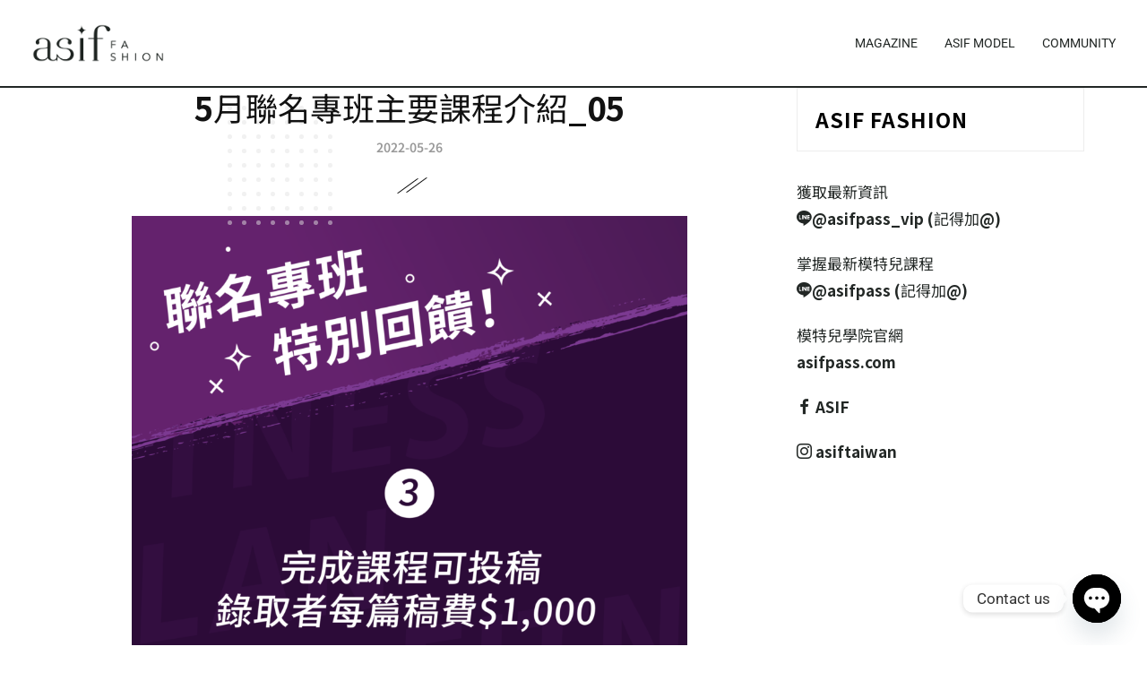

--- FILE ---
content_type: text/css
request_url: https://asif-fashion.com/wp-content/cache/wpfc-minified/lbjw5d1d/hk3cu.css
body_size: 36602
content:
#sb_instagram{width:100%;margin:0 auto;padding:0;-webkit-box-sizing:border-box;-moz-box-sizing:border-box;box-sizing:border-box}#sb_instagram #sbi_images,#sb_instagram.sbi_fixed_height{-webkit-box-sizing:border-box;-moz-box-sizing:border-box}#sb_instagram:after,.sbi_lb-commentBox:after,.sbi_lb-data:after,.sbi_lb-dataContainer:after,.sbi_lb-outerContainer:after{content:"";display:table;clear:both}#sb_instagram.sbi_fixed_height{overflow:hidden;overflow-y:auto;box-sizing:border-box}#sb_instagram #sbi_images{box-sizing:border-box;display:grid;width:100%;padding:12px 0}#sb_instagram .sbi_header_link{-webkit-box-shadow:none;box-shadow:none}#sb_instagram .sbi_header_link:hover,.sbi_lightbox a img{border:none}#sb_instagram #sbi_images .sbi_item{display:inline-block;width:100%;vertical-align:top;zoom:1;margin:0!important;text-decoration:none;opacity:1;overflow:hidden;-webkit-box-sizing:border-box;-moz-box-sizing:border-box;box-sizing:border-box;-webkit-transition:.5s;-moz-transition:.5s;-o-transition:.5s;transition:.5s}#sb_instagram #sbi_images .sbi_item.sbi_transition{opacity:0}#sb_instagram.sbi_col_1 #sbi_images,#sb_instagram.sbi_col_1.sbi_disable_mobile #sbi_images{grid-template-columns:repeat(1,1fr)}#sb_instagram.sbi_col_2 #sbi_images,#sb_instagram.sbi_col_2.sbi_disable_mobile #sbi_images{grid-template-columns:repeat(2,1fr)}#sb_instagram.sbi_col_3 #sbi_images,#sb_instagram.sbi_col_3.sbi_disable_mobile #sbi_images{grid-template-columns:repeat(3,1fr)}#sb_instagram.sbi_col_4 #sbi_images,#sb_instagram.sbi_col_4.sbi_disable_mobile #sbi_images{grid-template-columns:repeat(4,1fr)}#sb_instagram.sbi_col_5 #sbi_images,#sb_instagram.sbi_col_5.sbi_disable_mobile #sbi_images{grid-template-columns:repeat(5,1fr)}#sb_instagram.sbi_col_6 #sbi_images,#sb_instagram.sbi_col_6.sbi_disable_mobile #sbi_images{grid-template-columns:repeat(6,1fr)}#sb_instagram.sbi_col_7 #sbi_images,#sb_instagram.sbi_col_7.sbi_disable_mobile #sbi_images{grid-template-columns:repeat(7,1fr)}#sb_instagram.sbi_col_8 #sbi_images,#sb_instagram.sbi_col_8.sbi_disable_mobile #sbi_images{grid-template-columns:repeat(8,1fr)}#sb_instagram.sbi_col_9 #sbi_images,#sb_instagram.sbi_col_9.sbi_disable_mobile #sbi_images{grid-template-columns:repeat(9,1fr)}#sb_instagram.sbi_col_10 #sbi_images,#sb_instagram.sbi_col_10.sbi_disable_mobile #sbi_images{grid-template-columns:repeat(10,1fr)}#sb_instagram #sbi_load .sbi_load_btn,#sb_instagram .sbi_photo_wrap{position:relative}#sb_instagram .sbi_photo{display:block;text-decoration:none}#sb_instagram .sbi_photo img{width:100%;height:inherit;object-fit:cover;scale:1;transition:transform .5s ease-in-out;transition:transform .5s ease-in-out,-webkit-transform .5s ease-in-out;vertical-align:middle}#sb_instagram .sbi_no_js img,#sb_instagram br,#sb_instagram p:empty,#sb_instagram.sbi_no_js .sbi_load_btn,#sb_instagram.sbi_no_js .sbi_photo img{display:none}#sb_instagram a,#sb_instagram a:active,#sb_instagram a:focus,#sb_instagram a:hover,.sbi_lightbox a:active,.sbi_lightbox a:focus,.sbi_lightbox a:hover{outline:0}#sb_instagram img{display:block;padding:0!important;margin:0!important;max-width:100%!important;opacity:1!important}#sb_instagram .sbi_link{display:none;position:absolute;bottom:0;right:0;width:100%;padding:10px 0;background:rgba(0,0,0,.5);text-align:center;color:#fff;font-size:12px;line-height:1.1}#sb_instagram .sbi_link a{padding:0 6px;text-decoration:none;color:#fff;font-size:12px;line-height:1.1;display:inline-block;vertical-align:top;zoom:1}#sb_instagram .sbi_link .sbi_lightbox_link{padding-bottom:5px}#sb_instagram .sbi_link a:focus,#sb_instagram .sbi_link a:hover{text-decoration:underline}#sb_instagram .sbi_photo_wrap:focus .sbi_link,#sb_instagram .sbi_photo_wrap:hover .sbi_link{display:block}#sb_instagram svg:not(:root).svg-inline--fa{height:1em;display:inline-block}#sb_instagram .sbi_type_carousel .sbi_playbtn,#sb_instagram .sbi_type_carousel .svg-inline--fa.fa-play,#sb_instagram .sbi_type_video .sbi_playbtn,#sb_instagram .sbi_type_video .svg-inline--fa.fa-play,.sbi_type_carousel .fa-clone{display:block!important;position:absolute;z-index:1;color:rgba(255,255,255,.9);font-style:normal!important;text-shadow:0 0 8px rgba(0,0,0,.8)}#sb_instagram .sbi_type_carousel .sbi_playbtn,#sb_instagram .sbi_type_video .sbi_playbtn{z-index:2;top:50%;left:50%;margin-top:-24px;margin-left:-19px;padding:0;font-size:48px}#sb_instagram .sbi_type_carousel .fa-clone{right:12px;top:12px;font-size:24px;text-shadow:0 0 8px rgba(0,0,0,.3)}#sb_instagram .sbi_type_carousel .svg-inline--fa.fa-play,#sb_instagram .sbi_type_video .svg-inline--fa.fa-play,.sbi_type_carousel svg.fa-clone{-webkit-filter:drop-shadow(0px 0px 2px rgba(0,0,0,.4));filter:drop-shadow(0px 0px 2px rgba(0, 0, 0, .4))}#sb_instagram .sbi_loader{width:20px;height:20px;position:relative;top:50%;left:50%;margin:-10px 0 0 -10px;background-color:rgba(0,0,0,.5);border-radius:100%;-webkit-animation:1s ease-in-out infinite sbi-sk-scaleout;animation:1s ease-in-out infinite sbi-sk-scaleout}#sbi_load p{display:inline;padding:0;margin:0}#sb_instagram #sbi_load .sbi_loader{position:absolute;margin-top:-11px;background-color:#fff;opacity:1}@-webkit-keyframes sbi-sk-scaleout{0%{-webkit-transform:scale(0)}100%{-webkit-transform:scale(1);opacity:0}}@keyframes sbi-sk-scaleout{0%{-webkit-transform:scale(0);-ms-transform:scale(0);transform:scale(0)}100%{-webkit-transform:scale(1);-ms-transform:scale(1);transform:scale(1);opacity:0}}#sb_instagram .fa-spin,#sbi_lightbox .fa-spin{-webkit-animation:2s linear infinite fa-spin;animation:2s linear infinite fa-spin}#sb_instagram .fa-pulse,#sbi_lightbox .fa-pulse{-webkit-animation:1s steps(8) infinite fa-spin;animation:1s steps(8) infinite fa-spin}@-webkit-keyframes fa-spin{0%{-webkit-transform:rotate(0);transform:rotate(0)}100%{-webkit-transform:rotate(359deg);transform:rotate(359deg)}}@keyframes fa-spin{0%{-webkit-transform:rotate(0);transform:rotate(0)}100%{-webkit-transform:rotate(359deg);transform:rotate(359deg)}}.sbi-screenreader{text-indent:-9999px!important;display:block!important;width:0!important;height:0!important;line-height:0!important;text-align:left!important;overflow:hidden!important}#sb_instagram .sb_instagram_header,.sb_instagram_header{overflow:hidden;position:relative;-webkit-box-sizing:border-box;-moz-box-sizing:border-box;box-sizing:border-box;padding:12px 0}#sb_instagram .sb_instagram_header a,.sb_instagram_header a{transition:color .5s;text-decoration:none}.sb_instagram_header.sbi_header_outside{float:none;margin-left:auto!important;margin-right:auto!important;display:flex}.sbi_no_avatar .sbi_header_img{background:#333;color:#fff;width:50px;height:50px;position:relative}.sb_instagram_header .sbi_header_hashtag_icon{opacity:0;position:absolute;width:100%;top:0;bottom:0;left:0;text-align:center;color:#fff;background:rgba(0,0,0,.75)}.sbi_no_avatar .sbi_header_hashtag_icon{display:block;color:#fff;opacity:.9;-webkit-transition:background .6s linear,color .6s linear;-moz-transition:background .6s linear,color .6s linear;-o-transition:background .6s linear,color .6s linear;transition:background .6s linear,color .6s linear}.sbi_no_avatar:hover .sbi_header_hashtag_icon{display:block;opacity:1;-webkit-transition:background .2s linear,color .2s linear;-moz-transition:background .2s linear,color .2s linear;-o-transition:background .2s linear,color .2s linear;transition:background .2s linear,color .2s linear}@media all and (min-width:480px){#sb_instagram .sb_instagram_header.sbi_medium .sbi_header_img,#sb_instagram .sb_instagram_header.sbi_medium .sbi_header_img img,.sb_instagram_header.sbi_medium .sbi_header_img,.sb_instagram_header.sbi_medium .sbi_header_img img{width:80px;height:80px;border-radius:50%}#sb_instagram .sb_instagram_header.sbi_medium .sbi_header_text h3,.sb_instagram_header.sbi_medium .sbi_header_text h3{font-size:20px}#sb_instagram .sb_instagram_header.sbi_medium .sbi_header_text .sbi_bio,#sb_instagram .sb_instagram_header.sbi_medium .sbi_header_text .sbi_bio_info,.sb_instagram_header.sbi_medium .sbi_header_text .sbi_bio,.sb_instagram_header.sbi_medium .sbi_header_text .sbi_bio_info{font-size:14px}#sb_instagram .sb_instagram_header.sbi_medium .sbi_header_text .sbi_bio,#sb_instagram .sb_instagram_header.sbi_medium .sbi_header_text .sbi_bio_info,#sb_instagram .sb_instagram_header.sbi_medium .sbi_header_text h3,.sb_instagram_header.sbi_medium .sbi_header_text .sbi_bio,.sb_instagram_header.sbi_medium .sbi_header_text .sbi_bio_info,.sb_instagram_header.sbi_medium .sbi_header_text h3{line-height:1.4}#sb_instagram .sb_instagram_header.sbi_large .sbi_header_img,#sb_instagram .sb_instagram_header.sbi_large .sbi_header_img img,.sb_instagram_header.sbi_large .sbi_header_img,.sb_instagram_header.sbi_large .sbi_header_img img{width:120px;height:120px;border-radius:50%}#sb_instagram .sb_instagram_header.sbi_large .sbi_header_text h3,.sb_instagram_header.sbi_large .sbi_header_text h3{font-size:28px}#sb_instagram .sb_instagram_header.sbi_large .sbi_header_text .sbi_bio,#sb_instagram .sb_instagram_header.sbi_large .sbi_header_text .sbi_bio_info,.sb_instagram_header.sbi_large .sbi_header_text .sbi_bio,.sb_instagram_header.sbi_large .sbi_header_text .sbi_bio_info{font-size:16px}}#sb_instagram .sb_instagram_header .sbi_header_img,.sb_instagram_header .sbi_header_img{position:relative;width:50px;height:50px;overflow:hidden;-moz-border-radius:40px;-webkit-border-radius:40px;border-radius:50%}#sb_instagram .sb_instagram_header .sbi_header_img_hover,.sb_instagram_header .sbi_header_img_hover{opacity:0;position:absolute;width:100%;top:0;bottom:0;left:0;text-align:center;color:#fff;background:rgba(0,0,0,.75);z-index:2;transition:opacity .4s ease-in-out}#sb_instagram .sb_instagram_header .sbi_header_hashtag_icon .sbi_new_logo,#sb_instagram .sb_instagram_header .sbi_header_img_hover .sbi_new_logo,.sb_instagram_header .sbi_header_hashtag_icon .sbi_new_logo,.sb_instagram_header .sbi_header_img_hover .sbi_new_logo{position:absolute;top:50%;left:50%;margin-top:-12px;margin-left:-12px;width:24px;height:24px;font-size:24px}#sb_instagram .sb_instagram_header.sbi_medium .sbi_header_hashtag_icon .sbi_new_logo,.sb_instagram_header.sbi_medium .sbi_header_hashtag_icon .sbi_new_logo{margin-top:-18px;margin-left:-18px;width:36px;height:36px;font-size:36px}#sb_instagram .sb_instagram_header.sbi_large .sbi_header_hashtag_icon .sbi_new_logo,.sb_instagram_header.sbi_large .sbi_header_hashtag_icon .sbi_new_logo{margin-top:-24px;margin-left:-24px;width:48px;height:48px;font-size:48px}#sb_instagram .sb_instagram_header .sbi_header_img_hover i{overflow:hidden}#sb_instagram .sb_instagram_header .sbi_fade_in,.sb_instagram_header .sbi_fade_in{opacity:1;transition:opacity .2s ease-in-out}#sb_instagram .sb_instagram_header a:focus .sbi_header_img_hover,#sb_instagram .sb_instagram_header a:hover .sbi_header_img_hover,#sb_instagram.sbi_no_js #sbi_images .sbi_item.sbi_transition,.sb_instagram_header a:focus .sbi_header_img_hover,.sb_instagram_header a:hover .sbi_header_img_hover,.sbi_lb-nav a.sbi_lb-next:hover,.sbi_lb-nav a.sbi_lb-prev:hover{opacity:1}#sb_instagram .sb_instagram_header .sbi_header_text,.sb_instagram_header .sbi_header_text{display:flex;gap:20px;justify-content:flex-start;align-items:center}#sb_instagram .sb_instagram_header.sbi_large .sbi_feedtheme_header_text,.sb_instagram_header.sbi_large .sbi_feedtheme_header_text{gap:8px}.sb_instagram_header.sbi_medium .sbi_feedtheme_header_text{gap:4px}.sbi_feedtheme_header_text{display:flex;justify-content:flex-start;align-items:flex-start;flex:1;flex-direction:column;gap:4px}#sb_instagram .sb_instagram_header h3,.sb_instagram_header h3{font-size:16px;line-height:1.3;margin:0;padding:0}#sb_instagram .sb_instagram_header p,.sb_instagram_header p{font-size:13px;line-height:1.3;margin:0;padding:0}#sb_instagram .sb_instagram_header .sbi_header_text img.emoji,.sb_instagram_header .sbi_header_text img.emoji{margin-right:3px!important}#sb_instagram .sb_instagram_header .sbi_header_text.sbi_no_bio .sbi_bio_info,.sb_instagram_header .sbi_header_text.sbi_no_bio .sbi_bio_info{clear:both}#sb_instagram #sbi_load{float:left;clear:both;width:100%;text-align:center;opacity:1;transition:.5s ease-in}#sb_instagram #sbi_load .fa-spinner{display:none;position:absolute;top:50%;left:50%;margin:-8px 0 0 -7px;font-size:15px}#sb_instagram #sbi_load .sbi_load_btn,#sb_instagram .sbi_follow_btn a,.et-db #et-boc .et-l .et_pb_module .sbi_follow_btn a{display:inline-block;vertical-align:top;zoom:1;padding:7px 14px;margin:5px auto 0;background:#333;text-decoration:none;line-height:1.5}#sb_instagram .sbi_load_btn .sbi_btn_text,#sb_instagram .sbi_load_btn .sbi_loader{opacity:1;transition:.1s ease-in}#sb_instagram .sbi_hidden{opacity:0!important}#sb_instagram #sbi_load .sbi_load_btn,#sb_instagram .sbi_follow_btn a{border:none;color:#fff;font-size:13px;-moz-border-radius:4px;-webkit-border-radius:4px;border-radius:4px;-webkit-box-sizing:border-box;-moz-box-sizing:border-box;box-sizing:border-box;transition:.1s ease-in}.sbi_lb-nav a.sbi_lb-next,.sbi_lb-nav a.sbi_lb-prev{width:50px;padding-left:10px;padding-right:10px;opacity:.5;-webkit-transition:opacity .2s;-moz-transition:opacity .2s;-o-transition:opacity .2s}#sb_instagram .sbi_follow_btn{display:inline-block;vertical-align:top;zoom:1;text-align:center}#sb_instagram .sbi_follow_btn.sbi_top{display:block;margin-bottom:5px}#sb_instagram .sbi_follow_btn a{background:#408bd1;color:#fff}#sb_instagram #sbi_load .sbi_load_btn:focus,#sb_instagram #sbi_load .sbi_load_btn:hover{outline:0;box-shadow:inset 0 0 20px 20px rgba(255,255,255,.25)}#sb_instagram .sbi_follow_btn a:focus,#sb_instagram .sbi_follow_btn a:hover{outline:0;box-shadow:inset 0 0 10px 20px #359dff}#sb_instagram #sbi_load .sbi_load_btn:active,#sb_instagram .sbi_follow_btn a:active{box-shadow:inset 0 0 10px 20px rgba(0,0,0,.3)}#sb_instagram .sbi_follow_btn .fa,#sb_instagram .sbi_follow_btn svg{margin-bottom:-1px;margin-right:7px;font-size:15px}#sb_instagram .sbi_follow_btn svg{vertical-align:-.125em}#sb_instagram #sbi_load .sbi_follow_btn{margin-left:5px}#sb_instagram .sb_instagram_error{width:100%;text-align:center;line-height:1.4}#sbi_mod_error{display:none;border:1px solid #ddd;background:#eee;color:#333;margin:10px 0 0;padding:10px 15px;font-size:13px;text-align:center;clear:both;-moz-border-radius:4px;-webkit-border-radius:4px;border-radius:4px}#sbi_mod_error br{display:initial!important}#sbi_mod_error p{padding:5px 0!important;margin:0!important;line-height:1.3!important}#sbi_mod_error ol,#sbi_mod_error ul{padding:5px 0 5px 20px!important;margin:0!important}#sbi_mod_error li{padding:1px 0!important;margin:0!important}#sbi_mod_error span{font-size:12px}#sb_instagram.sbi_medium .sbi_photo_wrap .svg-inline--fa.fa-play,#sb_instagram.sbi_medium .sbi_playbtn{margin-top:-12px;margin-left:-9px;font-size:23px}#sb_instagram.sbi_medium .sbi_type_carousel .sbi_photo_wrap .fa-clone{right:8px;top:8px;font-size:18px}#sb_instagram.sbi_small .sbi_photo_wrap .svg-inline--fa.fa-play,#sb_instagram.sbi_small .sbi_playbtn{margin-top:-9px;margin-left:-7px;font-size:18px}#sb_instagram.sbi_small .sbi_type_carousel .sbi_photo_wrap .fa-clone{right:5px;top:5px;font-size:12px}@media all and (max-width:640px){#sb_instagram.sbi_col_3 #sbi_images,#sb_instagram.sbi_col_4 #sbi_images,#sb_instagram.sbi_col_5 #sbi_images,#sb_instagram.sbi_col_6 #sbi_images{grid-template-columns:repeat(2,1fr)}#sb_instagram.sbi_col_10 #sbi_images,#sb_instagram.sbi_col_7 #sbi_images,#sb_instagram.sbi_col_8 #sbi_images,#sb_instagram.sbi_col_9 #sbi_images{grid-template-columns:repeat(4,1fr)}#sb_instagram.sbi_width_resp{width:100%!important}}#sb_instagram.sbi_no_js #sbi_images .sbi_item .sbi_photo_wrap{box-sizing:border-box;position:relative;overflow:hidden}#sb_instagram.sbi_no_js #sbi_images .sbi_item .sbi_photo_wrap:before{content:"";display:block;padding-top:100%;z-index:-300}#sb_instagram.sbi_no_js #sbi_images .sbi_item .sbi_photo{position:absolute;top:0;left:0;bottom:0;right:0}#sb_instagram #sbi_images .sbi_js_load_disabled .sbi_imgLiquid_ready.sbi_photo,#sb_instagram #sbi_images .sbi_no_js_customizer .sbi_imgLiquid_ready.sbi_photo{padding-bottom:0!important}#sb_instagram #sbi_mod_error .sb_frontend_btn{display:inline-block;padding:6px 10px;background:rgba(0,0,0,.1);text-decoration:none;border-radius:5px;margin-top:10px;color:#444}#sb_instagram #sbi_mod_error .sb_frontend_btn:hover{background:rgba(0,0,0,.15)}#sb_instagram #sbi_mod_error .sb_frontend_btn .fa{margin-right:2px}#sb_instagram.sbi_palette_dark,#sbi_lightbox.sbi_palette_dark_lightbox .sbi_lb-outerContainer .sbi_lb-dataContainer,#sbi_lightbox.sbi_palette_dark_lightbox .sbi_lightbox_tooltip,#sbi_lightbox.sbi_palette_dark_lightbox .sbi_share_close,.sbi_header_outside.sbi_header_palette_dark{background-color:rgba(0,0,0,.85);color:rgba(255,255,255,.75)}#sb_instagram.sbi_palette_dark .sbi_caption,#sb_instagram.sbi_palette_dark .sbi_meta,#sbi_lightbox.sbi_lb-comments-enabled.sbi_palette_dark_lightbox .sbi_lb-commentBox p,#sbi_lightbox.sbi_palette_dark_lightbox .sbi_lb-outerContainer .sbi_lb-dataContainer .sbi_lb-details .sbi_lb-caption,#sbi_lightbox.sbi_palette_dark_lightbox .sbi_lb-outerContainer .sbi_lb-dataContainer .sbi_lb-number,.sbi_header_palette_dark,.sbi_header_palette_dark .sbi_bio{color:rgba(255,255,255,.75)}#sb_instagram.sbi_palette_dark .sbi_expand a,#sbi_lightbox.sbi_lb-comments-enabled.sbi_palette_dark_lightbox .sbi_lb-commentBox .sbi_lb-commenter,#sbi_lightbox.sbi_palette_dark_lightbox .sbi_lb-outerContainer .sbi_lb-dataContainer .sbi_lb-details a,#sbi_lightbox.sbi_palette_dark_lightbox .sbi_lb-outerContainer .sbi_lb-dataContainer .sbi_lb-details a p,.sbi_header_palette_dark a{color:#fff}#sb_instagram.sbi_palette_light,#sbi_lightbox.sbi_palette_light_lightbox .sbi_lb-outerContainer .sbi_lb-dataContainer,#sbi_lightbox.sbi_palette_light_lightbox .sbi_lightbox_tooltip,#sbi_lightbox.sbi_palette_light_lightbox .sbi_share_close,.sbi_header_outside.sbi_header_palette_light{color:rgba(0,0,0,.85);background-color:rgba(255,255,255,.75)}#sb_instagram.sbi_palette_light .sbi_caption,#sb_instagram.sbi_palette_light .sbi_meta,#sbi_lightbox.sbi_lb-comments-enabled.sbi_palette_light_lightbox .sbi_lb-commentBox p,#sbi_lightbox.sbi_palette_light_lightbox .sbi_lb-outerContainer .sbi_lb-dataContainer .sbi_lb-details .sbi_lb-caption,#sbi_lightbox.sbi_palette_light_lightbox .sbi_lb-outerContainer .sbi_lb-dataContainer .sbi_lb-number,.sbi_header_palette_light,.sbi_header_palette_light .sbi_bio{color:rgba(0,0,0,.85)}#sb_instagram.sbi_palette_light .sbi_expand a,#sbi_lightbox.sbi_lb-comments-enabled.sbi_palette_light_lightbox .sbi_lb-commentBox .sbi_lb-commenter,#sbi_lightbox.sbi_palette_light_lightbox .sbi_lb-outerContainer .sbi_lb-dataContainer .sbi_lb-details a,#sbi_lightbox.sbi_palette_light_lightbox .sbi_lb-outerContainer .sbi_lb-dataContainer .sbi_lb-details a p,.sbi_header_palette_light a{color:#000}@media all and (max-width:800px){#sb_instagram.sbi_tab_col_10 #sbi_images{grid-template-columns:repeat(10,1fr)}#sb_instagram.sbi_tab_col_9 #sbi_images{grid-template-columns:repeat(9,1fr)}#sb_instagram.sbi_tab_col_8 #sbi_images{grid-template-columns:repeat(8,1fr)}#sb_instagram.sbi_tab_col_7 #sbi_images{grid-template-columns:repeat(7,1fr)}#sb_instagram.sbi_tab_col_6 #sbi_images{grid-template-columns:repeat(6,1fr)}#sb_instagram.sbi_tab_col_5 #sbi_images{grid-template-columns:repeat(5,1fr)}#sb_instagram.sbi_tab_col_4 #sbi_images{grid-template-columns:repeat(4,1fr)}#sb_instagram.sbi_tab_col_3 #sbi_images{grid-template-columns:repeat(3,1fr)}#sb_instagram.sbi_tab_col_2 #sbi_images{grid-template-columns:repeat(2,1fr)}#sb_instagram.sbi_tab_col_1 #sbi_images{grid-template-columns:1fr}}@media all and (max-width:480px){#sb_instagram.sbi_col_10 #sbi_images,#sb_instagram.sbi_col_10.sbi_mob_col_auto #sbi_images,#sb_instagram.sbi_col_3 #sbi_images,#sb_instagram.sbi_col_3.sbi_mob_col_auto #sbi_images,#sb_instagram.sbi_col_4 #sbi_images,#sb_instagram.sbi_col_4.sbi_mob_col_auto #sbi_images,#sb_instagram.sbi_col_5 #sbi_images,#sb_instagram.sbi_col_5.sbi_mob_col_auto #sbi_images,#sb_instagram.sbi_col_6 #sbi_images,#sb_instagram.sbi_col_6.sbi_mob_col_auto #sbi_images,#sb_instagram.sbi_col_7 #sbi_images,#sb_instagram.sbi_col_7.sbi_mob_col_auto #sbi_images,#sb_instagram.sbi_col_8 #sbi_images,#sb_instagram.sbi_col_8.sbi_mob_col_auto #sbi_images,#sb_instagram.sbi_col_9 #sbi_images,#sb_instagram.sbi_col_9.sbi_mob_col_auto #sbi_images,#sb_instagram.sbi_mob_col_1 #sbi_images{grid-template-columns:1fr}#sb_instagram.sbi_mob_col_2 #sbi_images{grid-template-columns:repeat(2,1fr)}#sb_instagram.sbi_mob_col_3 #sbi_images{grid-template-columns:repeat(3,1fr)}#sb_instagram.sbi_mob_col_4 #sbi_images{grid-template-columns:repeat(4,1fr)}#sb_instagram.sbi_mob_col_5 #sbi_images{grid-template-columns:repeat(5,1fr)}#sb_instagram.sbi_mob_col_6 #sbi_images{grid-template-columns:repeat(6,1fr)}#sb_instagram.sbi_mob_col_7 #sbi_images{grid-template-columns:repeat(7,1fr)}#sb_instagram.sbi_mob_col_8 #sbi_images{grid-template-columns:repeat(8,1fr)}#sb_instagram.sbi_mob_col_9 #sbi_images{grid-template-columns:repeat(9,1fr)}#sb_instagram.sbi_mob_col_10 #sbi_images{grid-template-columns:repeat(10,1fr)}}#sb_instagram #sbi_images .sbi_item.sbi_num_diff_hide{display:none!important}body:after{content:url(//asif-fashion.com/wp-content/plugins/instagram-feed/img/sbi-sprite.png);display:none}.sbi_lightboxOverlay{position:absolute;top:0;left:0;z-index:99999;background-color:#000;opacity:.9;display:none}.sbi_lightbox{position:absolute;left:0;width:100%;z-index:100000;text-align:center;line-height:0;font-weight:400}.sbi_lightbox .sbi_lb-image{display:block;height:auto;max-width:inherit;-webkit-border-radius:3px;-moz-border-radius:3px;-ms-border-radius:3px;-o-border-radius:3px;border-radius:3px;object-fit:contain}.sbi_lightbox.sbi_lb-comments-enabled .sbi_lb-image{-webkit-border-radius:3px 0 0 3px;-moz-border-radius:3px 0 0 3px;-ms-border-radius:3px 0 0 3px;-o-border-radius:3px 0 0 3px;border-radius:3px 0 0 3px}.sbi_lb-outerContainer{position:relative;background-color:#000;width:250px;height:250px;margin:0 auto 5px;-webkit-border-radius:4px;-moz-border-radius:4px;-ms-border-radius:4px;-o-border-radius:4px;border-radius:4px}.sbi_lb-container-wrapper{height:100%}.sbi_lb-container{position:relative;top:0;left:0;width:100%;height:100%;bottom:0;right:0}.sbi_lb-loader{position:absolute;width:100%;top:50%;left:0;height:20px;margin-top:-10px;text-align:center;line-height:0}.sbi_lb-loader span{display:block;width:14px;height:14px;margin:0 auto;background:url(//asif-fashion.com/wp-content/plugins/instagram-feed/img/sbi-sprite.png) no-repeat}.sbi_lb-container>.nav{left:0}.sbi_lb-nav a{position:absolute;z-index:100;top:0;height:90%;outline:0;background-image:url([data-uri])}.sbi_lb-next,.sbi_lb-prev{height:100%;cursor:pointer;display:block}.sbi_lb-nav a.sbi_lb-prev{left:-70px;float:left;transition:opacity .2s}.sbi_lb-nav a.sbi_lb-next{right:-70px;float:right;transition:opacity .2s}.sbi_lb-nav span{display:block;top:55%;position:absolute;left:20px;width:34px;height:45px;margin:-25px 0 0;background:url(//asif-fashion.com/wp-content/plugins/instagram-feed/img/sbi-sprite.png) no-repeat}.sbi_lb-nav a.sbi_lb-prev span{background-position:-53px 0}.sbi_lb-nav a.sbi_lb-next span{left:auto;right:20px;background-position:-18px 0}.sbi_lb-dataContainer{margin:0 auto;padding-top:10px;width:100%;font-family:"Open Sans",Helvetica,Arial,sans-serif;-moz-border-radius-bottomleft:4px;-webkit-border-bottom-left-radius:4px;border-bottom-left-radius:4px;-moz-border-radius-bottomright:4px;-webkit-border-bottom-right-radius:4px;border-bottom-right-radius:4px}.sbi_lightbox.sbi_lb-comments-enabled .sbi_lb-outerContainer{position:relative;padding-right:300px;background:#fff;-webkit-box-sizing:content-box;-moz-box-sizing:content-box;box-sizing:content-box}.sbi_lightbox.sbi_lb-comments-enabled .sbi_lb-container-wrapper{position:relative;background:#000}.sbi_lightbox.sbi_lb-comments-enabled .sbi_lb-dataContainer{width:300px!important;position:absolute;top:0;right:-300px;height:100%;bottom:0;background:#fff;line-height:1.4;overflow:hidden;overflow-y:auto;text-align:left}.sbi_lightbox.sbi_lb-comments-enabled .sbi_lb-commentBox{display:block!important;width:100%;margin-top:20px;padding:4px}#sbi_lightbox.sbi_lb-comments-enabled .sbi_lb-number{padding-bottom:0}#sbi_lightbox.sbi_lb-comments-enabled .sbi_lb-caption{width:100%;max-width:100%;margin-bottom:20px}#sbi_lightbox.sbi_lb-comments-enabled .sbi_lb-caption .sbi_caption_text{display:inline-block;padding-top:10px}.sbi_lightbox.sbi_lb-comments-enabled .sbi_lb-comment{display:block!important;width:100%;min-width:100%;float:left;clear:both;font-size:12px;padding:3px 20px 3px 0;margin:0 0 1px;-webkit-box-sizing:border-box;-moz-box-sizing:border-box;box-sizing:border-box}.sbi_lightbox.sbi_lb-comments-enabled .sbi_lb-commenter{font-weight:700;margin-right:5px}.sbi_lightbox.sbi_lb-comments-enabled .sbi_lb-commentBox p{text-align:left}.sbi_lightbox.sbi_lb-comments-enabled .sbi_lb-dataContainer{box-sizing:border-box;padding:15px 20px}.sbi_lb-data{padding:0 4px;color:#ccc}.sbi_lb-data .sbi_lb-details{width:85%;float:left;text-align:left;line-height:1.1}.sbi_lb-data .sbi_lb-caption{float:left;font-size:13px;font-weight:400;line-height:1.3;padding-bottom:3px;color:#ccc;word-wrap:break-word;word-break:break-word;overflow-wrap:break-word;-webkit-hyphens:auto;-moz-hyphens:auto;hyphens:auto}.sbi_lb-data .sbi_lb-caption a{color:#ccc;font-weight:700;text-decoration:none}.sbi_lb-commenter:hover,.sbi_lb-data .sbi_lb-caption .sbi_lightbox_username:hover p,.sbi_lb-data .sbi_lb-caption a:hover{color:#fff;text-decoration:underline}.sbi_lb-data .sbi_lb-caption .sbi_lightbox_username{float:left;width:100%;color:#ccc;padding-bottom:0;display:block;margin:0 0 5px}#sbi_lightbox.sbi_lightbox.sbi_lb-comments-enabled .sbi_lb-number,#sbi_lightbox.sbi_lightbox.sbi_lb-comments-enabled .sbi_lightbox_action a,#sbi_lightbox.sbi_lightbox.sbi_lb-comments-enabled .sbi_lightbox_action a:hover,.sbi_lightbox.sbi_lb-comments-enabled .sbi_lb-commenter,.sbi_lightbox.sbi_lb-comments-enabled .sbi_lb-commenter:hover,.sbi_lightbox.sbi_lb-comments-enabled .sbi_lb-data,.sbi_lightbox.sbi_lb-comments-enabled .sbi_lb-data .sbi_lb-caption,.sbi_lightbox.sbi_lb-comments-enabled .sbi_lb-data .sbi_lb-caption .sbi_lightbox_username p,.sbi_lightbox.sbi_lb-comments-enabled .sbi_lb-data .sbi_lb-caption .sbi_lightbox_username:hover p,.sbi_lightbox.sbi_lb-comments-enabled .sbi_lb-data .sbi_lb-caption a,.sbi_lightbox.sbi_lb-comments-enabled .sbi_lb-data .sbi_lb-caption a:hover,.sbi_lightbox.sbi_lb-comments-enabled .sbi_lightbox_username{color:#333}.sbi_lightbox .sbi_lightbox_username img{float:left;border:none;width:32px;height:32px;margin-right:10px;background:#666;-moz-border-radius:40px;-webkit-border-radius:40px;border-radius:40px}.sbi_lightbox_username p{float:left;margin:0;padding:0;color:#ccc;line-height:32px;font-weight:700;font-size:13px}.sbi_lb-data .sbi_lb-number{display:block;float:left;clear:both;padding:5px 0 15px;font-size:12px;color:#999}.sbi_lb-data .sbi_lb-close{display:block;float:right;width:30px;height:30px;font-size:18px;color:#aaa;text-align:right;outline:0;opacity:.7;-webkit-transition:opacity .2s;-moz-transition:opacity .2s;-o-transition:opacity .2s;transition:opacity .2s}.sbi_lb-data .sbi_lb-close:hover{cursor:pointer;opacity:1;color:#fff}.sbi_lb-nav{top:0;left:0;width:100%;z-index:10;height:auto}.sbi-feed-block-cta,.sbi-feed-block-cta-img-ctn{width:100%!important;position:relative!important}.sbi_lightbox .sbi_owl-item:nth-child(n+2) .sbi_video{position:relative!important}.sbi_lb-container{padding:0}.sbi-feed-block-cta{border:1px solid #e8e8eb!important;border-radius:2px!important;text-align:center!important}.sbi-feed-block-cta-img-ctn{float:left!important;display:flex!important;justify-content:center!important;align-items:center!important;margin-top:50px!important;margin-bottom:35px!important}.sbi-feed-block-cta-img{width:65px!important;height:65px!important;position:relative!important;border:2px solid #dcdde1!important;border-radius:16px!important;-webkit-transform:rotate(-3deg)!important;transform:rotate(-3deg)!important;display:flex!important;justify-content:center!important;align-items:center!important}.sbi-feed-block-cta-img span svg{float:left!important}.sbi-feed-block-cta-img>*{-webkit-transform:rotate(3deg)!important;transform:rotate(3deg)!important}.sbi-feed-block-cta-logo{position:absolute!important;right:-15px!important;bottom:-19px!important;z-index:1!important}.sbi-feed-block-cta-heading{font-size:19px!important;padding:0!important;margin:0 0 30px!important;display:inline-block!important;width:100%!important;font-weight:700!important;line-height:1.4em!important}.sbi-feed-block-cta-btn{background:#0068a0!important;border-radius:2px!important;padding:8px 20px 8px 38px!important;cursor:pointer!important;color:#fff!important;position:relative!important;margin-bottom:30px!important}.sbi-feed-block-cta-btn:after,.sbi-feed-block-cta-btn:before{content:''!important;position:absolute!important;width:2px!important;height:12px!important;background:#fff!important;left:20px!important;top:14px!important}.sbi-feed-block-cta-btn:after{-webkit-transform:rotate(90deg)!important;transform:rotate(90deg)!important}.sbi-feed-block-cta-desc{display:flex!important;justify-content:center!important;align-items:center!important;padding:20px!important;background:#f9f9fa!important;border-top:1px solid #e8e8eb!important;margin-top:35px!important;flex-direction:column!important}.sbi-feed-block-cta-desc strong{color:#141b38!important;font-size:16px!important;font-weight:600!important;margin-bottom:8px!important}.sbi-feed-block-cta-desc span{color:#434960!important;font-size:14px!important;line-height:1.5em!important;padding:0 20%!important}.sbi-feed-block-cta-desc span a,.sbi-feed-block-cta-selector span a{text-transform:capitalize!important;text-decoration:underline!important;font-weight:600!important}.sbi-feed-block-cta-selector{width:100%!important;padding:0 20%!important;display:flex!important;justify-content:center!important;align-items:center!important;flex-direction:column!important;margin-bottom:45px!important}.sbi-feed-block-cta-feedselector{border:1px solid #d0d1d7!important;padding:8px 16px!important;margin-bottom:15px!important;max-width:100%!important;min-width:400px!important}.sbi-feed-block-cta-selector span{color:#2c324c!important}.sbi-feed-block-cta-selector span a:after{color:#2c324c!important;margin-left:2px!important;font-weight:400!important;text-decoration-color:#fff!important}.sbi-feed-block-cta-selector span a:first-of-type:after{content:','!important}.sbi-feed-block-cta-selector span a:nth-of-type(2):after{content:'or'!important;margin-left:5px!important;margin-right:2px!important}.et-db #et-boc .et-l .et-fb-modules-list ul>li.sb_facebook_feed::before,.et-db #et-boc .et-l .et-fb-modules-list ul>li.sb_instagram_feed::before,.et-db #et-boc .et-l .et-fb-modules-list ul>li.sb_twitter_feed::before,.et-db #et-boc .et-l .et-fb-modules-list ul>li.sb_youtube_feed::before{content:''!important;height:16px!important;font-variant:normal!important;background-position:center center!important;background-repeat:no-repeat!important}.et-db #et-boc .et-l .et-fb-modules-list ul>li.sb_facebook_feed::before{background-image:url("data:image/svg+xml,%3Csvg width='16' height='16' viewBox='0 0 29 29' fill='none' xmlns='http://www.w3.org/2000/svg'%3E%3Cpath d='M12.9056 18.109H13.4056V17.609H12.9056V18.109ZM9.79722 18.109H9.29722V18.609H9.79722V18.109ZM9.79722 14.5601V14.0601H9.29722V14.5601H9.79722ZM12.9056 14.5601V15.0601H13.4056V14.5601H12.9056ZM20.2604 7.32764H20.7604V6.90407L20.3426 6.83444L20.2604 7.32764ZM20.2604 10.3503V10.8503H20.7604V10.3503H20.2604ZM16.7237 14.5601H16.2237V15.0601H16.7237V14.5601ZM20.1258 14.5601L20.6199 14.6367L20.7094 14.0601H20.1258V14.5601ZM19.5751 18.109V18.609H20.0035L20.0692 18.1857L19.5751 18.109ZM16.7237 18.109V17.609H16.2237V18.109H16.7237ZM27.0523 14.5601H26.5523L26.5523 14.5612L27.0523 14.5601ZM17.0803 26.6136L16.9877 26.1222L17.0803 26.6136ZM12.5489 26.6139L12.6411 26.1225L12.5489 26.6139ZM14.8147 1.79797C7.80749 1.79797 2.07703 7.51685 2.07703 14.5601H3.07703C3.07703 8.06849 8.36042 2.79797 14.8147 2.79797V1.79797ZM2.07703 14.5601C2.07703 20.7981 6.54984 25.9974 12.4567 27.1053L12.6411 26.1225C7.19999 25.1019 3.07703 20.3097 3.07703 14.5601H2.07703ZM13.4056 26.3139V18.109H12.4056V26.3139H13.4056ZM12.9056 17.609H9.79722V18.609H12.9056V17.609ZM10.2972 18.109V14.5601H9.29722V18.109H10.2972ZM9.79722 15.0601H12.9056V14.0601H9.79722V15.0601ZM13.4056 14.5601V11.8556H12.4056V14.5601H13.4056ZM13.4056 11.8556C13.4056 10.4191 13.8299 9.36825 14.5211 8.67703C15.2129 7.98525 16.2305 7.59512 17.5314 7.59512V6.59512C16.0299 6.59512 14.7346 7.04939 13.814 7.96992C12.893 8.891 12.4056 10.2204 12.4056 11.8556H13.4056ZM17.5314 7.59512C18.1724 7.59512 18.8342 7.65119 19.3401 7.70823C19.592 7.73664 19.8029 7.76502 19.9504 7.78622C20.0241 7.79681 20.0818 7.8056 20.1208 7.81167C20.1402 7.81471 20.155 7.81706 20.1647 7.81863C20.1695 7.81941 20.1731 7.82 20.1754 7.82037C20.1765 7.82056 20.1773 7.82069 20.1778 7.82077C20.178 7.82081 20.1782 7.82083 20.1782 7.82084C20.1783 7.82085 20.1783 7.82085 20.1783 7.82085C20.1783 7.82085 20.1783 7.82085 20.1783 7.82085C20.1782 7.82084 20.1782 7.82084 20.2604 7.32764C20.3426 6.83444 20.3426 6.83443 20.3425 6.83443C20.3425 6.83442 20.3424 6.83441 20.3424 6.83441C20.3423 6.83439 20.3422 6.83437 20.342 6.83435C20.3418 6.8343 20.3414 6.83425 20.341 6.83417C20.3401 6.83403 20.3389 6.83383 20.3373 6.83357C20.3342 6.83307 20.3298 6.83234 20.3241 6.83142C20.3127 6.82958 20.2962 6.82695 20.2749 6.82362C20.2323 6.81698 20.1707 6.8076 20.0927 6.7964C19.9369 6.774 19.7157 6.74425 19.4521 6.71453C18.927 6.65532 18.2243 6.59512 17.5314 6.59512V7.59512ZM19.7604 7.32764V10.3503H20.7604V7.32764H19.7604ZM20.2604 9.85033H18.7185V10.8503H20.2604V9.85033ZM18.7185 9.85033C17.851 9.85033 17.1997 10.1241 16.7742 10.6148C16.3604 11.0922 16.2237 11.7025 16.2237 12.2594H17.2237C17.2237 11.8495 17.3257 11.5053 17.5298 11.2699C17.7224 11.0477 18.0684 10.8503 18.7185 10.8503V9.85033ZM16.2237 12.2594V14.5601H17.2237V12.2594H16.2237ZM16.7237 15.0601H20.1258V14.0601H16.7237V15.0601ZM19.6317 14.4834L19.081 18.0323L20.0692 18.1857L20.6199 14.6367L19.6317 14.4834ZM19.5751 17.609H16.7237V18.609H19.5751V17.609ZM16.2237 18.109V26.3135H17.2237V18.109H16.2237ZM17.1728 27.105C20.0281 26.5671 22.618 25.068 24.5079 22.8512L23.7469 22.2025C22.0054 24.2452 19.6188 25.6266 16.9877 26.1222L17.1728 27.105ZM24.5079 22.8512C26.4793 20.5388 27.5591 17.5977 27.5523 14.559L26.5523 14.5612C26.5586 17.3614 25.5636 20.0715 23.7469 22.2025L24.5079 22.8512ZM27.5523 14.5601C27.5523 7.51685 21.8218 1.79797 14.8147 1.79797V2.79797C21.2689 2.79797 26.5523 8.06849 26.5523 14.5601H27.5523ZM16.2237 26.3135C16.2237 26.8064 16.6682 27.2 17.1728 27.105L16.9877 26.1222C17.119 26.0975 17.2237 26.2006 17.2237 26.3135H16.2237ZM12.4567 27.1053C12.9603 27.1998 13.4056 26.8073 13.4056 26.3139H12.4056C12.4056 26.2001 12.5107 26.098 12.6411 26.1225L12.4567 27.1053Z' fill='%232b87da' /%3E%3Cpath d='M12.9056 18.1088H13.4056V17.6088H12.9056V18.1088ZM9.79724 18.1088H9.29724V18.6088H9.79724V18.1088ZM9.79724 14.5599V14.0599H9.29724V14.5599H9.79724ZM12.9056 14.5599V15.0599H13.4056V14.5599H12.9056ZM20.2604 7.32749H20.7604V6.90392L20.3426 6.83429L20.2604 7.32749ZM20.2604 10.3502V10.8502H20.7604V10.3502H20.2604ZM16.7237 14.5599H16.2237V15.0599H16.7237V14.5599ZM20.1258 14.5599L20.6199 14.6366L20.7094 14.0599H20.1258V14.5599ZM19.5751 18.1088V18.6088H20.0035L20.0692 18.1855L19.5751 18.1088ZM16.7237 18.1088V17.6088H16.2237V18.1088H16.7237ZM13.4056 26.366V18.1088H12.4056V26.366H13.4056ZM12.9056 17.6088H9.79724V18.6088H12.9056V17.6088ZM10.2972 18.1088V14.5599H9.29724V18.1088H10.2972ZM9.79724 15.0599H12.9056V14.0599H9.79724V15.0599ZM13.4056 14.5599V11.8554H12.4056V14.5599H13.4056ZM13.4056 11.8554C13.4056 10.4189 13.8299 9.3681 14.5212 8.67688C15.2129 7.9851 16.2305 7.59497 17.5314 7.59497V6.59497C16.0299 6.59497 14.7346 7.04924 13.814 7.96977C12.893 8.89085 12.4056 10.2202 12.4056 11.8554H13.4056ZM17.5314 7.59497C18.1724 7.59497 18.8342 7.65103 19.3401 7.70808C19.592 7.73648 19.803 7.76487 19.9504 7.78607C20.0241 7.79666 20.0819 7.80545 20.1208 7.81152C20.1402 7.81455 20.155 7.81691 20.1647 7.81848C20.1695 7.81926 20.1731 7.81984 20.1754 7.82022C20.1765 7.8204 20.1773 7.82054 20.1778 7.82061C20.178 7.82065 20.1782 7.82068 20.1783 7.82069C20.1783 7.8207 20.1783 7.8207 20.1783 7.8207C20.1783 7.8207 20.1783 7.82069 20.1783 7.82069C20.1782 7.82069 20.1782 7.82068 20.2604 7.32749C20.3426 6.83429 20.3426 6.83428 20.3425 6.83427C20.3425 6.83427 20.3424 6.83426 20.3424 6.83425C20.3423 6.83424 20.3422 6.83422 20.3421 6.8342C20.3418 6.83415 20.3414 6.83409 20.341 6.83402C20.3401 6.83387 20.3389 6.83367 20.3374 6.83342C20.3343 6.83291 20.3298 6.83219 20.3241 6.83127C20.3127 6.82943 20.2962 6.82679 20.2749 6.82347C20.2324 6.81683 20.1707 6.80745 20.0927 6.79624C19.9369 6.77385 19.7158 6.7441 19.4522 6.71438C18.927 6.65516 18.2244 6.59497 17.5314 6.59497V7.59497ZM19.7604 7.32749V10.3502H20.7604V7.32749H19.7604ZM20.2604 9.85018H18.7185V10.8502H20.2604V9.85018ZM18.7185 9.85018C17.8511 9.85018 17.1997 10.1239 16.7743 10.6146C16.3604 11.092 16.2237 11.7024 16.2237 12.2592H17.2237C17.2237 11.8493 17.3257 11.5052 17.5298 11.2697C17.7224 11.0476 18.0684 10.8502 18.7185 10.8502V9.85018ZM16.2237 12.2592V14.5599H17.2237V12.2592H16.2237ZM16.7237 15.0599H20.1258V14.0599H16.7237V15.0599ZM19.6317 14.4833L19.081 18.0322L20.0692 18.1855L20.6199 14.6366L19.6317 14.4833ZM19.5751 17.6088H16.7237V18.6088H19.5751V17.6088ZM16.2237 18.1088V26.366H17.2237V18.1088H16.2237ZM16.4146 26.1752H13.2148V27.1752H16.4146V26.1752ZM16.2237 26.366C16.2237 26.2606 16.3092 26.1752 16.4146 26.1752V27.1752C16.8615 27.1752 17.2237 26.8129 17.2237 26.366H16.2237ZM12.4056 26.366C12.4056 26.8129 12.7679 27.1752 13.2148 27.1752V26.1752C13.3202 26.1752 13.4056 26.2606 13.4056 26.366H12.4056Z' fill='%232b87da'/%3E%3C/svg%3E%0A")}.et-db #et-boc .et-l .et-fb-modules-list ul>li.sb_instagram_feed::before{background-image:url("data:image/svg+xml,%3Csvg width='16' height='16' viewBox='0 0 24 24' fill='none' xmlns='http://www.w3.org/2000/svg'%3E%3Crect x='1' y='1' width='22' height='22' rx='6' stroke='%232b87da' stroke-width='1.5'/%3E%3Ccircle cx='12' cy='12' r='5' stroke='%232b87da' stroke-width='1.5'/%3E%3Ccircle cx='18.5' cy='5.75' r='1.25' fill='%232b87da'/%3E%3C/svg%3E%0A")}.et-db #et-boc .et-l .et-fb-modules-list ul>li.sb_twitter_feed::before{background-image:url("data:image/svg+xml,%3Csvg width='16' height='16' viewBox='0 0 29 29' fill='none' xmlns='http://www.w3.org/2000/svg'%3E%3Cpath d='M27.8762 6.78846C27.9345 6.7065 27.8465 6.60094 27.7536 6.63936C27.0263 6.93989 26.26 7.15757 25.4698 7.29241C25.3632 7.31061 25.3082 7.16347 25.3956 7.09969C26.2337 6.48801 26.8918 5.63649 27.2636 4.63802C27.2958 4.55162 27.2014 4.47574 27.1212 4.52123C26.1605 5.06618 25.1092 5.45524 24.0054 5.68842C23.971 5.69568 23.9354 5.68407 23.9113 5.65844C22.9264 4.60891 21.5545 4 19.9999 4C17.0624 4 14.6624 6.4 14.6624 9.3625C14.6624 9.74071 14.702 10.109 14.7724 10.4586C14.7855 10.5235 14.7342 10.5842 14.6681 10.5803C10.3227 10.3231 6.45216 8.2421 3.84135 5.09864C3.79681 5.04501 3.71241 5.0515 3.67879 5.11257C3.26061 5.8722 3.02493 6.75115 3.02493 7.675C3.02493 9.41548 3.84362 10.9704 5.13417 11.9317C5.2141 11.9913 5.17327 12.12 5.07385 12.1129C4.32811 12.0597 3.63173 11.835 3.00827 11.5171C2.99303 11.5094 2.97493 11.5204 2.97493 11.5375V11.5375C2.97493 13.9896 4.6205 16.0638 6.86301 16.7007C6.96452 16.7295 6.96588 16.8757 6.86218 16.8953C6.25772 17.0096 5.63724 17.0173 5.0289 16.9176C4.95384 16.9052 4.89095 16.9762 4.91633 17.0479C5.26967 18.0466 5.91213 18.9192 6.7637 19.5537C7.58576 20.1661 8.56481 20.5283 9.58351 20.6001C9.67715 20.6067 9.71634 20.7266 9.64124 20.7829C7.78574 22.1744 5.52424 22.9237 3.19993 22.9125C2.91864 22.9125 2.63736 22.9015 2.35608 22.8796C2.25034 22.8714 2.20189 23.0116 2.29272 23.0664C4.58933 24.4509 7.27959 25.25 10.1499 25.25C19.9999 25.25 25.4124 17.075 25.4124 9.9875C25.4124 9.76833 25.4124 9.5598 25.4026 9.34228C25.4011 9.30815 25.4168 9.27551 25.4445 9.2555C26.3819 8.57814 27.1984 7.74079 27.8762 6.78846Z' stroke='%232b87da' stroke-width='1.25' stroke-linejoin='round'/%3E%3C/svg%3E%0A")}.et-db #et-boc .et-l .et-fb-modules-list ul>li.sb_youtube_feed::before{background-image:url("data:image/svg+xml,%3Csvg width='27' height='20' viewBox='0 0 27 20' fill='none' xmlns='http://www.w3.org/2000/svg'%3E%3Cpath d='M11 13.3267C11 13.4037 11.0834 13.4518 11.15 13.4133L17.3377 9.83658C17.4043 9.79808 17.4043 9.70192 17.3377 9.66342L11.15 6.08673C11.0834 6.0482 11 6.0963 11 6.17331V13.3267ZM25.45 3.7125C25.6125 4.3 25.725 5.0875 25.8 6.0875C25.8875 7.0875 25.925 7.95 25.925 8.7L26 9.75C26 12.4875 25.8 14.5 25.45 15.7875C25.1375 16.9125 24.4125 17.6375 23.2875 17.95C22.7 18.1125 21.625 18.225 19.975 18.3C18.35 18.3875 16.8625 18.425 15.4875 18.425L13.5 18.5C8.2625 18.5 5 18.3 3.7125 17.95C2.5875 17.6375 1.8625 16.9125 1.55 15.7875C1.3875 15.2 1.275 14.4125 1.2 13.4125C1.1125 12.4125 1.075 11.55 1.075 10.8L1 9.75C1 7.0125 1.2 5 1.55 3.7125C1.8625 2.5875 2.5875 1.8625 3.7125 1.55C4.3 1.3875 5.375 1.275 7.025 1.2C8.65 1.1125 10.1375 1.075 11.5125 1.075L13.5 1C18.7375 1 22 1.2 23.2875 1.55C24.4125 1.8625 25.1375 2.5875 25.45 3.7125Z' stroke='%232b87da' stroke-width='1.25' stroke-linejoin='round'/%3E%3C/svg%3E%0A")}.et-db #et-boc .et-l .et_pb_module .sbi_follow_btn a{border:none;color:#fff;font-size:13px;-moz-border-radius:4px;-webkit-border-radius:4px;border-radius:4px;-webkit-box-sizing:border-box;-moz-box-sizing:border-box;box-sizing:border-box}.et-db #et-boc .et-l .et_pb_module .sbi-feed-block-cta-btn:after,.et-db #et-boc .et-l .et_pb_module .sbi-feed-block-cta-btn:before{top:10px!important}.container,.container-fluid{margin-right:auto;margin-left:auto}hr{-webkit-box-sizing:content-box;-moz-box-sizing:content-box;box-sizing:content-box;height:0}input[type=checkbox],input[type=radio]{-webkit-box-sizing:border-box;-moz-box-sizing:border-box;box-sizing:border-box;padding:0}.container,.container-fluid{padding-left:15px;padding-right:15px}input[type=search]{-webkit-appearance:textfield;-webkit-box-sizing:content-box;-moz-box-sizing:content-box;box-sizing:content-box}*,:after,:before{-webkit-box-sizing:border-box;-moz-box-sizing:border-box;box-sizing:border-box}@media (min-width:768px){.container{width:750px}}@media (min-width:992px){.container{width:970px}}@media (min-width:1200px){.container{width:1170px}}.row{margin-left:-15px;margin-right:-15px}.col-lg-1,.col-lg-10,.col-lg-11,.col-lg-12,.col-lg-2,.col-lg-3,.col-lg-4,.col-lg-5,.col-lg-6,.col-lg-7,.col-lg-8,.col-lg-9,.col-md-1,.col-md-10,.col-md-11,.col-md-12,.col-md-2,.col-md-3,.col-md-4,.col-md-5,.col-md-6,.col-md-7,.col-md-8,.col-md-9,.col-sm-1,.col-sm-10,.col-sm-11,.col-sm-12,.col-sm-2,.col-sm-3,.col-sm-4,.col-sm-5,.col-sm-6,.col-sm-7,.col-sm-8,.col-sm-9,.col-xs-1,.col-xs-10,.col-xs-11,.col-xs-12,.col-xs-2,.col-xs-3,.col-xs-4,.col-xs-5,.col-xs-6,.col-xs-7,.col-xs-8,.col-xs-9{position:relative;min-height:1px;padding-left:15px;padding-right:15px}.col-xs-1,.col-xs-10,.col-xs-11,.col-xs-12,.col-xs-2,.col-xs-3,.col-xs-4,.col-xs-5,.col-xs-6,.col-xs-7,.col-xs-8,.col-xs-9{float:left}.col-xs-12{width:100%}.col-xs-11{width:91.66666667%}.col-xs-10{width:83.33333333%}.col-xs-9{width:75%}.col-xs-8{width:66.66666667%}.col-xs-7{width:58.33333333%}.col-xs-6{width:50%}.col-xs-5{width:41.66666667%}.col-xs-4{width:33.33333333%}.col-xs-3{width:25%}.col-xs-2{width:16.66666667%}.col-xs-1{width:8.33333333%}.col-xs-pull-12{right:100%}.col-xs-pull-11{right:91.66666667%}.col-xs-pull-10{right:83.33333333%}.col-xs-pull-9{right:75%}.col-xs-pull-8{right:66.66666667%}.col-xs-pull-7{right:58.33333333%}.col-xs-pull-6{right:50%}.col-xs-pull-5{right:41.66666667%}.col-xs-pull-4{right:33.33333333%}.col-xs-pull-3{right:25%}.col-xs-pull-2{right:16.66666667%}.col-xs-pull-1{right:8.33333333%}.col-xs-pull-0{right:auto}.col-xs-push-12{left:100%}.col-xs-push-11{left:91.66666667%}.col-xs-push-10{left:83.33333333%}.col-xs-push-9{left:75%}.col-xs-push-8{left:66.66666667%}.col-xs-push-7{left:58.33333333%}.col-xs-push-6{left:50%}.col-xs-push-5{left:41.66666667%}.col-xs-push-4{left:33.33333333%}.col-xs-push-3{left:25%}.col-xs-push-2{left:16.66666667%}.col-xs-push-1{left:8.33333333%}.col-xs-push-0{left:auto}.col-xs-offset-12{margin-left:100%}.col-xs-offset-11{margin-left:91.66666667%}.col-xs-offset-10{margin-left:83.33333333%}.col-xs-offset-9{margin-left:75%}.col-xs-offset-8{margin-left:66.66666667%}.col-xs-offset-7{margin-left:58.33333333%}.col-xs-offset-6{margin-left:50%}.col-xs-offset-5{margin-left:41.66666667%}.col-xs-offset-4{margin-left:33.33333333%}.col-xs-offset-3{margin-left:25%}.col-xs-offset-2{margin-left:16.66666667%}.col-xs-offset-1{margin-left:8.33333333%}.col-xs-offset-0{margin-left:0}@media (min-width:768px){.col-sm-1,.col-sm-10,.col-sm-11,.col-sm-12,.col-sm-2,.col-sm-3,.col-sm-4,.col-sm-5,.col-sm-6,.col-sm-7,.col-sm-8,.col-sm-9{float:left}.col-sm-12{width:100%}.col-sm-11{width:91.66666667%}.col-sm-10{width:83.33333333%}.col-sm-9{width:75%}.col-sm-8{width:66.66666667%}.col-sm-7{width:58.33333333%}.col-sm-6{width:50%}.col-sm-5{width:41.66666667%}.col-sm-4{width:33.33333333%}.col-sm-3{width:25%}.col-sm-2{width:16.66666667%}.col-sm-1{width:8.33333333%}.col-sm-pull-12{right:100%}.col-sm-pull-11{right:91.66666667%}.col-sm-pull-10{right:83.33333333%}.col-sm-pull-9{right:75%}.col-sm-pull-8{right:66.66666667%}.col-sm-pull-7{right:58.33333333%}.col-sm-pull-6{right:50%}.col-sm-pull-5{right:41.66666667%}.col-sm-pull-4{right:33.33333333%}.col-sm-pull-3{right:25%}.col-sm-pull-2{right:16.66666667%}.col-sm-pull-1{right:8.33333333%}.col-sm-pull-0{right:auto}.col-sm-push-12{left:100%}.col-sm-push-11{left:91.66666667%}.col-sm-push-10{left:83.33333333%}.col-sm-push-9{left:75%}.col-sm-push-8{left:66.66666667%}.col-sm-push-7{left:58.33333333%}.col-sm-push-6{left:50%}.col-sm-push-5{left:41.66666667%}.col-sm-push-4{left:33.33333333%}.col-sm-push-3{left:25%}.col-sm-push-2{left:16.66666667%}.col-sm-push-1{left:8.33333333%}.col-sm-push-0{left:auto}.col-sm-offset-12{margin-left:100%}.col-sm-offset-11{margin-left:91.66666667%}.col-sm-offset-10{margin-left:83.33333333%}.col-sm-offset-9{margin-left:75%}.col-sm-offset-8{margin-left:66.66666667%}.col-sm-offset-7{margin-left:58.33333333%}.col-sm-offset-6{margin-left:50%}.col-sm-offset-5{margin-left:41.66666667%}.col-sm-offset-4{margin-left:33.33333333%}.col-sm-offset-3{margin-left:25%}.col-sm-offset-2{margin-left:16.66666667%}.col-sm-offset-1{margin-left:8.33333333%}.col-sm-offset-0{margin-left:0}}@media (min-width:992px){.col-md-1,.col-md-10,.col-md-11,.col-md-12,.col-md-2,.col-md-3,.col-md-4,.col-md-5,.col-md-6,.col-md-7,.col-md-8,.col-md-9{float:left}.col-md-12{width:100%}.col-md-11{width:91.66666667%}.col-md-10{width:83.33333333%}.col-md-9{width:75%}.col-md-8{width:66.66666667%}.col-md-7{width:58.33333333%}.col-md-6{width:50%}.col-md-5{width:41.66666667%}.col-md-4{width:33.33333333%}.col-md-3{width:25%}.col-md-2{width:16.66666667%}.col-md-1{width:8.33333333%}.col-md-pull-12{right:100%}.col-md-pull-11{right:91.66666667%}.col-md-pull-10{right:83.33333333%}.col-md-pull-9{right:75%}.col-md-pull-8{right:66.66666667%}.col-md-pull-7{right:58.33333333%}.col-md-pull-6{right:50%}.col-md-pull-5{right:41.66666667%}.col-md-pull-4{right:33.33333333%}.col-md-pull-3{right:25%}.col-md-pull-2{right:16.66666667%}.col-md-pull-1{right:8.33333333%}.col-md-pull-0{right:auto}.col-md-push-12{left:100%}.col-md-push-11{left:91.66666667%}.col-md-push-10{left:83.33333333%}.col-md-push-9{left:75%}.col-md-push-8{left:66.66666667%}.col-md-push-7{left:58.33333333%}.col-md-push-6{left:50%}.col-md-push-5{left:41.66666667%}.col-md-push-4{left:33.33333333%}.col-md-push-3{left:25%}.col-md-push-2{left:16.66666667%}.col-md-push-1{left:8.33333333%}.col-md-push-0{left:auto}.col-md-offset-12{margin-left:100%}.col-md-offset-11{margin-left:91.66666667%}.col-md-offset-10{margin-left:83.33333333%}.col-md-offset-9{margin-left:75%}.col-md-offset-8{margin-left:66.66666667%}.col-md-offset-7{margin-left:58.33333333%}.col-md-offset-6{margin-left:50%}.col-md-offset-5{margin-left:41.66666667%}.col-md-offset-4{margin-left:33.33333333%}.col-md-offset-3{margin-left:25%}.col-md-offset-2{margin-left:16.66666667%}.col-md-offset-1{margin-left:8.33333333%}.col-md-offset-0{margin-left:0}}@media (min-width:1200px){.col-lg-1,.col-lg-10,.col-lg-11,.col-lg-12,.col-lg-2,.col-lg-3,.col-lg-4,.col-lg-5,.col-lg-6,.col-lg-7,.col-lg-8,.col-lg-9{float:left}.col-lg-12{width:100%}.col-lg-11{width:91.66666667%}.col-lg-10{width:83.33333333%}.col-lg-9{width:75%}.col-lg-8{width:66.66666667%}.col-lg-7{width:58.33333333%}.col-lg-6{width:50%}.col-lg-5{width:41.66666667%}.col-lg-4{width:33.33333333%}.col-lg-3{width:25%}.col-lg-2{width:16.66666667%}.col-lg-1{width:8.33333333%}.col-lg-pull-12{right:100%}.col-lg-pull-11{right:91.66666667%}.col-lg-pull-10{right:83.33333333%}.col-lg-pull-9{right:75%}.col-lg-pull-8{right:66.66666667%}.col-lg-pull-7{right:58.33333333%}.col-lg-pull-6{right:50%}.col-lg-pull-5{right:41.66666667%}.col-lg-pull-4{right:33.33333333%}.col-lg-pull-3{right:25%}.col-lg-pull-2{right:16.66666667%}.col-lg-pull-1{right:8.33333333%}.col-lg-pull-0{right:auto}.col-lg-push-12{left:100%}.col-lg-push-11{left:91.66666667%}.col-lg-push-10{left:83.33333333%}.col-lg-push-9{left:75%}.col-lg-push-8{left:66.66666667%}.col-lg-push-7{left:58.33333333%}.col-lg-push-6{left:50%}.col-lg-push-5{left:41.66666667%}.col-lg-push-4{left:33.33333333%}.col-lg-push-3{left:25%}.col-lg-push-2{left:16.66666667%}.col-lg-push-1{left:8.33333333%}.col-lg-push-0{left:auto}.col-lg-offset-12{margin-left:100%}.col-lg-offset-11{margin-left:91.66666667%}.col-lg-offset-10{margin-left:83.33333333%}.col-lg-offset-9{margin-left:75%}.col-lg-offset-8{margin-left:66.66666667%}.col-lg-offset-7{margin-left:58.33333333%}.col-lg-offset-6{margin-left:50%}.col-lg-offset-5{margin-left:41.66666667%}.col-lg-offset-4{margin-left:33.33333333%}.col-lg-offset-3{margin-left:25%}.col-lg-offset-2{margin-left:16.66666667%}.col-lg-offset-1{margin-left:8.33333333%}.col-lg-offset-0{margin-left:0}}.clearfix:after,.clearfix:before,.container-fluid:after,.container-fluid:before,.container:after,.container:before,.row:after,.row:before{content:" ";display:table}.clearfix:after,.container-fluid:after,.container:after,.row:after{clear:both}.center-block{display:block;margin-left:auto;margin-right:auto}.pull-right{float:right!important}.pull-left{float:left!important}.hide{display:none!important}.show{display:block!important}.hidden,.visible-lg,.visible-lg-block,.visible-lg-inline,.visible-lg-inline-block,.visible-md,.visible-md-block,.visible-md-inline,.visible-md-inline-block,.visible-sm,.visible-sm-block,.visible-sm-inline,.visible-sm-inline-block,.visible-xs,.visible-xs-block,.visible-xs-inline,.visible-xs-inline-block{display:none!important}.invisible{visibility:hidden}.text-hide{font:0/0 a;color:transparent;text-shadow:none;background-color:transparent;border:0}.affix{position:fixed}@-ms-viewport{width:device-width}@media (max-width:767px){.visible-xs{display:block!important}table.visible-xs{display:table!important}tr.visible-xs{display:table-row!important}td.visible-xs,th.visible-xs{display:table-cell!important}.visible-xs-block{display:block!important}.visible-xs-inline{display:inline!important}.visible-xs-inline-block{display:inline-block!important}}@media (min-width:768px) and (max-width:991px){.visible-sm{display:block!important}table.visible-sm{display:table!important}tr.visible-sm{display:table-row!important}td.visible-sm,th.visible-sm{display:table-cell!important}.visible-sm-block{display:block!important}.visible-sm-inline{display:inline!important}.visible-sm-inline-block{display:inline-block!important}}@media (min-width:992px) and (max-width:1199px){.visible-md{display:block!important}table.visible-md{display:table!important}tr.visible-md{display:table-row!important}td.visible-md,th.visible-md{display:table-cell!important}.visible-md-block{display:block!important}.visible-md-inline{display:inline!important}.visible-md-inline-block{display:inline-block!important}}@media (min-width:1200px){.visible-lg{display:block!important}table.visible-lg{display:table!important}tr.visible-lg{display:table-row!important}td.visible-lg,th.visible-lg{display:table-cell!important}.visible-lg-block{display:block!important}.visible-lg-inline{display:inline!important}.visible-lg-inline-block{display:inline-block!important}}@media (max-width:767px){.hidden-xs{display:none!important}}@media (min-width:768px) and (max-width:991px){.hidden-sm{display:none!important}}@media (min-width:992px) and (max-width:1199px){.hidden-md{display:none!important}}@media (min-width:1200px){.hidden-lg{display:none!important}}.visible-print{display:none!important}@media print{.visible-print{display:block!important}table.visible-print{display:table!important}tr.visible-print{display:table-row!important}td.visible-print,th.visible-print{display:table-cell!important}}.visible-print-block{display:none!important}@media print{.visible-print-block{display:block!important}}.visible-print-inline{display:none!important}@media print{.visible-print-inline{display:inline!important}}.visible-print-inline-block{display:none!important}@media print{.visible-print-inline-block{display:inline-block!important}.hidden-print{display:none!important}}@font-face{font-family:fontello;src:url(//asif-fashion.com/wp-content/themes/angie/inc/font-icons/font/fontello.eot?62316522);src:url(//asif-fashion.com/wp-content/themes/angie/inc/font-icons/font/fontello.eot?62316522#iefix) format('embedded-opentype'),url(//asif-fashion.com/wp-content/themes/angie/inc/font-icons/font/fontello.woff2?62316522) format('woff2'),url(//asif-fashion.com/wp-content/themes/angie/inc/font-icons/font/fontello.woff?62316522) format('woff'),url(//asif-fashion.com/wp-content/themes/angie/inc/font-icons/font/fontello.ttf?62316522) format('truetype'),url(//asif-fashion.com/wp-content/themes/angie/inc/font-icons/font/fontello.svg?62316522#fontello) format('svg');font-weight:400;font-style:normal}[class*=" ati-"]:before,[class^=ati-]:before{font-family:fontello;font-style:normal;font-weight:400;speak:none;display:inline-block;text-decoration:inherit;width:1em;margin-right:.2em;text-align:center;font-variant:normal;text-transform:none;line-height:1em;margin-left:.2em;-webkit-font-smoothing:antialiased;-moz-osx-font-smoothing:grayscale}.ati-audio:before{content:'\e800'}.ati-video:before{content:'\e801'}.ati-heart:before{content:'\e802'}.ati-heart-empty:before{content:'\e803'}.ati-search:before{content:'\e804'}.ati-bag:before{content:'\e805'}.ati-cart:before{content:'\e806'}.ati-close:before{content:'\e807'}.ati-menu:before{content:'\e808'}.ati-pin-o:before{content:'\e809'}.ati-pin:before{content:'\e80a'}.ati-arrow-left:before{content:'\e80b'}.ati-arrow-right:before{content:'\e80c'}.ati-arrow-down:before{content:'\e80d'}.ati-minus:before{content:'\e80e'}.ati-arrow-up:before{content:'\e80f'}.ati-bookmark:before{content:'\e810'}.ati-bookmark-o:before{content:'\e811'}.ati-comment:before{content:'\e812'}.ati-reply:before{content:'\e813'}.ati-comment-alt:before{content:'\e814'}.ati-clock:before{content:'\e81a'}.ati-down:before{content:'\e822'}.ati-left:before{content:'\e823'}.ati-right:before{content:'\e824'}.ati-up:before{content:'\e825'}.ati-angle-down-t:before{content:'\e82a'}.ati-angle-left-t:before{content:'\e82b'}.ati-angle-right-t:before{content:'\e82c'}.ati-angle-up-t:before{content:'\e82d'}.ati-arrow-left-b:before{content:'\e82f'}.ati-arrow-right-b:before{content:'\e830'}.ati-gallery:before{content:'\e835'}.ati-angle-left:before{content:'\f104'}.ati-angle-right:before{content:'\f105'}.ati-angle-up:before{content:'\f106'}.ati-angle-down:before{content:'\f107'}.ati-medium:before{content:'\f23a'}.ati-sticky-note:before{content:'\f249'}
@font-face{font-family:Socicon;src:url(//asif-fashion.com/wp-content/themes/angie/inc/font-icons/font/Socicon.eot?484r1f);src:url(//asif-fashion.com/wp-content/themes/angie/inc/font-icons/font/Socicon.eot?484r1f#iefix) format('embedded-opentype'),url(//asif-fashion.com/wp-content/themes/angie/inc/font-icons/font/Socicon.woff2?484r1f) format('woff2'),url(//asif-fashion.com/wp-content/themes/angie/inc/font-icons/font/Socicon.ttf?484r1f) format('truetype'),url(//asif-fashion.com/wp-content/themes/angie/inc/font-icons/font/Socicon.woff?484r1f) format('woff'),url(//asif-fashion.com/wp-content/themes/angie/inc/font-icons/font/Socicon.svg?484r1f#Socicon) format('svg');font-weight:400;font-style:normal}[class*=" socicon-"],[class^=socicon-]{font-family:Socicon!important;speak:none;font-style:normal;font-weight:400;font-variant:normal;text-transform:none;line-height:1;-webkit-font-smoothing:antialiased;-moz-osx-font-smoothing:grayscale}.socicon-internet:before{content:"\e957"}.socicon-moddb:before{content:"\e94b"}.socicon-indiedb:before{content:"\e94c"}.socicon-traxsource:before{content:"\e94d"}.socicon-gamefor:before{content:"\e94e"}.socicon-pixiv:before{content:"\e94f"}.socicon-myanimelist:before{content:"\e950"}.socicon-blackberry:before{content:"\e951"}.socicon-wickr:before{content:"\e952"}.socicon-spip:before{content:"\e953"}.socicon-napster:before{content:"\e954"}.socicon-beatport:before{content:"\e955"}.socicon-hackerone:before{content:"\e956"}.socicon-hackernews:before{content:"\e946"}.socicon-smashwords:before{content:"\e947"}.socicon-kobo:before{content:"\e948"}.socicon-bookbub:before{content:"\e949"}.socicon-mailru:before{content:"\e94a"}.socicon-gitlab:before{content:"\e945"}.socicon-instructables:before{content:"\e944"}.socicon-portfolio:before{content:"\e943"}.socicon-codered:before{content:"\e940"}.socicon-origin:before{content:"\e941"}.socicon-nextdoor:before{content:"\e942"}.socicon-udemy:before{content:"\e93f"}.socicon-livemaster:before{content:"\e93e"}.socicon-crunchbase:before{content:"\e93b"}.socicon-homefy:before{content:"\e93c"}.socicon-calendly:before{content:"\e93d"}.socicon-realtor:before{content:"\e90f"}.socicon-tidal:before{content:"\e910"}.socicon-qobuz:before{content:"\e911"}.socicon-natgeo:before{content:"\e912"}.socicon-mastodon:before{content:"\e913"}.socicon-unsplash:before{content:"\e914"}.socicon-homeadvisor:before{content:"\e915"}.socicon-angieslist:before{content:"\e916"}.socicon-codepen:before{content:"\e917"}.socicon-slack:before{content:"\e918"}.socicon-openaigym:before{content:"\e919"}.socicon-logmein:before{content:"\e91a"}.socicon-fiverr:before{content:"\e91b"}.socicon-gotomeeting:before{content:"\e91c"}.socicon-aliexpress:before{content:"\e91d"}.socicon-guru:before{content:"\e91e"}.socicon-appstore:before{content:"\e91f"}.socicon-homes:before{content:"\e920"}.socicon-zoom:before{content:"\e921"}.socicon-alibaba:before{content:"\e922"}.socicon-craigslist:before{content:"\e923"}.socicon-wix:before{content:"\e924"}.socicon-redfin:before{content:"\e925"}.socicon-googlecalendar:before{content:"\e926"}.socicon-shopify:before{content:"\e927"}.socicon-freelancer:before{content:"\e928"}.socicon-seedrs:before{content:"\e929"}.socicon-bing:before{content:"\e92a"}.socicon-doodle:before{content:"\e92b"}.socicon-bonanza:before{content:"\e92c"}.socicon-squarespace:before{content:"\e92d"}.socicon-toptal:before{content:"\e92e"}.socicon-gust:before{content:"\e92f"}.socicon-ask:before{content:"\e930"}.socicon-trulia:before{content:"\e931"}.socicon-loomly:before{content:"\e932"}.socicon-ghost:before{content:"\e933"}.socicon-upwork:before{content:"\e934"}.socicon-fundable:before{content:"\e935"}.socicon-booking:before{content:"\e936"}.socicon-googlemaps:before{content:"\e937"}.socicon-zillow:before{content:"\e938"}.socicon-niconico:before{content:"\e939"}.socicon-toneden:before{content:"\e93a"}.socicon-augment:before{content:"\e908"}.socicon-bitbucket:before{content:"\e909"}.socicon-fyuse:before{content:"\e90a"}.socicon-yt-gaming:before{content:"\e90b"}.socicon-sketchfab:before{content:"\e90c"}.socicon-mobcrush:before{content:"\e90d"}.socicon-microsoft:before{content:"\e90e"}.socicon-pandora:before{content:"\e907"}.socicon-messenger:before{content:"\e906"}.socicon-gamewisp:before{content:"\e905"}.socicon-bloglovin:before{content:"\e904"}.socicon-tunein:before{content:"\e903"}.socicon-gamejolt:before{content:"\e901"}.socicon-trello:before{content:"\e902"}.socicon-spreadshirt:before{content:"\e900"}.socicon-500px:before{content:"\e000"}.socicon-8tracks:before{content:"\e001"}.socicon-airbnb:before{content:"\e002"}.socicon-alliance:before{content:"\e003"}.socicon-amazon:before{content:"\e004"}.socicon-amplement:before{content:"\e005"}.socicon-android:before{content:"\e006"}.socicon-angellist:before{content:"\e007"}.socicon-apple:before{content:"\e008"}.socicon-appnet:before{content:"\e009"}.socicon-baidu:before{content:"\e00a"}.socicon-bandcamp:before{content:"\e00b"}.socicon-battlenet:before{content:"\e00c"}.socicon-mixer:before{content:"\e00d"}.socicon-bebee:before{content:"\e00e"}.socicon-bebo:before{content:"\e00f"}.socicon-behance:before{content:"\e010"}.socicon-blizzard:before{content:"\e011"}.socicon-blogger:before{content:"\e012"}.socicon-buffer:before{content:"\e013"}.socicon-chrome:before{content:"\e014"}.socicon-coderwall:before{content:"\e015"}.socicon-curse:before{content:"\e016"}.socicon-dailymotion:before{content:"\e017"}.socicon-deezer:before{content:"\e018"}.socicon-delicious:before{content:"\e019"}.socicon-deviantart:before{content:"\e01a"}.socicon-diablo:before{content:"\e01b"}.socicon-digg:before{content:"\e01c"}.socicon-discord:before{content:"\e01d"}.socicon-disqus:before{content:"\e01e"}.socicon-douban:before{content:"\e01f"}.socicon-draugiem:before{content:"\e020"}.socicon-dribbble:before{content:"\e021"}.socicon-drupal:before{content:"\e022"}.socicon-ebay:before{content:"\e023"}.socicon-ello:before{content:"\e024"}.socicon-endomodo:before{content:"\e025"}.socicon-envato:before{content:"\e026"}.socicon-etsy:before{content:"\e027"}.socicon-facebook:before{content:"\e028"}.socicon-feedburner:before{content:"\e029"}.socicon-filmweb:before{content:"\e02a"}.socicon-firefox:before{content:"\e02b"}.socicon-flattr:before{content:"\e02c"}.socicon-flickr:before{content:"\e02d"}.socicon-formulr:before{content:"\e02e"}.socicon-forrst:before{content:"\e02f"}.socicon-foursquare:before{content:"\e030"}.socicon-friendfeed:before{content:"\e031"}.socicon-github:before{content:"\e032"}.socicon-goodreads:before{content:"\e033"}.socicon-google:before{content:"\e034"}.socicon-googlescholar:before{content:"\e035"}.socicon-googlegroups:before{content:"\e036"}.socicon-googlephotos:before{content:"\e037"}.socicon-googleplus:before{content:"\e038"}.socicon-grooveshark:before{content:"\e039"}.socicon-hackerrank:before{content:"\e03a"}.socicon-hearthstone:before{content:"\e03b"}.socicon-hellocoton:before{content:"\e03c"}.socicon-heroes:before{content:"\e03d"}.socicon-smashcast:before{content:"\e03e"}.socicon-horde:before{content:"\e03f"}.socicon-houzz:before{content:"\e040"}.socicon-icq:before{content:"\e041"}.socicon-identica:before{content:"\e042"}.socicon-imdb:before{content:"\e043"}.socicon-instagram:before{content:"\e044"}.socicon-issuu:before{content:"\e045"}.socicon-istock:before{content:"\e046"}.socicon-itunes:before{content:"\e047"}.socicon-keybase:before{content:"\e048"}.socicon-lanyrd:before{content:"\e049"}.socicon-lastfm:before{content:"\e04a"}.socicon-line:before{content:"\e04b"}.socicon-linkedin:before{content:"\e04c"}.socicon-livejournal:before{content:"\e04d"}.socicon-lyft:before{content:"\e04e"}.socicon-macos:before{content:"\e04f"}.socicon-mail:before{content:"\e050"}.socicon-medium:before{content:"\e051"}.socicon-meetup:before{content:"\e052"}.socicon-mixcloud:before{content:"\e053"}.socicon-modelmayhem:before{content:"\e054"}.socicon-mumble:before{content:"\e055"}.socicon-myspace:before{content:"\e056"}.socicon-newsvine:before{content:"\e057"}.socicon-nintendo:before{content:"\e058"}.socicon-npm:before{content:"\e059"}.socicon-odnoklassniki:before{content:"\e05a"}.socicon-openid:before{content:"\e05b"}.socicon-opera:before{content:"\e05c"}.socicon-outlook:before{content:"\e05d"}.socicon-overwatch:before{content:"\e05e"}.socicon-patreon:before{content:"\e05f"}.socicon-paypal:before{content:"\e060"}.socicon-periscope:before{content:"\e061"}.socicon-persona:before{content:"\e062"}.socicon-pinterest:before{content:"\e063"}.socicon-play:before{content:"\e064"}.socicon-player:before{content:"\e065"}.socicon-playstation:before{content:"\e066"}.socicon-pocket:before{content:"\e067"}.socicon-qq:before{content:"\e068"}.socicon-quora:before{content:"\e069"}.socicon-raidcall:before{content:"\e06a"}.socicon-ravelry:before{content:"\e06b"}.socicon-reddit:before{content:"\e06c"}.socicon-renren:before{content:"\e06d"}.socicon-researchgate:before{content:"\e06e"}.socicon-residentadvisor:before{content:"\e06f"}.socicon-reverbnation:before{content:"\e070"}.socicon-rss:before{content:"\e071"}.socicon-sharethis:before{content:"\e072"}.socicon-skype:before{content:"\e073"}.socicon-slideshare:before{content:"\e074"}.socicon-smugmug:before{content:"\e075"}.socicon-snapchat:before{content:"\e076"}.socicon-songkick:before{content:"\e077"}.socicon-soundcloud:before{content:"\e078"}.socicon-spotify:before{content:"\e079"}.socicon-stackexchange:before{content:"\e07a"}.socicon-stackoverflow:before{content:"\e07b"}.socicon-starcraft:before{content:"\e07c"}.socicon-stayfriends:before{content:"\e07d"}.socicon-steam:before{content:"\e07e"}.socicon-storehouse:before{content:"\e07f"}.socicon-strava:before{content:"\e080"}.socicon-streamjar:before{content:"\e081"}.socicon-stumbleupon:before{content:"\e082"}.socicon-swarm:before{content:"\e083"}.socicon-teamspeak:before{content:"\e084"}.socicon-teamviewer:before{content:"\e085"}.socicon-technorati:before{content:"\e086"}.socicon-telegram:before{content:"\e087"}.socicon-tripadvisor:before{content:"\e088"}.socicon-tripit:before{content:"\e089"}.socicon-triplej:before{content:"\e08a"}.socicon-tumblr:before{content:"\e08b"}.socicon-twitch:before{content:"\e08c"}.socicon-twitter:before{content:"\e08d"}.socicon-uber:before{content:"\e08e"}.socicon-ventrilo:before{content:"\e08f"}.socicon-viadeo:before{content:"\e090"}.socicon-viber:before{content:"\e091"}.socicon-viewbug:before{content:"\e092"}.socicon-vimeo:before{content:"\e093"}.socicon-vine:before{content:"\e094"}.socicon-vkontakte:before{content:"\e095"}.socicon-warcraft:before{content:"\e096"}.socicon-wechat:before{content:"\e097"}.socicon-weibo:before{content:"\e098"}.socicon-whatsapp:before{content:"\e099"}.socicon-wikipedia:before{content:"\e09a"}.socicon-windows:before{content:"\e09b"}.socicon-wordpress:before{content:"\e09c"}.socicon-wykop:before{content:"\e09d"}.socicon-xbox:before{content:"\e09e"}.socicon-xing:before{content:"\e09f"}.socicon-yahoo:before{content:"\e0a0"}.socicon-yammer:before{content:"\e0a1"}.socicon-yandex:before{content:"\e0a2"}.socicon-yelp:before{content:"\e0a3"}.socicon-younow:before{content:"\e0a4"}.socicon-youtube:before{content:"\e0a5"}.socicon-zapier:before{content:"\e0a6"}.socicon-zerply:before{content:"\e0a7"}.socicon-zomato:before{content:"\e0a8"}.socicon-zynga:before{content:"\e0a9"}.slicknav_btn,.slicknav_nav .slicknav_item{cursor:pointer}.slicknav_menu,.slicknav_menu *{box-sizing:border-box}.slicknav_btn{position:relative;display:block;vertical-align:middle;float:right;padding:.438em .625em;line-height:1.125em}.slicknav_btn .slicknav_icon-bar+.slicknav_icon-bar{margin-top:.188em}.slicknav_menu .slicknav_menutxt{display:block;line-height:1.188em;float:left;color:#fff;font-weight:700;text-shadow:0 1px 3px #000}.slicknav_menu .slicknav_icon{float:left;margin:.188em 0 0 .438em}.slicknav_menu .slicknav_no-text{margin:0}.slicknav_menu .slicknav_icon-bar{display:block;width:1.125em;height:.125em;-webkit-border-radius:1px;-moz-border-radius:1px;border-radius:1px;-webkit-box-shadow:0 1px 0 rgba(0,0,0,.25);-moz-box-shadow:0 1px 0 rgba(0,0,0,.25);box-shadow:0 1px 0 rgba(0,0,0,.25)}.slicknav_menu:after,.slicknav_menu:before{content:" ";display:table}.slicknav_menu:after{clear:both}.slicknav_nav li,.slicknav_nav ul{display:block}.slicknav_nav .slicknav_arrow{font-size:.8em;margin:0 0 0 .4em}.slicknav_nav .slicknav_item a{display:inline}.slicknav_nav .slicknav_row,.slicknav_nav a{display:block}.slicknav_nav .slicknav_parent-link a{display:inline}.slicknav_menu{font-size:16px;background:#4c4c4c;padding:5px}.slicknav_nav,.slicknav_nav ul{list-style:none;overflow:hidden;padding:0}.slicknav_menu .slicknav_icon-bar{background-color:#fff}.slicknav_btn{margin:5px 5px 6px;text-decoration:none;text-shadow:0 1px 1px rgba(255,255,255,.75);-webkit-border-radius:4px;-moz-border-radius:4px;border-radius:4px;background-color:#222}.slicknav_nav .slicknav_row:hover,.slicknav_nav a:hover{-webkit-border-radius:6px;-moz-border-radius:6px;background:#ccc}.slicknav_nav{clear:both;color:#fff;margin:0;font-size:.875em}.slicknav_nav ul{margin:0 0 0 20px}.slicknav_nav .slicknav_row,.slicknav_nav a{padding:5px 10px;margin:2px 5px}.slicknav_nav .slicknav_row:hover{border-radius:6px;color:#fff}.slicknav_nav a{text-decoration:none;color:#fff}.slicknav_nav a:hover{border-radius:6px;color:#222}.slicknav_nav .slicknav_txtnode{margin-left:15px}.slicknav_nav .slicknav_item a,.slicknav_nav .slicknav_parent-link a{padding:0;margin:0}.slicknav_brand{float:left;color:#fff;font-size:18px;line-height:30px;padding:7px 12px;height:44px}.slick-slider
{
position: relative;
display: block;
box-sizing: border-box;
-webkit-user-select: none;
-moz-user-select: none;
-ms-user-select: none;
user-select: none;
-webkit-touch-callout: none;
-khtml-user-select: none;
-ms-touch-action: pan-y;
touch-action: pan-y;
-webkit-tap-highlight-color: transparent;
}
.slick-list
{
position: relative;
display: block;
overflow: hidden;
margin: 0;
padding: 0;
}
.slick-list:focus
{
outline: none;
}
.slick-list.dragging
{
cursor: pointer;
cursor: hand;
}
.slick-slider .slick-track,
.slick-slider .slick-list
{
-webkit-transform: translate3d(0, 0, 0);
-moz-transform: translate3d(0, 0, 0);
-ms-transform: translate3d(0, 0, 0);
-o-transform: translate3d(0, 0, 0);
transform: translate3d(0, 0, 0);
}
.slick-track
{
position: relative;
top: 0;
left: 0;
display: block;
margin-left: auto;
margin-right: auto;
}
.slick-track:before,
.slick-track:after
{
display: table;
content: '';
}
.slick-track:after
{
clear: both;
}
.slick-loading .slick-track
{
visibility: hidden;
}
.slick-slide
{
display: none;
float: left;
height: 100%;
min-height: 1px;
}
[dir='rtl'] .slick-slide
{
float: right;
}
.slick-slide img
{
display: block;
}
.slick-slide.slick-loading img
{
display: none;
}
.slick-slide.dragging img
{
pointer-events: none;
}
.slick-initialized .slick-slide
{
display: block;
}
.slick-loading .slick-slide
{
visibility: hidden;
}
.slick-vertical .slick-slide
{
display: block;
height: auto;
border: 1px solid transparent;
}
.slick-arrow.slick-hidden {
display: none;
}.nivo-lightbox-content,.nivo-lightbox-overlay{width:100%;height:100%}.nivo-lightbox-overlay{position:fixed;top:0;left:0;z-index:99998;overflow:hidden;visibility:hidden;opacity:0;-webkit-box-sizing:border-box;-moz-box-sizing:border-box;box-sizing:border-box}.nivo-lightbox-overlay.nivo-lightbox-open{visibility:visible;opacity:1}.nivo-lightbox-wrap{position:absolute;top:10%;bottom:10%;left:10%;right:10%}.nivo-lightbox-title-wrap{position:absolute;bottom:0;left:0;width:100%;z-index:99999;text-align:center}.nivo-lightbox-nav{display:none}.nivo-lightbox-prev{position:absolute;top:50%;left:0}.nivo-lightbox-next{position:absolute;top:50%;right:0}.nivo-lightbox-close{position:absolute;top:2%;right:2%}.nivo-lightbox-image{text-align:center}.nivo-lightbox-image img{max-width:100%;max-height:100%;width:auto;height:auto;vertical-align:middle}.nivo-lightbox-content iframe,.nivo-lightbox-error{width:100%;height:100%}.nivo-lightbox-ajax,.nivo-lightbox-inline{max-height:100%;overflow:auto;-webkit-box-sizing:border-box;-moz-box-sizing:border-box;box-sizing:border-box}.nivo-lightbox-error{display:table;text-align:center;color:#fff;text-shadow:0 1px 1px #000}.nivo-lightbox-error p{display:table-cell;vertical-align:middle}.nivo-lightbox-notouch .nivo-lightbox-effect-fade,.nivo-lightbox-notouch .nivo-lightbox-effect-fadeScale,.nivo-lightbox-notouch .nivo-lightbox-effect-fall,.nivo-lightbox-notouch .nivo-lightbox-effect-slideDown,.nivo-lightbox-notouch .nivo-lightbox-effect-slideLeft,.nivo-lightbox-notouch .nivo-lightbox-effect-slideRight,.nivo-lightbox-notouch .nivo-lightbox-effect-slideUp{-webkit-transition:all .2s ease-in-out;-moz-transition:all .2s ease-in-out;-ms-transition:all .2s ease-in-out;-o-transition:all .2s ease-in-out;transition:all .2s ease-in-out}.nivo-lightbox-effect-fadeScale .nivo-lightbox-wrap{-webkit-transition:all .3s;-moz-transition:all .3s;-ms-transition:all .3s;-o-transition:all .3s;transition:all .3s;-webkit-transform:scale(.7);-moz-transform:scale(.7);-ms-transform:scale(.7);transform:scale(.7)}.nivo-lightbox-effect-fadeScale.nivo-lightbox-open .nivo-lightbox-wrap{-webkit-transform:scale(1);-moz-transform:scale(1);-ms-transform:scale(1);transform:scale(1)}.nivo-lightbox-effect-slideDown .nivo-lightbox-wrap,.nivo-lightbox-effect-slideLeft .nivo-lightbox-wrap,.nivo-lightbox-effect-slideRight .nivo-lightbox-wrap,.nivo-lightbox-effect-slideUp .nivo-lightbox-wrap{-webkit-transition:all .3s cubic-bezier(.25,.5,.5,.9);-moz-transition:all .3s cubic-bezier(.25,.5,.5,.9);-ms-transition:all .3s cubic-bezier(.25,.5,.5,.9);-o-transition:all .3s cubic-bezier(.25,.5,.5,.9);transition:all .3s cubic-bezier(.25,.5,.5,.9)}.nivo-lightbox-effect-slideLeft .nivo-lightbox-wrap{-webkit-transform:translateX(-10%);-moz-transform:translateX(-10%);-ms-transform:translateX(-10%);transform:translateX(-10%)}.nivo-lightbox-effect-slideRight .nivo-lightbox-wrap{-webkit-transform:translateX(10%);-moz-transform:translateX(10%);-ms-transform:translateX(10%);transform:translateX(10%)}.nivo-lightbox-effect-slideLeft.nivo-lightbox-open .nivo-lightbox-wrap,.nivo-lightbox-effect-slideRight.nivo-lightbox-open .nivo-lightbox-wrap{-webkit-transform:translateX(0);-moz-transform:translateX(0);-ms-transform:translateX(0);transform:translateX(0)}.nivo-lightbox-effect-slideDown .nivo-lightbox-wrap{-webkit-transform:translateY(-10%);-moz-transform:translateY(-10%);-ms-transform:translateY(-10%);transform:translateY(-10%)}.nivo-lightbox-effect-slideUp .nivo-lightbox-wrap{-webkit-transform:translateY(10%);-moz-transform:translateY(10%);-ms-transform:translateY(10%);transform:translateY(10%)}.nivo-lightbox-effect-slideDown.nivo-lightbox-open .nivo-lightbox-wrap,.nivo-lightbox-effect-slideUp.nivo-lightbox-open .nivo-lightbox-wrap{-webkit-transform:translateY(0);-moz-transform:translateY(0);-ms-transform:translateY(0);transform:translateY(0)}.nivo-lightbox-body-effect-fall .nivo-lightbox-effect-fall{-webkit-perspective:1000px;-moz-perspective:1000px;perspective:1000px}.nivo-lightbox-effect-fall .nivo-lightbox-wrap{-webkit-transition:all .3s ease-out;-moz-transition:all .3s ease-out;-ms-transition:all .3s ease-out;-o-transition:all .3s ease-out;transition:all .3s ease-out;-webkit-transform:translateZ(300px);-moz-transform:translateZ(300px);-ms-transform:translateZ(300px);transform:translateZ(300px)}.nivo-lightbox-effect-fall.nivo-lightbox-open .nivo-lightbox-wrap{-webkit-transform:translateZ(0);-moz-transform:translateZ(0);-ms-transform:translateZ(0);transform:translateZ(0)}.nivo-lightbox-theme-default.nivo-lightbox-overlay{background:#666;background:rgba(0,0,0,.6)}.nivo-lightbox-theme-default .nivo-lightbox-content.nivo-lightbox-loading{background:url(//asif-fashion.com/wp-content/themes/angie/img/nivo-lightbox/default/loading.gif) 50% 50% no-repeat}.nivo-lightbox-theme-default .nivo-lightbox-nav{top:10%;width:8%;height:80%;text-indent:-9999px;background-repeat:no-repeat;background-position:50% 50%;opacity:.5}.nivo-lightbox-theme-default .nivo-lightbox-nav:hover{opacity:1}.nivo-lightbox-theme-default .nivo-lightbox-prev{background-image:url(//asif-fashion.com/wp-content/themes/angie/img/nivo-lightbox/default/prev.png);border-radius:0 3px 3px 0}.nivo-lightbox-theme-default .nivo-lightbox-next{background-image:url(//asif-fashion.com/wp-content/themes/angie/img/nivo-lightbox/default/next.png);border-radius:3px 0 0 3px}.nivo-lightbox-theme-default .nivo-lightbox-close{display:block;background:url(//asif-fashion.com/wp-content/themes/angie/img/nivo-lightbox/default/close.png) 5px 5px no-repeat;width:16px;height:16px;text-indent:-9999px;padding:5px;opacity:.5}.nivo-lightbox-theme-default .nivo-lightbox-close:hover{opacity:1}.nivo-lightbox-theme-default .nivo-lightbox-title-wrap{bottom:-7%}.nivo-lightbox-theme-default .nivo-lightbox-title{font:14px/20px 'Helvetica Neue',Helvetica,Arial,sans-serif;font-style:normal;font-weight:400;background:#000;color:#fff;padding:7px 15px;border-radius:30px}.nivo-lightbox-theme-default .nivo-lightbox-image img{background:#fff;-webkit-box-shadow:0 1px 1px rgba(0,0,0,.4);-moz-box-shadow:0 1px 1px rgba(0,0,0,.4);box-shadow:0 1px 1px rgba(0,0,0,.4)}.nivo-lightbox-theme-default .nivo-lightbox-ajax,.nivo-lightbox-theme-default .nivo-lightbox-inline{background:#fff;padding:40px;-webkit-box-shadow:0 1px 1px rgba(0,0,0,.4);-moz-box-shadow:0 1px 1px rgba(0,0,0,.4);box-shadow:0 1px 1px rgba(0,0,0,.4)}@media (-webkit-min-device-pixel-ratio:1.3),(-o-min-device-pixel-ratio:2.6/2),(min--moz-device-pixel-ratio:1.3),(min-device-pixel-ratio:1.3),(min-resolution:1.3dppx){.nivo-lightbox-theme-default .nivo-lightbox-content.nivo-lightbox-loading{background-image:url(//asif-fashion.com/wp-content/themes/angie/img/nivo-lightbox/default/loading@2x.gif);background-size:32px 32px}.nivo-lightbox-theme-default .nivo-lightbox-prev{background-image:url(//asif-fashion.com/wp-content/themes/angie/img/nivo-lightbox/default/prev@2x.png);background-size:48px 48px}.nivo-lightbox-theme-default .nivo-lightbox-next{background-image:url(//asif-fashion.com/wp-content/themes/angie/img/nivo-lightbox/default/next@2x.png);background-size:48px 48px}.nivo-lightbox-theme-default .nivo-lightbox-close{background-image:url(//asif-fashion.com/wp-content/themes/angie/img/nivo-lightbox/default/close@2x.png);background-size:16px 16px}}.ps {
overflow: hidden !important;
overflow-anchor: none;
-ms-overflow-style: none;
touch-action: auto;
-ms-touch-action: auto;
} .ps__rail-x {
display: none;
opacity: 0;
transition: background-color .2s linear, opacity .2s linear;
-webkit-transition: background-color .2s linear, opacity .2s linear;
height: 15px; bottom: 0px; position: absolute;
}
.ps__rail-y {
display: none;
opacity: 0;
transition: background-color .2s linear, opacity .2s linear;
-webkit-transition: background-color .2s linear, opacity .2s linear;
width: 15px; right: 0; position: absolute;
}
.ps--active-x > .ps__rail-x,
.ps--active-y > .ps__rail-y {
display: block;
background-color: transparent;
}
.ps:hover > .ps__rail-x,
.ps:hover > .ps__rail-y,
.ps--focus > .ps__rail-x,
.ps--focus > .ps__rail-y,
.ps--scrolling-x > .ps__rail-x,
.ps--scrolling-y > .ps__rail-y {
opacity: 0.6;
}
.ps .ps__rail-x:hover,
.ps .ps__rail-y:hover,
.ps .ps__rail-x:focus,
.ps .ps__rail-y:focus,
.ps .ps__rail-x.ps--clicking,
.ps .ps__rail-y.ps--clicking {
background-color: #eee;
opacity: 0.9;
} .ps__thumb-x {
background-color: #aaa;
border-radius: 6px;
transition: background-color .2s linear, height .2s ease-in-out;
-webkit-transition: background-color .2s linear, height .2s ease-in-out;
height: 6px; bottom: 2px; position: absolute;
}
.ps__thumb-y {
background-color: #aaa;
border-radius: 6px;
transition: background-color .2s linear, width .2s ease-in-out;
-webkit-transition: background-color .2s linear, width .2s ease-in-out;
width: 6px; right: 2px; position: absolute;
}
.ps__rail-x:hover > .ps__thumb-x,
.ps__rail-x:focus > .ps__thumb-x,
.ps__rail-x.ps--clicking .ps__thumb-x {
background-color: #999;
height: 11px;
}
.ps__rail-y:hover > .ps__thumb-y,
.ps__rail-y:focus > .ps__thumb-y,
.ps__rail-y.ps--clicking .ps__thumb-y {
background-color: #999;
width: 11px;
} @supports (-ms-overflow-style: none) {
.ps {
overflow: auto !important;
}
}
@media screen and (-ms-high-contrast: active), (-ms-high-contrast: none) {
.ps {
overflow: auto !important;
}
}html, body, div, span, applet, object, iframe, h1, h2, h3, h4, h5, h6, p, blockquote, pre, a, abbr, acronym, address, big, cite, code, del, dfn, em, img, ins, kbd, q, s, samp, small, strike, strong, tt, var, b, u, i, center, dl, dt, dd, ol, ul, li, fieldset, form, label, legend, table, caption, tbody, tfoot, thead, tr, th, td, article, aside, canvas, details, embed, figure, figcaption, footer, header, hgroup, menu, nav, output, ruby, section, summary, time, mark, audio, video {
border: 0;
font-size: 100%;
font: inherit;
vertical-align: baseline;
margin: 0;
padding: 0;
}
* :focus {
outline: 0;
}  .cf:before,
.cf:after {
content: " "; display: table; }
.cf:after {
clear: both;
}
.clear {
clear: both;
} html {
font-size: 14px;
overflow-x: hidden;
}
body {
color: #232323;
background-color: #fff;
font-family: 'Noto Sans', Arial, sans-serif;
font-size: 1rem;
font-weight: 400;
line-height: 1.8;
background-position: center center;
background-repeat: repeat;
background-attachment: fixed;
min-height: 100vh;
overflow-x: hidden;
}
h1,
h2,
h3,
h4,
h5,
h6 {
color: #121212;
margin-bottom: 20px;
}
h1 {
font-size: 38px;
line-height: 1;
}
h2 {
font-size: 24px;
line-height: 1.2;
}
h3 {
font-size: 18px;
line-height: 1.4;
}
h4 {
font-size: 16px;
line-height: 1.3;
}
h5 {
font-size: 13px;
line-height: 1.3;
}
h6 {
font-size: 14px;
line-height: 1.3;
letter-spacing: 0.5px;
margin-top: 0;
font-weight: normal;
}
p {
margin-bottom: 20px;
}
a {
color: #bbd0a4;
text-decoration: none;
-webkit-transition: color .1s linear;
-o-transition: color .1s linear;
transition: color .1s linear;
}
a:hover {
color: #121212;
}
ul {
list-style-type: disc;
}
.custom-list {
line-height: 24px;
}
hr {
margin: 35px 0;
}
b,
strong {
font-weight: bold;
}
pre {
font-family: monospace;
color: #232323;
background: #f0f0f0;
padding: 20px;
margin-bottom: 30px;
white-space: pre-wrap;
}
img {
height: auto;
max-width: 100%;
}
select {
max-width: 100%;
}
table {
width: 100%;
text-align: left;
border-collapse: collapse;
border: 1px solid #eaeaea;
margin-bottom: 30px;
}
th {
color: #121212;
border-bottom: 1px solid #eaeaea;
border-right: 1px solid #eaeaea;
font-weight: bold;
font-size: 0.929em;
}
td {
border-bottom: 1px solid #eaeaea;
border-right: 1px solid #eaeaea;
}
th,
td {
padding: 20px 12px;
}
caption {
color: #bbd0a4;
border-collapse: collapse;
}
.align-left {
float: left;
margin: 0 20px 0 0;
}
.align-right {
float: right;
margin: 0 0 0 20px;
}
@media only screen and (min-width: 991px) {
.float-right { float: right; }
.float-left { float: left; }
}
.m-top-0 {
margin-top: 0 !important;
}
.p-top-0 {
padding-top: 0;
}
.m-bottom-0 {
margin-bottom: 0 !important;
}
.p-bottom-0 {
padding-bottom: 0;
}
.last {
margin-right: 0px !important;
}
.separator-blank {
display: block;
height: 40px;
}
dl {
padding-bottom: 10px;
}
dt {
color: #121212;
margin-bottom: 5px;
}
dd {
margin-left: 20px;
margin-bottom: 20px;
}
address {
font-style: italic;
font-weight: 400;
margin-bottom: 20px;
}
abbr {
cursor: help;
}
code {
font-family: monospace;
background: #f0f0f0;
color: #232323;
padding: 3px 8px;
}
em,
var {
font-style: italic;
font-weight: 400;
}
form {
overflow: hidden;
}
#preloader {
position: fixed;
top: 0;
left: 0;
right: 0;
bottom: 0;
background-color: #fff;
z-index: 11000;
}
#status {
position: absolute;
left: 50%;
top: 50%;
margin: -32px 0 0 -32px;
}
#status {
display: inline-block;
width: 64px;
height: 64px;
line-height: 90px;
text-align: center;
}
#status:after {
content: " ";
display: inline-block;
width: 36px;
height: 36px;
margin: 1px;
border-radius: 50%;
border: 1px solid #fff;
border-color: #121212 transparent #121212 transparent;
-webkit-animation: preloader-ring 1.2s linear infinite;
animation: preloader-ring 1.2s linear infinite;
}
@-webkit-keyframes preloader-ring {
0% {
-webkit-transform: rotate(0deg);
transform: rotate(0deg);
}
100% {
-webkit-transform: rotate(360deg);
transform: rotate(360deg);
}
}
@keyframes preloader-ring {
0% {
-webkit-transform: rotate(0deg);
transform: rotate(0deg);
}
100% {
-webkit-transform: rotate(360deg);
transform: rotate(360deg);
}
}
.no-js #preloader {
display: none;
} input[type=radio],
input[type=checkbox] {
position: relative;
border: 1px solid #c2c2c2;
background: #fff;
color: #232323;
clear: none;
cursor: pointer;
display: inline-block;
line-height: 0;
height: 16px;
min-height: auto;
margin: -3px 10px 0 0;
outline: 0;
padding: 0;
text-align: center;
vertical-align: middle;
width: 16px;
min-width: 16px;
-webkit-appearance: none;
-webkit-transition: .05s border-color ease-in-out;
-o-transition: .05s border-color ease-in-out;
transition: .05s border-color ease-in-out;
}
input[type=radio]:checked:before,
input[type=checkbox]:checked:before {
content: "";
position: absolute;
left: 5px;
top: 1px;
width: 5px;
height: 10px;
border: solid #121212;
border-width: 0 2px 2px 0;
-webkit-transform: rotate(45deg);
-ms-transform: rotate(45deg);
transform: rotate(45deg);
}
input[type=radio]:checked:before {
content: "";
background: #121212;
width: 8px;
height: 8px;
border-radius: 50%;
top: 50%;
left: 50%;
margin-top: -4px;
margin-left: -4px;
}
input[type=radio] {
border-radius: 50%;
}
input[type=radio]:focus {
border-color: #c2c2c2;
}
input[type="text"],
input[type="email"],
input[type="tel"],
input[type="password"],
input[type="url"],
input[type="date"],
input[type="week"],
input[type="search"],
input[type="time"],
input[type="number"],
textarea {
color: #757575;
min-height: 40px;
-webkit-box-sizing: border-box;
box-sizing: border-box;
padding: 7px 12px;
border: 1px solid #eaeaea;
font-family: inherit;
font-size: inherit;
line-height: 1.8;
-webkit-transition: all .2s linear;
-o-transition: all .2s linear;
transition: all .2s linear;
}
input[type="button"],
input[type="submit"],
input[type="reset"] {
cursor: pointer;
padding: 10px 15px;
border: none;
font-size: 0.882em;
color: #fff;
background: #121212;
font-weight: 500;
-webkit-transition: background-color .2s linear;
-o-transition: background-color .2s linear;
transition: background-color .2s linear;
display: inline-block;
}
select {
padding: 10px;
border-color: #e5e5e5;
color: #848484;
}
@media (min-width: 1330px) {
.container {
width: 1300px;
}
}
.blog-parent {
margin-bottom: 60px;
}
.grid-size {
width: 50px;
}
.content-section {
padding-bottom: 0px;
padding-top: 40px;
}
.page-wrapper .content-section:last-child {
margin-bottom: 40px;
}
.content-section-title-wrap {
text-align: center;
}
.content-section-title,
.comment-reply-title {
display: inline-block;
position: relative;
padding-bottom: 20px;
margin-bottom: 30px;
font-weight: normal;
z-index: 1;
text-transform: uppercase;
letter-spacing: 2px;
}
.content-section-title-inner {
display: inline-block;
position: relative;
z-index: 1;
}
.content-section-title-inner:after {
content: '';
width: 1px;
height: 20px;
background: #949494;
display: inline-block;
position: absolute;
bottom: -32px;
left: 50%;
}
.comments-section {
margin: 0 10%;
}  .header {
z-index: 300;
width: 100%;
-webkit-transition: all .2s linear;
-o-transition: all .2s linear;
transition: all .2s linear;
margin-bottom: 20px;
}
.home .header-slider-full {
position: absolute;
}
.header-bar-container {
padding: 0 30px;
position: relative;
}
.header-col-wrapper {
display: -webkit-box;
display: -ms-flexbox;
display: flex;
-webkit-box-align: center;
-ms-flex-align: center;
align-items: center;
}
.header-col {
-webkit-box-flex: 1;
-ms-flex: 1;
flex: 1;
}
.header-left-col.flex-col {
-webkit-box-flex: 1;
-ms-flex: 1;
flex: 1;
}
.header-right-col {
text-align: right;
}
.header-bottom-col-right {
text-align: right;
-webkit-box-flex: 1;
-ms-flex-positive: 1;
flex-grow: 1;
}
.header-bottom-col-left+.header-bottom-col-right {
text-align: left;
-webkit-box-flex: 0;
-ms-flex-positive: 0;
flex-grow: 0;
}
.cart-nav {
position: relative;
}
.header-ui-elements {
display: inline;
z-index: 3;
}
.header-ui-elements {
margin-left: 20px;
position: relative;
}
.header-ui-elements:before {
left: -22px;
}
.header-ui-elements .cart-nav:after {
right: -15px;
}
.header-banner .cart-nav+.search-btn-header:before {
-webkit-transform: translate(-20px, -100%);
-ms-transform: translate(-20px, -100%);
transform: translate(-20px, -100%);
}
.header-banner .cart-nav+.search-btn-header {
margin-left: 10px;
}
.header .container .header-bar-container,
.header .container .header-bottom-row,
.header .container .header-top-row {
padding-left: 0;
padding-right: 0;
}
.header-ui-elements a:last-child {
margin-right: 0;
padding-right: 0;
}
.header-ui-elements a:last-child:after {
display: none;
}
.header-social-lead {
font-size: 0.882em;
font-weight: 600;
}
.no-flexbox .header-layout-1 .header-col-wrapper,
.no-flexbox .header-layout-2 .header-col-wrapper,
.no-flexbox .header-layout-3 .header-col-wrapper {
display: table;
width: 100%;
vertical-align: middle;
}
.no-flexbox .header-layout-1 .header-col,
.no-flexbox .header-layout-2 .header-col,
.no-flexbox .header-layout-3 .header-col {
display: table-cell;
width: 33.333333%;
vertical-align: middle;
} .header-bar-content {
position: relative;
}
.header-social {
position: relative;
display: inline-block;
}
.header .header-social li a {
font-size: 15px;
}
.header-social li a {
color: #121212;
}
.search-btn-header~.header-social {
padding-right: 8px;
}
.social-btn {
display: none;
border-radius: 0;
font-size: 18px;
color: #fff;
padding: 0;
-webkit-transition: all .1s linear;
-o-transition: all .1s linear;
transition: all .1s linear;
float: right;
width: 40px;
text-align: center;
}
.header-center {
margin-bottom: 0;
padding: 20px 0 15px 0;
}
.header-layout-2 {
padding-bottom: 30px;
}
.has-full .header-center {
border: none;
-webkit-box-shadow: none;
box-shadow: none;
margin-bottom: 0;
}
.has-full .header-center:after {
display: none;
}
.border-shadow {
-webkit-box-shadow: 0 0 1px 1px rgba(0, 0, 0, 0.07);
box-shadow: 0 0 1px 1px rgba(0, 0, 0, 0.07);
margin-bottom: 50px;
}
.border-shadow.header-layout-2 {
padding-bottom: 20px;
}
.no-border-space {
margin-bottom: 50px;
}
.border-line {
border-bottom: 1px solid #ededed;
margin-bottom: 50px;
}
.border-line.header-layout-2 {
padding-bottom: 20px;
}
.border-dash {
border-bottom: 2px dashed #ededed;
margin-bottom: 50px;
}
.border-dash.header-layout-2 {
padding-bottom: 20px;
}
@media only screen and (max-width: 880px) {
.has-slider .header[class*="border"] {
border: none;
margin-bottom: 0;
}
.has-slider .header[class*="border"]:after {
display: none;
}
}
.border-slash {
margin-bottom: 50px;
}
.border-slash:after {
content: '';
width: 105vw;
height: 7px;
display: block;
bottom: -7px;
position: absolute;
background: url(//asif-fashion.com/wp-content/themes/angie/img/header-border-line-t-2.svg) repeat-x;
}
.border-slash.header-layout-2 {
padding-bottom: 20px;
}
.border-xline {
margin-bottom: 50px;
}
.border-xline:after {
content: '';
width: 105vw;
height: 7px;
display: block;
bottom: -3px;
position: absolute;
background: url(//asif-fashion.com/wp-content/themes/angie/img/header-border.svg) repeat-x;
}
.border-xline.header-layout-2 {
padding-bottom: 20px;
}
@media only screen and (max-width: 630px) {
.header-center .header-bar-container {
padding: 0 20px;
}
.header-layout-2 .header-social-outer {
display: none;
}
.header-layout-2 .header-col {
-webkit-box-flex: 1;
-ms-flex: auto;
flex: auto;
}
.header-layout-2 .header-ui-elements {
position: absolute;
right: 0;
}
}
@media only screen and (max-width: 400px) {
.header-layout-1 .header-social {
display: none;
}
}
.has-bg-img {
position: relative;
background-repeat: no-repeat;
background-position: center top;
background-size: contain;
}
.has-bg-img:before {
content: '';
position: absolute;
top: 0;
bottom: 0;
left: 0;
right: 0;
}
.header-layout-1 .header-center-col {
-webkit-box-flex: 3;
-ms-flex-positive: 3;
flex-grow: 3;
}
@media only screen and (max-width: 991px) {
.header-layout-1 .header-center-col {
display: none;
}
}
.header-center .social-links {
margin-left: -6px;
}
.header-center .search-btn-header:before {
display: none;
}
.header-center .header-col-wrapper {
-webkit-box-pack: justify;
-ms-flex-pack: justify;
justify-content: space-between;
}
.header-col {
text-align: center;
}
.header-center .header-col-wrapper .header-col:first-child {
text-align: left;
}
.header-center .header-col-wrapper .header-col:last-child {
text-align: right;
}
.header-center .site-name {
padding: 40px 0 30px 0;
}
.header-center .header-ui-elements {
margin-left: 0;
}
.header-center .header-ui-elements .cart-nav {
margin-right: 10px;
}
.header-center .cart-nav:after {
display: none;
}
.header-center .cart-nav+.search-btn-header:before {
display: none;
}
.header-layout-1 .logo {
text-align: center;
margin-top: -10px;
}
.header-layout-2 {
padding-top: 0;
}
.header-layout-2 .header-bar-container {
padding-top: 0;
}
.header-layout-2 .outer-nav {
margin-bottom: 0;
margin-top: -7px;
}
@media only screen and (max-width: 991px) {
.header[class*="border"].header-layout-2 {
padding-bottom: 0;
}
.header-center .site-name {
padding: 20px 0;
}
.header-layout-2 .header-bar-container {
padding-left: 20px;
padding-right: 20px;
}
}
@media only screen and (max-width: 480px) {
.header-layout-2 .sidedrawer-open {
border: none;
background: unset;
width: auto;
margin-left: 5px;
}
.header-layout-2 .sidedrawer-open:hover {
color: #121212;
background: unset;
}
}
.header-layout-1 .header-social-outer+.header-center-col {
text-align: center;
}
.header-layout-2 .outer-nav {
text-align: center;
}
.header-layout-3 {
position: relative;
padding: 30px 0;
}
.header-layout-3 .header-col {
text-align: unset;
}
.header-layout-3 .header-center-col {
text-align: center;
}
.header-layout-3 .header-col-wrapper .header-col:first-child {
text-align: left;
}
.header-layout-3 .header-col-wrapper .header-col:last-child {
text-align: right;
}
.header-layout-3 .site-name {
text-align: left;
padding: 0;
}
.header-layout-3 .header-center-col {
-webkit-box-flex: 2;
-ms-flex: 2;
flex: 2;
-webkit-box-flex: 3;
-ms-flex-positive: 3;
flex-grow: 3;
}
.header-layout-3 .header-social-outer {
display: inline-block;
position: relative;
padding-right: 30px;
}
.header-layout-3 .header-social-outer:after {
content: '';
position: absolute;
width: 4px;
height: 4px;
background: #d8d8d8;
border-radius: 50%;
right: 15px;
top: 50%;
margin-top: -2px;
}
.header-layout-3 .header-bar-container {
padding-top: 0;
}
@media only screen and (max-width: 1390px) {
.header-layout-3 .header-social-outer {
display: none;
}
}
@media only screen and (max-width: 1200px) {
.header-layout-3 .logo-outer {
-webkit-box-flex: initial;
-ms-flex: initial;
flex: initial;
}
.header-layout-3 .header-social-outer {
display: none;
}
}
@media only screen and (max-width: 991px) {
.header-layout-3 .header-center-col {
display: none;
}
}
.header-layout-4 {
margin-bottom: 50px;
border-bottom: 1px solid #ededed;
padding: 0;
}
.header-layout-4 .main-nav {
text-align: left;
}
.header-layout-4 .header-col {
display: -webkit-box;
display: -ms-flexbox;
display: flex;
-webkit-box-align: center;
-ms-flex-align: center;
align-items: center;
height: 100%;
}
.header-layout-4 .logo-outer {
-webkit-box-flex: 0;
-ms-flex: none;
flex: none;
padding-right: 30px;
margin-right: 30px;
border-right: 1px solid #ededed;
}
.header-layout-4 .header-col-wrapper {
height: 110px;
}
.header-layout-4 .header-ui-elements {
-webkit-box-pack: end;
-ms-flex-pack: end;
justify-content: flex-end;
-webkit-box-flex: 0;
-ms-flex: none;
flex: none;
border-left: 1px solid #ededed;
padding-left: 30px;
}
.header-layout-4 .header-social-outer {
padding-right: 30px;
height: 100%;
display: -webkit-box;
display: -ms-flexbox;
display: flex;
-webkit-box-flex: 0;
-ms-flex: none;
flex: none;
-webkit-box-align: center;
-ms-flex-align: center;
align-items: center;
position: relative;
}
.header-layout-4 .header-social-outer:after {
content: '';
position: absolute;
width: 4px;
height: 4px;
background: #d8d8d8;
border-radius: 50%;
right: 15px;
top: 50%;
margin-top: -2px;
}
.header-layout-4 .header-bar-container {
border-bottom: 1px solid #ededed;
}
.header-layout-4 .cart-nav {
margin-right: 10px;
}
.header-layout-4 .header-bar-container {
border: none;
}
.before_header+.header-layout-4 {
border-top: 1px solid #ededed;
margin-top: 30px;
}
.before_header+.header-layout-1,
.before_header+.header-layout-2 {
margin-top: -20px;
}
@media only screen and (max-width: 1100px) {
.header-layout-4 .header-social-outer {
display: none;
}
}
@media only screen and (max-width: 991px) {
.header-layout-4 {
margin-bottom: 20px;
}
.header-layout-4 .header-col {
border: none;
}
.header-layout-4 .header-social-outer {
display: -webkit-box;
display: -ms-flexbox;
display: flex;
}
.before_header+.header-layout-4 {
margin-top: 20px;
}
}
@media only screen and (max-width: 630px) {
.header-layout-4 .header-social-outer {
display: none;
}
}
.header-banner .header-col-wrapper {
display: block;
}
.header-banner .header-top-row {
display: -webkit-box;
display: -ms-flexbox;
display: flex;
-webkit-box-align: center;
-ms-flex-align: center;
align-items: center;
padding: 30px;
}
.header-banner .in-header-banner-img {
display: inline-block;
}
.header-banner .logo {
text-align: left;
}
.header-banner .header-bottom-row {
display: -webkit-box;
display: -ms-flexbox;
display: flex;
-webkit-box-align: center;
-ms-flex-align: center;
align-items: center;
-webkit-box-pack: justify;
-ms-flex-pack: justify;
justify-content: space-between;
padding: 20px 30px;
position: relative;
}
.header-bottom-row:before,
.header-bottom-row:after {
content: '';
height: 1px;
left: -50%;
width: 150vw;
position: absolute;
background: #ededed;
}
.header-bottom-row:before {
top: 0;
}
.header-bottom-row:after {
bottom: 0;
}
.header-banner .wide .header-bottom-row {
padding-left: 0;
padding-right: 0;
margin: 0 30px;
}
.in-header-banner-wrapper {
font-size: 0;
text-align: right;
}
.in-header-banner {
-webkit-box-flex: 2;
-ms-flex-positive: 2;
flex-grow: 2;
}
.header-banner {
margin-bottom: 50px;
}
.header-banner .header-social-outer {
display: -webkit-box;
display: -ms-flexbox;
display: flex;
-webkit-box-align: center;
-ms-flex-align: center;
align-items: center;
margin-top: 5px;
position: relative;
}
.header-banner .header-bar-container {
padding: 0;
}
.header-banner .header-ui-elements {
text-align: right;
}
.header-banner .logo-soc-outer {
text-align: left;
}
.header-banner .header-center-col {
-webkit-box-flex: 2;
-ms-flex-positive: 2;
flex-grow: 2;
}
@media only screen and (max-width: 1200px) {
.header-banner .header-social-outer {
display: none;
}
}
@media only screen and (max-width: 991px) {
.header-banner {
margin-bottom: 20px;
}
.in-header-banner {
display: inline-block;
margin-top: 20px;
}
.header-banner .logo-soc-outer {
display: block;
}
.header-banner .logo {
text-align: center;
}
.header-banner .header-top-row {
display: block;
text-align: center;
padding-bottom: 10px;
}
.header-banner .header-bottom-row {
display: block;
text-align: center;
padding-top: 0;
padding-bottom: 0;
}
.header-banner .header-bottom-row:before,
.header-banner .header-bottom-row:after {
display: none;
}
.header-banner .header-ui-elements {
margin-left: 0;
}
} .search-btn-header {
cursor: pointer;
position: relative;
z-index: 5;
font-size: 21px;
color: #121212;
text-align: center;
margin-left: 0;
-webkit-transition: all .1s linear;
-o-transition: all .1s linear;
transition: all .1s linear;
}
.header-center .search-btn-header {
padding-left: 0;
}
.search-btn-header:hover {
color: #bbd0a4;
} .header .search-form {
width: 100%;
}
.search-container .search-form {
position: absolute;
left: 0;
right: 0;
top: 50%;
border-bottom: 3px solid #121212;
margin: 0 auto;
padding-bottom: 10px;
width: 50%;
-webkit-transform: translateY(-50%);
-ms-transform: translateY(-50%);
transform: translateY(-50%);
}
@media only screen and (max-width: 1200px) {
.search-container .search-form {
width: 80%;
}
}
.search-container .input-textbox {
border: none;
width: 100%;
height: auto;
font-size: 32px;
padding-left: 0;
padding-right: 30px;
color: #333;
}
.search-container .input-textbox::-webkit-input-placeholder {
font-size: 32px;
color: #ddd;
text-transform: none;
font-family: Poppins;
}
.search-container .input-textbox:-ms-input-placeholder {
font-size: 32px;
color: #ddd;
text-transform: none;
font-family: Poppins;
}
.search-container .input-textbox::-ms-input-placeholder {
font-size: 32px;
color: #ddd;
text-transform: none;
font-family: Poppins;
}
.search-container .input-textbox::placeholder {
font-size: 32px;
color: #ddd;
text-transform: none;
font-family: Poppins;
}
.search-container {
top: 0;
right: 0;
width: 100%;
height: 100%;
z-index: 800;
background-color: #fff;
display: none;
opacity: 0;
position: fixed;
-webkit-box-shadow: 0px 1px 1px 0px rgba(0, 0, 0, 0.1);
box-shadow: 0px 1px 1px 0px rgba(0, 0, 0, 0.1);
}
.header .search-container .input-textbox {
padding: 0 15px;
line-height: 52px;
letter-spacing: 1px;
width: 100%;
border: none;
position: relative;
height: 63px;
line-height: 62px;
}
.search-container .input-textbox:-webkit-autofill {
-webkit-box-shadow: 0 0 0 1000px white inset;
}
.search-container .input-textbox:focus {
border: none;
}
.search-container .search-button {
display: none;
}
.close-container .fa {
color: #9C9C9C;
font-size: 24px;
display: inline-block;
-webkit-transition: color .1s linear;
-o-transition: color .1s linear;
transition: color .1s linear;
}
.close-container {
display: inline-block;
position: absolute;
right: 0;
top: 50%;
z-index: 2;
height: 44px;
line-height: 50px;
text-align: center;
-webkit-transition: opacity .2s linear;
-o-transition: opacity .2s linear;
transition: opacity .2s linear;
margin-top: -22px;
}
.close-container:hover {
opacity: 0.3;
}
.close-container,
.close-container .fa,
.close-container:hover .fa {
color: #121212;
}
.no-bullet-before:before {
display: none;
} .logo {
position: relative;
z-index: 2;
}
.site-name {
margin-bottom: 0;
}
.logo a {
display: inline-block;
}
.site-name a {
text-transform: none;
font-weight: bold;
line-height: 1;
}
.site-name-no-logo .site-name {
padding: 0;
}
.site-name-no-logo .site-name a {
color: #121212;
font-size: 30px;
}
.header-layout-1 .site-name-no-logo {
padding: 40px 0 25px 0;
text-align: center;
}
.header-layout-2 .site-name-no-logo {
padding: 40px 0;
text-align: auto;
}
.header-layout-3 .site-name-no-logo {
padding: 0;
}
.header-layout-4 .site-name-no-logo {
text-align: left;
padding: 0;
}
.header-layout-5 .site-name-no-logo {
padding: 0;
}
.site-description {
margin-top: 10px;
margin-bottom: 0;
text-transform: uppercase;
font-size: 11px;
letter-spacing: 1px;
}
.logo-image {
margin: 0 auto;
-webkit-transition: all .2s linear;
-o-transition: all .2s linear;
transition: all .2s linear;
}
.logo img {
vertical-align: middle;
display: block;
}  .promo-outer {
padding-top: 50px;
background: #121212;
margin-bottom: 50px;
}
.promo-image,
.promo-title {
display: block;
}
.promo-wrapper {
margin-bottom: 30px;
}
.promo-box {
height: 200px;
position: relative;
background-position: center;
background-size: cover;
margin-bottom: 20px;
}
.promo-link {
position: relative;
display: block;
height: 100%;
overflow: hidden;
text-align: center;
}
.promo-link:hover:before {
opacity: 0;
}
.promo-link:before {
content: '';
position: absolute;
opacity: 0.5;
top: 0;
bottom: 0;
left: 0;
right: 0;
background: -webkit-linear-gradient(left, transparent, black);
background: -o-linear-gradient(left, transparent, black);
background: -moz-linear-gradient(left, transparent, black);
background: -webkit-gradient(linear, right top, right bottom, from(transparent), to(black));
background: -webkit-linear-gradient(right, transparent, black);
background: -o-linear-gradient(right, transparent, black);
background: -webkit-gradient(linear, right top, left top, from(transparent), to(black));
background: linear-gradient(to left, transparent, black);
-webkit-transition: all .2s linear;
-o-transition: all .2s linear;
transition: all .2s linear;
}
.promo-link:after {
content: '';
position: absolute;
opacity: 0.6;
top: 10px;
bottom: 10px;
left: 10px;
right: 10px;
border: 1px solid #fff;
-webkit-transition: all .15s linear;
-o-transition: all .15s linear;
transition: all .15s linear;
}
.promo-link:hover:after {
top: -5px;
bottom: -5px;
left: -5px;
right: -5px;
}
.promo-title {
position: relative;
color: #121212;
background: #fff;
font-size: 1em;
z-index: 1;
line-height: 360px;
display: inline;
padding: 10px 50px;
}
@media only screen and (max-width: 767px) {
.promo-box {
height: 120px !important;
width: 60%;
margin-left: auto;
margin-right: auto;
}
.promo-title {
line-height: 120px !important;
}
}
@media only screen and (max-width: 420px) {
.promo-box {
width: auto;
}
} .before_header.banner-wrapper {
margin-top: 50px;
padding-bottom: 20px;
}
.after_header.banner-wrapper {
margin-bottom: 50px;
}
.in-banner-wrapper {
max-width: 70%;
}
.banner-wrapper {
text-align: center;
}
.banner-img {
vertical-align: middle;
}
.header-center+.banner-wrapper {
margin-bottom: 35px;
}
.banner-wrapper.before_footer {
margin-bottom: 80px;
}
.editor-picks-container+.banner-wrapper.before_footer {
margin-top: 40px;
}
.post-banner {
margin-bottom: 40px;
text-align: center;
}
.archive .post-banner.before_page_content {
margin-bottom: 40px;
}
.before_post {
margin-bottom: 50px;
}
.after_post {
margin-top: 40px;
}
@media only screen and (max-width: 991px) {
.before_post {
margin-bottom: 30px;
}
.after_post {
margin-top: 0;
margin-bottom: 0;
}
.after_header.banner-wrapper {
margin-bottom: 20px;
}
.before_header.banner-wrapper {
padding: 0;
margin-top: 20px;
}
.before_header+.header-layout-1,
.before_header+.header-layout-2 {
margin-top: 0;
}
}
@media only screen and (max-width: 680px) {
.before_header.banner-wrapper {
margin-top: 0;
}
}  .main-nav {
margin: 0 auto;
font-size: 12px;
font-weight: 600;
letter-spacing: 1.4px;
line-height: 1;
list-style: none;
margin-right: -15px;
position: relative;
z-index: 200;
}
@media only screen and (max-width: 991px) {
.outer-nav {
display: none;
}
}
.header-center .main-nav {
margin-right: 0;
}
.header-banner .main-nav {
margin-left: -12px;
text-align: left;
}
.main-nav ul li {
list-style: none;
-webkit-box-sizing: content-box;
box-sizing: content-box;
}
.main-nav ul ul,
.main-nav ul ul li ul {
-webkit-box-shadow: 0 0px 20px rgba(0, 0, 0, 0.1);
box-shadow: 0 0px 20px rgba(0, 0, 0, 0.1);
}
.main-nav>ul>li {
position: relative;
display: inline-block;
padding: 15px 0;
}
.main-nav li a {
color: #121212;
display: block;
position: relative;
}
.main-nav>ul>li>a {
margin: 0 16px;
} .main-nav>ul>li>a:after {
content: '';
opacity: 0;
background: #fae5a2;
position: absolute;
bottom: 15px;
height: 2px;
left: 50%;
width: 130%;
-webkit-transform: translateX(-50%);
-ms-transform: translateX(-50%);
transform: translateX(-50%);
z-index: -1;
-webkit-transition: all .2s linear;
-o-transition: all .2s linear;
transition: all .2s linear;
}
.main-nav li>a:hover:after {
opacity: 1;
}
.main-nav .current-menu-item>a:after {
opacity: 1 !important;
} .main-nav>ul>li.menu-item-has-children:after {
color: #d3d3d3;
right: 9px;
content: "\f107";
font-family: 'fontello';
font-size: 14px;
background: none;
-webkit-transition: all .2s linear;
-o-transition: all .2s linear;
transition: all .2s linear;
font-style: normal;
display: inline-block;
position: absolute;
margin-left: -1px;
top: 50%;
height: 20px;
line-height: 20px;
margin-top: -10px;
} .main-nav>ul li ul li.menu-item-has-children>a:after {
float: right;
font-size: 13px;
margin-right: -15px;
content: "\f105";
font-family: 'fontello';
}
.main-nav>ul>li.menu-item-has-children:hover:after {
right: 5px;
}
.main-nav>ul>li.menu-item-has-children {
padding-right: 14px;
} .main-nav>ul>li.menu-item-has-children:hover>ul.sub-menu {
opacity: 1;
visibility: visible;
}
.main-nav li ul li a {
font-size: 0.909em;
line-height: 22px;
font-weight: normal;
color: #121212;
letter-spacing: 0.5px;
-webkit-font-smoothing: antialiased;
} .main-nav>ul li ul {
top: -999em;
top: 100%;
text-align: left;
position: absolute;
margin-left: 12px;
background: #fff;
padding-top: 20px;
padding-bottom: 20px;
}
.main-nav>ul>li>ul {
margin-top: 0;
opacity: 0;
visibility: hidden;
-webkit-transition: all .2s linear;
-o-transition: all .2s linear;
transition: all .2s linear;
}
.main-nav ul li ul {
opacity: 0;
visibility: hidden;
-webkit-transition: opacity .2s linear;
-o-transition: opacity .2s linear;
transition: opacity .2s linear;
}
.main-nav ul li:hover>ul {
opacity: 1;
visibility: visible;
}
.main-nav>ul li ul li {
position: relative;
}
.main-nav>ul li ul li a {
display: block;
padding: 8px 30px;
-webkit-transition: all .1s linear;
-o-transition: all .1s linear;
transition: all .1s linear;
}
.main-nav>ul li ul li a:hover {
color: #bbd0a4;
}
.main-nav>ul li ul li a:hover i {
padding-right: 10px;
}
.has-menu-edge > li > .menu-edge {
border: 5px solid rgba(255,255,255, 0.1);
top: -20px!important;
border-left: none;
border-right: none;
}
.has-menu-edge > li > .menu-edge .menu-edge {
top: -25px!important;
}
.menu-edge {
left: -100%!important;
z-index: 50;
} .has-submenu>ul>.has-submenu {
position: relative;
}
.main-nav>ul li ul li ul {
left: 100%;
margin-left: 0;
top: -20px;
} .main-nav>ul li ul {
width: 230px;
} .header .mobile-nav-buttons {
display: inline-block;
}
.sidedrawer .mobile-nav-buttons {
padding-bottom: 50px;
margin-top: -15px;
}
.slicknav_menu {
display: none;
background: none;
}
.slicknav_menu .slicknav_icon-bar {
background-color: #fff;
-webkit-box-shadow: none;
box-shadow: none;
}
.mobile-menu .slicknav_btn {
background: none;
z-index: 200;
padding: 0;
float: none;
border-radius: 0;
margin: 0 0 0 25px;
right: 15px;
-webkit-transition: all .1s linear;
-o-transition: all .1s linear;
transition: all .1s linear;
}
.slicknav_menu .slicknav_icon-bar {
width: 14px;
}
.slicknav_nav {
top: 100%;
font-size: 1em;
background: #fff;
width: 100%;
position: absolute;
margin-top: 30px;
left: 15px;
right: 15px;
z-index: 70;
-webkit-box-shadow: 0px 1px 2px 0px rgba(0, 0, 0, 0.1);
box-shadow: 0px 1px 2px 0px rgba(0, 0, 0, 0.1);
}
.header .slicknav_nav {
left: 0;
right: 0;
}
.slicknav_nav ul {
margin: 0;
}
.slicknav_nav .slicknav_row:hover,
.slicknav_nav a:hover {
border-radius: 0;
background: none;
}
.slicknav_nav a {
padding: 15px 10px;
margin: 0;
color: #121212;
font-size: 0.941em;
line-height: 20px;
letter-spacing: 0.5px;
font-weight: 600;
-webkit-transition: color .07s linear, background-color .07s linear;
-o-transition: color .07s linear, background-color .07s linear;
transition: color .07s linear, background-color .07s linear;
}
.slicknav_nav a a {
font-size: 1em;
}
.slicknav_menu .slicknav_menutxt {
color: #121212;
font-weight: normal;
text-shadow: none;
text-transform: uppercase;
font-size: 13px;
}
.slicknav_nav .slicknav_row {
padding: 15px 10px;
margin: 0;
position: relative;
}
.mobile-menu .slicknav_nav .slicknav_arrow {
position: absolute;
right: 15px;
font-size: 17px;
color: #7d7d7d;
}
.slicknav_nav ul ul {
padding-left: 10px;
}
.slicknav_icon-bar {
display: none;
-webkit-transition: all .2s linear;
-o-transition: all .2s linear;
transition: all .2s linear;
}
.slicknav_nav .menu-item {
border-bottom: 1px solid #e5e5e5;
}
.slicknav_nav .sub-menu .menu-item:last-child {
border: none;
}  .slider-wrapper {
margin-bottom: 50px;
} .post-slide-item {
list-style: none;
overflow: hidden;
}
.post-slide-item img {
display: block;
}
.list-post .post-slide-item img {
max-width: initial;
} .featured-slider {
position: relative;
background-repeat: no-repeat;
background-position: center center;
-webkit-box-sizing: border-box;
box-sizing: border-box;
position: relative;
margin-left: auto;
margin-right: auto;
overflow: hidden;
}
.featured-slider .post-slide-item {
width: inherit;
margin: 0;
background-position: center;
background-size: cover;
text-decoration: none;
position: relative;
top: auto;
left: auto;
-webkit-transition: all .3s linear;
-o-transition: all .3s linear;
transition: all .3s linear;
}
.post-slide-item-wrapper,
.slider-wide .post-slide-item-wrapper {
height: 700px;
}
.slider-boxed:not(.is-stylish) .post-slide-item-wrapper {
height: 600px;
}
.post-slide-item {
height: 100%;
}
.slider-full .post-slide-item-wrapper {
height: 700px;
}
.boxed-slider .featured-slider .post-slide-item {
margin: 0 10px;
}
.boxed-slider-single .featured-slider .post-slide-item {
margin: 0;
}
.boxed-slider-single .slider-deco:before,
.boxed-slider-single .slider-deco:after {
display: block;
}
.featured-slider,
.slider-posts-holder {
height: inherit;
} .featured-post-entry {
position: absolute;
bottom: auto;
-webkit-box-sizing: border-box;
box-sizing: border-box;
z-index: 2;
-webkit-transition: bottom 0.3s linear, opacity 0.3s linear;
-o-transition: bottom 0.3s linear, opacity 0.3s linear;
transition: bottom 0.3s linear, opacity 0.3s linear;
}
.featured-post-entry-inner {
position: relative;
width: 100%;
}
.slick-current .featured-post-entry {
opacity: 1;
-webkit-transition-delay: 0.4s;
-o-transition-delay: 0.4s;
transition-delay: 0.4s;
visibility: visible;
}
.slide-header {
z-index: 20;
position: relative;
}
.slide-header .more-link-wrap,
.slide-header .more-link {
margin: 0;
}
.slide-header .more-link {
margin-left: -5px;
}
.slide-header .more-link,
.author-widget .more-link {
padding: 0 5px;
}
.slide-header .more-link:after,
.author-widget .more-link:after {
content: '';
width: 100%;
height: 50%;
background: #f8df8f;
position: absolute;
z-index: -1;
bottom: 1px;
left: 0;
-webkit-transition: height .1s linear;
-o-transition: height .1s linear;
transition: height .1s linear;
}
.slide-header .more-link:hover:after,
.author-widget .more-link:hover:after {
height: 2px;
}
.slide-h2 {
position: relative;
margin: 15px 0 15px 0;
font-weight: unset;
}
.is-stylish .slide-h2 {
margin-top: 0;
}
.featured-post-title {
color: #121212;
margin-bottom: 15px;
line-height: 1.2;
-webkit-transition: all .3s ease-out;
-o-transition: all .3s ease-out;
transition: all .3s ease-out;
}
.featured-post-title:hover {
color: #121212;
opacity: 0.8;
} .featured-post-entry .meta {
color: #fff;
padding-bottom: 20px;
}
.featured-post-entry .meta a {
color: #909090;
-webkit-transition: opacity .1s linear;
-o-transition: opacity .1s linear;
transition: opacity .1s linear;
}
.featured-post-entry .meta a:hover {
color: #121212;
}
.slide-header-date~.slide-header-author:before {
content: '';
}
.slide-header .post-header-author-wrapper {
-webkit-box-pack: left;
-ms-flex-pack: left;
justify-content: left;
}
.slide-cat {
position: relative;
}
.slide-cat a {
color: #212121;
font-size: 11px;
font-weight: 700;
text-transform: uppercase;
letter-spacing: 2px;
border: 2px solid;
padding: 8px 12px;
}
.slide-excerpt {
padding-top: 35px;
margin-top: 5px;
border-top: 2px dashed #eee;
padding-right: 15px;
}
.slide-excerpt p {
margin-bottom: 15px;
}
.current-slide-count {
font-size: 13px;
font-weight: 600;
position: absolute;
bottom: 40px;
} .featured-more-link i {
padding-left: 10px;
}
.featured-more-link {
margin-top: 30px;
text-transform: uppercase;
font-size: 0.786em;
display: inline-block;
color: #fff;
position: relative;
letter-spacing: 2px;
-webkit-transition: all .2s linear;
-o-transition: all .2s linear;
transition: all .2s linear;
}
.featured-more-link:hover {
color: #fff !important;
opacity: 0.7;
}
.featured-more-link i {
padding-left: 10px;
} .featured-slider .post-slide-item:before {
background: -webkit-linear-gradient(bottom, transparent, black);
background: -o-linear-gradient(bottom, transparent, black);
background: -moz-linear-gradient(bottom, transparent, black);
background: -webkit-gradient(linear, left top, left bottom, from(transparent), to(black));
background: -webkit-linear-gradient(top, transparent, black);
background: -o-linear-gradient(top, transparent, black);
background: linear-gradient(to bottom, transparent, black);
position: absolute;
top: 0;
left: 0;
right: 0;
bottom: 0;
-webkit-transition: all .3s linear;
-o-transition: all .3s linear;
transition: all .3s linear;
}
.no-cssgradients .featured-slider .post-slide-item:before {
background: #000;
opacity: .3;
} .slider-nav {
color: #fff;
font-size: 20px;
position: absolute;
bottom: 10px;
height: 50px;
line-height: 50px;
width: 50px;
text-align: center;
z-index: 1;
opacity: 0;
visibility: hidden;
-webkit-transition: all .2s linear;
-o-transition: all .2s linear;
transition: all .2s linear;
}
.post-gallery .slider-nav {
top: 50%;
-webkit-transform: translateY(-50%);
-ms-transform: translateY(-50%);
transform: translateY(-50%);
bottom: auto;
}
.slider-nav:hover {
color: #fff;
opacity: 0.8 !important;
}
.featured-slider:hover .slider-nav,
.angie-posts-container:hover .slider-nav,
.post-slideshow:hover .slider-nav {
opacity: 1;
visibility: visible;
}
.prev-slide,
.next-slide {
bottom: auto;
top: 50%;
-webkit-transform: translate(0, -50%);
-ms-transform: translate(0, -50%);
transform: translate(0, -50%);
}
.prev-slide {
right: 50px;
}
.next-slide {
right: 10px;
} .slide-center-style .slick-list {
overflow: visible;
background-color: #fff;
}
.slick-slide {
position: relative;
}
.slick-slider-single {
margin-top: 0;
}
.slick-slider-single .slider-posts-holder {
overflow: hidden;
}
.slider-posts-holder {
visibility: hidden;
}
.slider-posts-holder,
.post-slideshow {
opacity: 0;
visibility: hidden;
-o-transition: opacity 1s ease;
transition: opacity 1s ease;
-webkit-transition: opacity 1s ease;
}
.slider-posts-holder.slick-initialized,
.post-slideshow.slick-initialized {
visibility: visible;
opacity: 1;
}
.slider-posts-holder .post-slide-item,
.post-slideshow .post-slide-item {
position: absolute;
}
.slider-posts-holder.slick-initialized .post-slide-item,
.post-slideshow.slick-initialized .post-slide-item {
position: relative;
}
.slider-wide .featured-slider,
.slider-boxed .featured-slider {
-webkit-transition: all .2s linear;
-o-transition: all .2s linear;
transition: all .2s linear;
-webkit-box-shadow: 0px 0px 5px 0px rgba(0, 0, 0, 0.1);
box-shadow: 0px 0px 5px 0px rgba(0, 0, 0, 0.1);
} .slider-wide {
margin-left: 30px;
margin-right: 30px;
margin-top: 5px;
}
.is-stylish .post-slide-item {
float: right;
}
.tear .post-slide-item {
width: 55%;
}
.wave-1 .post-slide-item,
.zig-zag .post-slide-item,
.brush .post-slide-item {
width: 56%;
}
.wave-2 .post-slide-item,
.sharp .post-slide-item {
width: 65%;
} .slider-boxed {
margin-top: 5px;
padding: 0 15px;
} .slider-full {
margin-top: 2px;
}
.slider-full .featured-slider {
-webkit-transition: all .2s linear;
-o-transition: all .2s linear;
transition: all .2s linear;
-webkit-box-shadow: 0px 0px 5px 0px rgba(0, 0, 0, 0.08);
box-shadow: 0px 0px 5px 0px rgba(0, 0, 0, 0.08);
}
.header-layout-4+.slider-full .featured-slider,
.header-layout-5+.slider-full .featured-slider {
-webkit-box-shadow: 0px 2px 5px 0px rgba(0, 0, 0, 0.08);
box-shadow: 0px 2px 5px 0px rgba(0, 0, 0, 0.08);
}
.header-layout-4+.slider-full,
.header-layout-5+.slider-full {
margin-top: -50px;
} .is-classic .post-slide-item:before {
content: '';
}
.is-classic .featured-post-entry {
width: 740px;
text-align: center;
top: 50%;
left: 50%;
-webkit-transform: translate(-50%, -50%);
-ms-transform: translate(-50%, -50%);
transform: translate(-50%, -50%);
background: rgba(255, 255, 255, 0.15);
padding: 15px;
}
.is-classic .featured-post-entry-inner {
background: #fff;
padding: 50px 25px;
}
.is-classic .slide-header:after {
width: 150px;
height: 150px;
right: 30px;
opacity: .5;
}
.is-classic .featured-post-entry .meta {
margin-bottom: 0;
padding-bottom: 0;
}
.is-classic .prev-slide {
left: 20px;
}
.is-classic .next-slide {
right: 20px;
}
.is-classic .slide-cat.cat-text a {
margin: 0 10px;
padding: 0;
position: relative;
}
.is-classic .slide-cat.cat-underline a {
padding: 0;
margin: 0 4px;
position: relative;
}
.is-classic .slide-cat.cat-underline a:after {
content: '';
height: 1px;
width: 100%;
display: inline-block;
background: #eaeaea;
position: absolute;
right: 0;
bottom: 0;
z-index: -1;
}
.is-classic .slide-cat a {
border: none;
line-height: 20px;
display: inline-block;
}
.is-classic .slide-cat.cat-text a:last-child:after {
display: none;
}
.is-classic .slide-cat.cat-text a:after {
content: '';
height: 14px;
width: 1px;
display: inline-block;
background: #999;
position: absolute;
right: -12px;
top: 50%;
margin-top: -8px;
-webkit-transform: rotate(30deg);
-ms-transform: rotate(30deg);
transform: rotate(30deg);
}
.is-classic .slide-cat.cat-border a {
border: 2px solid;
padding: 6px 12px;
}
.is-classic .slide-cat.cat-bg a {
color: #fff;
background: #121212;
padding: 6px 12px;
} .is-transparent .slide-h2 a,
.is-transparent .slide-cat a,
.is-transparent .featured-post-entry .meta a {
color: #fff;
}
.is-transparent .post-slide-item:before {
content: '';
}
.is-transparent .featured-post-entry {
width: 680px;
text-align: center;
top: 50%;
left: 50%;
-webkit-transform: translate(-50%, -50%);
-ms-transform: translate(-50%, -50%);
transform: translate(-50%, -50%);
}
.is-transparent .featured-post-entry:after {
content: '';
width: 0;
height: 2px;
background: #fff;
left: 0;
bottom: 0;
-webkit-transition: width .3s linear;
-o-transition: width .3s linear;
transition: width .3s linear;
display: block;
margin-top: 20px;
-webkit-transition-delay: .3s;
-o-transition-delay: .3s;
transition-delay: .3s;
}
.is-transparent .slick-current .featured-post-entry:after {
width: 100%;
}
.is-transparent .slide-header:after {
width: 150px;
height: 150px;
right: 0;
opacity: .2;
}
.is-transparent .featured-post-entry .meta {
margin-bottom: 0;
padding-bottom: 0;
}
.is-transparent .prev-slide {
left: 20px;
}
.is-transparent .next-slide {
right: 20px;
} .is-stylish .featured-post-entry {
display: -webkit-box;
display: -ms-flexbox;
display: flex;
-webkit-box-align: center;
-ms-flex-align: center;
align-items: center;
width: 50%;
top: 0;
left: 0;
right: 0;
bottom: 0;
background: #fff;
padding: 0 40px;
}
.is-stylish .prev-slide {
right: 60px;
}
.is-stylish .slider-nav {
font-size: 26px;
text-shadow: 0 1px 1px rgba(0, 0, 0, 0.2);
}
.is-stylish .slide-cat.cat-text a {
margin-right: 20px;
padding: 0;
position: relative;
}
.is-stylish .slide-cat.cat-underline a {
padding: 0;
margin-right: 5px;
margin-bottom: 12px;
position: relative;
}
.is-stylish .slide-cat.cat-underline a:after {
content: '';
height: 1px;
width: 100%;
display: inline-block;
background: #eaeaea;
position: absolute;
right: 0;
bottom: 0;
z-index: -1;
}
.is-stylish .slide-cat a {
border: none;
line-height: 20px;
display: inline-block;
}
.is-stylish .slide-cat.cat-text a:last-child:after {
display: none;
}
.is-stylish .slide-cat.cat-text a:after {
content: '';
height: 14px;
width: 1px;
display: inline-block;
background: #999;
position: absolute;
right: -12px;
top: 50%;
margin-top: -8px;
-webkit-transform: rotate(30deg);
-ms-transform: rotate(30deg);
transform: rotate(30deg);
}
.is-stylish .slide-cat.cat-border a {
border: 2px solid;
padding: 6px 12px;
}
.is-stylish .slide-cat.cat-bg a {
color: #fff;
background: #121212;
padding: 6px 12px;
}
.is-stylish .featured-post-entry:after {
content: '';
height: 104%;
top: -4px;
position: absolute;
}
.is-stylish .zig-zag .featured-post-entry:after {
width: 8px;
background: url(//asif-fashion.com/wp-content/themes/angie/img/zig-zag-vertical.svg) repeat-y;
right: -7px;
}
.is-stylish .sharp .featured-post-entry:after {
width: 144px;
background: url(//asif-fashion.com/wp-content/themes/angie/img/sharp.svg) repeat-y;
right: -140px;
background-size: contain;
}
.is-stylish .sharp .featured-post-entry {
width: 36%;
padding-right: 0;
}
.is-stylish .wave-1 .featured-post-entry:after {
width: 54px;
background: url(//asif-fashion.com/wp-content/themes/angie/img/wave-1.svg) no-repeat;
right: -40px;
background-size: contain;
}
.is-stylish .wave-2 .featured-post-entry:after {
width: 324px;
background: url(//asif-fashion.com/wp-content/themes/angie/img/wave-2.svg) no-repeat;
right: -322px;
background-size: contain;
}
.is-stylish .wave-2 .featured-post-entry {
width: 36%;
padding-right: 40px;
}
@media only screen and (min-width: 580px) {
.is-stylish.slider-boxed .sharp .featured-post-entry,
.is-stylish.slider-boxed .wave-2 .featured-post-entry {
width: 44%;
}
}
.is-stylish .tear .featured-post-entry:after {
width: 47px;
background: url(//asif-fashion.com/wp-content/themes/angie/img/tear-vertical.png) no-repeat;
right: -47px;
}
.is-stylish .brush .featured-post-entry:after {
width: 70px;
background: url(//asif-fashion.com/wp-content/themes/angie/img/brush-vertical.png) no-repeat;
right: -70px;
background-size: contain;
}
.slider-dots .slide-header:after {
content: '';
}
.slide-header:after {
width: 170px;
height: 230px;
background: url(//asif-fashion.com/wp-content/themes/angie/img/dots-l.svg) repeat;
position: absolute;
right: 0;
top: 0;
z-index: -1;
opacity: .5;
}
.is-stylish .slide-excerpt {
position: relative;
border: none;
}
.is-stylish .slide-excerpt:before {
content: '';
position: absolute;
width: 6px;
height: 28px;
background: #ffffff;
border-left: 1px solid #121212;
border-right: 1px solid #121212;
left: 15px;
top: 0;
margin-top: -6px;
-webkit-transform: rotate(54deg) skewY(-60deg);
-ms-transform: rotate(54deg) skewY(-60deg);
transform: rotate(54deg) skewY(-60deg);
} .is-multi .featured-slider {
-webkit-box-shadow: none;
box-shadow: none;
margin-left: -2px;
margin-right: -2px;
}
.is-multi .post-slide-item-wrapper {
margin: 0 2px;
}
.is-multi .featured-post-entry {
padding: 0 12%;
bottom: 30px;
}
.is-multi .featured-post-title {
color: #fff;
text-shadow: 1px 1px 1px rgba(0, 0, 0, 0.3);
}
.is-multi .featured-post-entry .meta a {
color: #fff;
}
.is-multi .featured-post-entry .meta a:hover {
opacity: 0.7;
}
.is-multi .slide-cat a {
color: #fff;
}
.is-multi .featured-slider .post-slide-item:before {
content: '';
}
.is-multi [data-number="2"] .featured-post-entry {
padding: 0 20%;
}
.is-multi-2-outer-wrapper {
background: #f6f6f6;
padding: 50px 0;
margin-bottom: 50px;
}
.is-multi-2-outer-wrapper .slider-wrapper {
margin-bottom: 0;
}
.is-multi-2-outer-wrapper+.promo-outer {
margin-top: -50px;
}
.header-layout-4+.is-multi-outer-wrapper .slider-full,
.header-layout-5+.is-multi-outer-wrapper .slider-full,
.header-layout-4+.is-multi-2-outer-wrapper,
.header-layout-5+.is-multi-2-outer-wrapper {
margin-top: -50px;
}
@media only screen and (max-width: 991px) {
.header-layout-4+.slider-full,
.header-layout-4+.is-multi-outer-wrapper .slider-full,
.header-layout-4+.is-multi-2-outer-wrapper {
margin-top: -20px;
}
.header-layout-5+.slider-full,
.header-layout-5+.is-multi-outer-wrapper .slider-full,
.header-layout-5+.is-multi-2-outer-wrapper {
margin-top: 0;
}
.is-multi-2-outer-wrapper {
padding: 30px 0;
}
}
@media only screen and (min-width: 880px) {
.header[class*="border"]+.is-multi-2-outer-wrapper {
margin-top: -50px;
}
}
.is-multi-2 {
background: #f6f6f6;
}
.is-multi-2.slide-center-style .slick-list {
background: none;
}
.is-multi-2 .featured-slider {
-webkit-box-shadow: none;
box-shadow: none;
}
.is-multi-2.slider-boxed .featured-slider {
margin-left: -15px;
margin-right: -15px;
}
.is-multi-2 .post-slide-item-wrapper {
margin: 0 15px;
}
.is-multi-2 .featured-post-entry {
bottom: 0;
}
.is-multi-2 .featured-post-entry-inner {
background: #fff;
padding: 20px 80px 10px 80px;
padding: 20px 40px 10px 40px;
border-bottom: 4px solid #eee;
}
.is-multi.slider-wide,
.is-multi.slider-boxed,
.is-multi-2.slider-wide,
.is-multi-2.slider-boxed {
margin-top: 0;
}
.is-multi .post-slide-item-wrapper,
.is-multi-2 .post-slide-item-wrapper {
height: 620px;
}
.is-multi .featured-post-entry,
.is-multi-2 .featured-post-entry {
width: 100%;
right: auto;
left: auto;
}
.is-multi .prev-slide,
.is-multi-2 .prev-slide {
right: unset;
left: 10px;
}
.is-multi .slide-header:after,
.is-multi-2 .slide-header:after {
width: 140px;
height: 140px;
opacity: 0.3;
}
.is-multi .slide-cat.cat-text a,
.is-multi-2 .slide-cat.cat-text a {
margin: 0 10px;
padding: 0;
position: relative;
}
.is-multi .slide-cat.cat-underline a,
.is-multi-2 .slide-cat.cat-underline a {
padding: 0;
margin: 0 4px;
position: relative;
}
.is-multi .slide-cat.cat-underline a:after,
.is-multi-2 .slide-cat.cat-underline a:after {
content: '';
height: 1px;
width: 100%;
display: inline-block;
background: #eaeaea;
position: absolute;
right: 0;
bottom: 0;
z-index: -1;
}
.is-multi .slide-cat a,
.is-multi-2 .slide-cat a {
border: none;
line-height: 20px;
display: inline-block;
}
.is-multi .slide-cat.cat-text a:last-child:after,
.is-multi-2 .slide-cat.cat-text a:last-child:after {
display: none;
}
.is-multi .slide-cat.cat-text a:after,
.is-multi-2 .slide-cat.cat-text a:after {
content: '';
height: 14px;
width: 1px;
display: inline-block;
background: #999;
position: absolute;
right: -12px;
top: 50%;
margin-top: -8px;
-webkit-transform: rotate(30deg);
-ms-transform: rotate(30deg);
transform: rotate(30deg);
}
.is-multi .slide-cat.cat-border a,
.is-multi-2 .slide-cat.cat-border a {
border: 2px solid;
padding: 6px 12px;
}
.is-multi .slide-cat.cat-bg a,
.is-multi-2 .slide-cat.cat-bg a {
color: #fff;
background: #121212;
padding: 6px 12px;
}
.is-multi.multi-align-center .featured-post-entry,
.is-multi-2.multi-align-center .featured-post-entry {
text-align: center;
}
.is-multi.multi-align-left .featured-post-entry,
.is-multi-2.multi-align-left .featured-post-entry {
text-align: left;
}
.is-multi.multi-align-right .featured-post-entry,
.is-multi-2.multi-align-right .featured-post-entry {
text-align: right;
}
.is-multi.multi-align-right .featured-post-entry .meta,
.is-multi-2.multi-align-right .featured-post-entry .meta {
margin-right: -20px;
} @media only screen and (min-width: 1700px) {
.slider-wide {
max-width: 1640px;
margin-left: auto;
margin-right: auto;
}
.is-multi-2.slider-wide {
max-width: 1670px;
}
}
@media only screen and (min-width: 1600px) {
.is-stylish .featured-post-entry {
padding: 0 100px;
}
.is-stylish.slider-full .featured-post-entry {
padding: 0 120px;
}
}
@media only screen and (min-width: 1400px) {
.is-stylish .featured-post-entry {
width: 40%;
}
}
@media only screen and (min-width: 1150px) {
.is-stylish .featured-post-entry {
width: 45%;
max-width: 860px;
padding: 0 60px;
}
.is-stylish.post-slide-item-wrapper {
height: 550px;
}
}
@media only screen and (max-width: 1400px) {
.is-stylish .wave-2 .featured-post-entry,
.is-stylish .sharp .featured-post-entry {
width: 44%;
}
}
@media only screen and (max-width: 1150px) {
.is-stylish .post-slide-item-wrapper {
height: 450px;
}
.is-stylish .featured-post-entry .meta {
padding-bottom: 0;
}
.is-stylish .slide-excerpt,
.is-stylish .more-link {
display: none;
}
.is-stylish .slide-header:after {
width: 168px;
height: 168px;
top: -20px;
}
.is-stylish .featured-slider .none .post-slide-item,
.is-stylish .featured-slider .wave-1 .post-slide-item,
.is-stylish .featured-slider .zig-zag .post-slide-item,
.is-stylish .featured-slider .tear .post-slide-item,
.is-stylish .featured-slider .brush .post-slide-item {
width: 55%;
}
.is-stylish .slide-h2 {
font-size: 3.2vw;
line-height: 1.3;
display: inline-block;
margin-bottom: 0;
}
}
@media only screen and (max-width: 991px) {
.slider-wrapper:not(.is-stylish) .post-slide-item-wrapper {
height: 500px;
}
.is-classic .featured-post-entry {
width: 75%;
}
.is-classic .featured-post-entry-inner {
padding-top: 30px;
padding-bottom: 30px;
}
.is-transparent .featured-post-entry {
width: 75%;
}
.is-stylish .wave-2 .slider-author,
.is-stylish .sharp .slider-author {
display: none;
}
.is-stylish .slide-h2 {
margin-top: 10px;
}
}
@media only screen and (max-width: 880px) {
.featured-slider .slide-h2 {
font-size: 3.8vw;
line-height: 1.25;
display: inline-block;
margin-bottom: 0;
}
.featured-post-entry .meta {
padding-bottom: 0;
}
.slide-header .more-link-wrap,
.slide-header .more-link {
display: none;
}
.slider-wide {
margin-left: 0;
margin-right: 0;
}
}
@media only screen and (max-width: 768px) {
.is-stylish .post-slide-item-wrapper {
height: 400px;
}
}
@media only screen and (min-width: 580px) and (max-width: 768px) {
.is-stylish .post-header-gravatar img {
display: none;
}
}
@media only screen and (max-width: 680px) {
.slider-wrapper:not(.is-stylish) .post-slide-item-wrapper {
height: 380px;
}
.is-stylish .featured-post-entry {
padding: 0 25px;
}
}
@media only screen and (max-width: 580px) {
.is-classic .slide-header:after {
display: none;
}
.is-stylish .featured-post-entry {
width: 100%;
top: unset;
right: unset;
padding: 15px 25px;
}
.is-stylish .featured-slider .post-slide-item {
width: 100% !important;
}
.is-stylish .featured-post-entry:after {
display: none;
}
.is-stylish .slide-header:after {
display: none;
}
.slide-cat a {
font-size: 9px;
padding: 6px 9px;
}
.current-slide-count {
display: none;
}
.is-stylish .wave-2 .featured-post-entry,
.is-stylish .sharp .featured-post-entry {
width: 100%;
padding-right: 30px;
}
.is-stylish .wave-2 .slider-author,
.is-stylish .sharp .slider-author {
display: inline-block;
}
.is-stylish .post-slide-item-wrapper {
padding-bottom: 100px;
}
.is-stylish .slide-cat.cat-bg a,
.is-stylish .slide-cat.cat-border a {
border: none;
padding: 0;
background: none !important;
color: #121212;
margin-right: 8px;
}
}
@media only screen and (max-width: 480px) {
.slider-wrapper:not(.is-stylish) .post-slide-item-wrapper .slider-author {
display: none;
}
}
@media only screen and (max-width: 420px) {
.slider-wrapper .featured-slider .featured-post-title {
font-size: 16px;
}
}
@media only screen and (max-width: 400px) {
.featured-slider .featured-post-title {
font-size: 5vw;
line-height: 1.3;
}
.is-stylish .post-header-gravatar img {
display: none;
}
}
.welcome-content-wrapper {
background-repeat: no-repeat;
display: -webkit-box;
display: -ms-flexbox;
display: flex;
-webkit-box-align: center;
-ms-flex-align: center;
align-items: center;
padding-bottom: 50px;
}
.welcome-content {
width: 70%;
padding-right: 5%;
z-index: 3;
position: relative;
}
.welcome-content:after {
content: '';
background: #fff2c9;
width: 460px;
height: 110px;
display: block;
position: absolute;
left: -15%;
top: 50%;
margin-top: -88px;
z-index: -1;
}
.welcome-title {
color: #121212;
font-size: 32px;
line-height: 42px;
margin-bottom: 30px;
}
.welcome-text {
margin-bottom: 30px;
}
.welcome-link {
padding: 0 5px;
margin-left: -5px;
}
.welcome-link:after {
content: '';
width: 100%;
height: 50%;
background: #f8df8f;
position: absolute;
z-index: -1;
bottom: 1px;
left: 0;
-webkit-transition: height .1s linear;
-o-transition: height .1s linear;
transition: height .1s linear;
}
.welcome-link:hover:after {
height: 2px;
}
@media only screen and (min-width: 768px) and (max-width: 991px) {
.welcome-content {
width: 100%;
padding-right: 0;
}
.welcome-author {
padding-left: 5%;
}
}
@media only screen and (max-width: 768px) {
.welcome-content {
width: 95%;
padding-right: 0;
text-align: center;
}
.welcome-author {
max-width: 240px;
margin-bottom: 20px;
}
.welcome-content-wrapper {
-webkit-box-orient: vertical;
-webkit-box-direction: reverse;
-ms-flex-direction: column-reverse;
flex-direction: column-reverse;
}
.welcome-content:after {
display: none;
}
}
@media only screen and (max-width: 360px) {
.welcome-text {
display: none;
}
} .page-title {
margin-bottom: 40px;
position: relative;
text-align: center;
}
.page-title:before,
.page-title:after {
content: '';
width: 1px;
height: 22px;
background: #949494;
display: inline-block;
}
.page-title-inner {
margin-top: -5px;
}
.page .page-wrapper {
position: relative;
}
.page-thumbnail {
position: relative;
margin-bottom: 60px;
}
.page-thumbnail+.page-title {
padding-top: 0;
}
.search-results .page-title,
.search-no-results .page-title {
padding-bottom: 10px;
}
.search .search-page-subtitle {
margin-bottom: 10px;
}
.search .search-page-subtitle:after {
display: none;
}
.search-item.post-no-thumb .title:after {
display: none;
}
.page-title h1,
.page-title h2 {
position: relative;
display: inline-block;
font-size: 40px;
line-height: 1;
color: #121212;
margin-bottom: 0;
padding-bottom: 10px;
text-transform: none;
font-weight: bold;
z-index: 1;
}
@media only screen and (max-width: 991px) {
.page-title {
margin-bottom: 20px;
}
}
@media only screen and (max-width: 580px) {
.page-title:before,
.page-title:after {
display: none;
}
.page-title h1,
.page-title h2 {
margin-bottom: 0;
padding-bottom: 5px;
}
} .search-title-wrapper {
margin-left: -15px;
}
.search-term {
padding-left: 10px;
}
.page-title-search {
font-size: 0.857em;
text-transform: uppercase;
letter-spacing: 1px;
display: block;
margin-top: -5px;
padding-bottom: 5px;
}
.result-num {
font-size: 1.214em;
letter-spacing: 0;
}
.search-result-container {
margin-bottom: 50px;
}
.page-subtitle {
font-size: 18px;
display: block;
font-weight: 500;
}
.page-title-date {
position: relative;
}
.page-title-date:before {
content: "";
background: #bbd0a4;
position: absolute;
top: 50%;
left: 0;
margin-top: -3px;
display: none;
height: 6px;
width: 6px;
} .section-404 .content-section {
text-align: center;
padding: 40px;
}
.section-404 {
margin-bottom: 40px;
}
.search-form-404 form {
width: 80%;
margin: 0 auto;
}
.title-404 {
font-size: 90px;
font-weight: bold;
text-align: center;
color: #121212;
margin-bottom: 20px;
}
.search-404 {
padding: 40px 40px 0 40px;
}  .blog-list {
font-size: 0;
margin-bottom: 15px;
}
.blog-post {
font-size: 14px;
margin-bottom: 40px;
position: relative;
}
.title-align-center .title {
text-align: center;
z-index: 2;
}
.title {
position: relative;
}
.title:after {
width: 126px;
height: 142px;
background: url(//asif-fashion.com/wp-content/themes/angie/img/dots-m.svg) repeat;
position: absolute;
right: 50%;
top: 20px;
z-index: -1;
opacity: .5;
margin-right: 130px;
margin-right: 10%;
}
@media only screen and (max-width: 680px) {
.title:after {
width: 116px;
height: 122px;
margin-right: 80px;
}
}
@media only screen and (max-width: 460px) {
.title:after {
display: none !important;
}
}
.title-align-left .title:after {
margin-right: 0;
right: 30%;
}
.single .sidebar-no .post-no-thumb .title {
margin-bottom: 60px;
margin-top: 20px;
}
.post-title-wrapper {
position: relative;
}
.post-title {
font-size: 36px;
line-height: 1.2;
text-transform: none;
margin-bottom: 0;
font-weight: normal;
position: relative;
-ms-word-wrap: break-word;
word-wrap: break-word;
}
@media only screen and (max-width: 768px) {
.title .post-title {
font-size: 30px !important;
line-height: 1.1 !important;
}
}
@media only screen and (max-width: 580px) {
.title .post-title {
font-size: 24px !important;
line-height: 1.1 !important;
}
}
@media only screen and (max-width: 480px) {
.title .post-title {
font-size: 20px !important;
line-height: 1.2 !important;
}
}
.post-title a {
color: #121212;
-webkit-transition: all .15s linear;
-o-transition: all .15s linear;
transition: all .15s linear;
border-bottom: 1px solid transparent;
}
.hover-underline .post-title a:hover {
text-decoration: underline;
}
.hover-opacity .post-title a:hover {
opacity: 0.7;
}
.hover-border .post-title a:hover {
border-bottom: 1px solid #f8df8f;
color: inherit;
}
.title .post-category a {
margin-right: 8px;
margin-bottom: 15px;
position: relative;
z-index: 62;
display: inline-block;
color: #212121;
font-size: 11px;
font-size: 0.647rem;
line-height: 20px;
font-weight: 700;
text-transform: uppercase;
letter-spacing: 2px;
}
.title-align-left .post-category.cat-text a,
.title-align-center.list-post .post-category.cat-text a {
margin-right: 20px;
}
.title-align-left .post-category.cat-underline a,
.title-align-center.list-post .post-category.cat-underline a {
margin-right: 12px;
}
.title-align-left .post-category.cat-border a,
.title-align-center.list-post .post-category.cat-border a,
.title-align-left .post-category.cat-bg a,
.title-align-center.list-post .post-category.cat-bg a {
margin-right: 6px;
}
.title-align-center:not(.list-post) .post-category a {
margin-left: 3px;
margin-right: 3px;
}
.title-align-center:not(.list-post) .post-category.cat-text a {
margin-left: 10px;
margin-right: 10px;
}
.title-align-center:not(.list-post) .post-category.cat-underline a {
margin-left: 5px;
margin-right: 5px;
}
.title .post-category.cat-text a:last-child:after {
display: none;
}
.title .post-category.cat-text a:after {
content: '';
height: 14px;
width: 1px;
display: inline-block;
background: #999;
position: absolute;
right: -11px;
top: 50%;
margin-top: -8px;
-webkit-transform: rotate(30deg);
-ms-transform: rotate(30deg);
transform: rotate(30deg);
}
.title .post-category.cat-border a {
border: 2px solid;
padding: 6px 12px;
}
.title .post-category.cat-bg a {
background: #121212;
padding: 6px 12px;
}
.title .post-category.cat-text a {
margin-bottom: 5px;
}
.title-align-center:not(.list-post) .post-category {
text-align: center;
}
.title .post-category.cat-underline a:after {
content: '';
height: 1px;
width: 100%;
display: inline-block;
background: #eaeaea;
position: absolute;
right: 0;
bottom: 0;
z-index: -1;
}
.post-category {
font-size: 0;
}
.post-category a {
color: #121212;
}
.meta {
font-size: 0.786em;
margin-top: 12px;
position: relative;
z-index: 100;
}
.post-meta-item {
color: #c2c2c2;
position: relative;
font-size: 14px;
margin-right: 20px;
-webkit-transition: color .1s linear;
-o-transition: color .1s linear;
transition: color .1s linear;
display: inline-block;
font-weight: 600;
line-height: 25px;
}
.read-time {
position: relative;
}
.read-time i {
font-size: 13px;
}
@media only screen and (max-width: 580px) {
.read-time {
display: none;
}
.standard-post .meta-inner .post-meta-item:nth-last-child(2):after {
display: none;
}
}
.post-meta-item:after {
content: '';
display: inline-block;
background: #e5e5e5;
border-radius: 50%;
width: 4px;
height: 4px;
-webkit-transition: all .2s linear;
-o-transition: all .2s linear;
transition: all .2s linear;
-webkit-transform: translate(10px, -50%);
-ms-transform: translate(10px, -50%);
transform: translate(10px, -50%);
}
.meta .post-meta-item:last-child:after {
display: none;
}
.standard-layout .standard-post {
margin-bottom: 80px;
}
.standard-post .title {
position: relative;
margin-bottom: 64px;
padding: 0 10%;
}
.standard-post .title:before,
.standard-post.title-top.post-no-thumb .title:before {
content: '';
position: absolute;
width: 6px;
height: 28px;
background: #ffffff;
border-left: 1px solid #121212;
border-right: 1px solid #121212;
left: 50%;
bottom: -44px;
margin-top: 0;
-webkit-transform: rotate(54deg) skewY(-60deg);
-ms-transform: rotate(54deg) skewY(-60deg);
transform: rotate(54deg) skewY(-60deg);
}
.standard-post.title-align-left .title:before {
bottom: -48px;
left: 10%;
margin-left: 12px;
}
.single .standard-post.title-top .title:before {
display: none;
}
@media only screen and (max-width: 480px) {
.standard-post .title:before {
display: none;
}
.standard-post .title {
margin-bottom: 30px;
}
}
.standard-post .post-content {
padding: 0 10%;
}
.standard-post .meta-inner {
display: inline-block;
}
.standard-post .meta {
position: relative;
}
.standard-post .post-meta-item:last-child,
.grid-post .post-meta-item:last-child {
margin-right: 0;
}
.standard-post .post-thumbnail {
position: relative;
margin-bottom: 40px;
}
.standard-post.wave .post-thumbnail { margin-bottom: 0; }
.standard-post.brush .post-thumbnail { margin-bottom: 10px; }
.standard-post.title-top.brush .post-thumbnail { margin-bottom: 30px; }
@media only screen and (min-width: 580px) {
.standard-post.title-top.colorful .post-thumbnail {
margin-bottom: 60px;
}
}
@media only screen and (min-width: 440px) {
.standard-post.slanted .post-thumbnail{ margin-bottom: 0; }
.standard-post.slanted .post-thumbnail.has-video,
.standard-post.slanted .post-thumbnail.has-audio { margin-bottom: 40px; }
}
@media only screen and (max-width: 440px) {
.standard-post .post-thumbnail { margin-bottom: 30px; }
}
.standard-post .more-link {
background: #f1f1f1;
padding: 10px 10px 10px 18px;
}
.page-content {
padding: 0 10%;
}
.more-link {
position: relative;
display: inline-block;
z-index: 2;
}
.standard-post.title-top {
margin-bottom: 50px;
position: relative;
}
.standard-post.title-top .title {
margin-bottom: 40px;
} .grid-post {
float: none;
}
.grid-post .post-thumbnail {
position: relative;
margin-bottom: 30px;
}
.grid-post .post-content {
padding: 0;
}
.grid-post .title {
padding: 0;
margin-bottom: 20px;
}
.grid-post .title:after {
width: 106px;
height: 106px;
margin-right: 80px;
}
.grid-post.title-align-left .title:after {
margin-right: 0;
right: 10%;
}
.mason-blog .grid-post,
.grid .grid-post {
width: 50%;
-webkit-box-sizing: border-box;
box-sizing: border-box;
margin-bottom: 30px;
margin-left: 0;
margin-right: 0;
padding-left: 30px;
}
.masonry-full .grid-post {
width: 33.333333%;
}
.grid {
margin-left: -30px;
}
.grid-post .post-footer {
margin-top: -20px;
}
.mason-blog:after {
content: '';
display: block;
clear: both;
}
.mason-blog {
margin-bottom: 10px;
margin-left: -30px;
}
.grid-post.aligncenter {
padding-right: 15px;
}
.grid-post,
.grid .standard-post {
margin-right: auto;
display: inline-block;
vertical-align: top;
overflow: initial;
-webkit-box-shadow: none;
box-shadow: none;
background: none;
}
.grid .standard-post {
padding-left: 30px;
display: block;
}
.grid-post.title-align-center .title {
overflow: visible;
}
.grid-post-meta {
font-size: 16px;
margin-top: 10px;
}
.list-post .post-footer {
padding-top: 4px;
}
.mason-blog .grid-post.aligncenter {
padding-right: 0;
}
.grid-post .post-footer-author-wrapper {
display: none;
}
.grid-post .share-post-container {
padding: 0;
}
.masonry-minimal {
margin-left: -60px;
}
.mason-blog .grid-post-minimal {
padding-left: 60px;
margin-bottom: 40px;
}
@media only screen and (min-width: 1700px) {
.home-wide {
width: auto;
max-width: 1640px;
padding: 0;
}
.header .wide {
width: auto;
margin: 0 auto;
max-width: 1700px;
}
}
@media only screen and (max-width: 991px) {
.mason-blog .grid-post-minimal {
width: 50%;
}
}
@media only screen and (min-width: 580px) and (max-width: 1700px) {
.home-wide {
width: auto;
padding: 0 30px;
}
.header .wide {
width: auto;
}
}
@media only screen and (max-width: 768px) {
.mason-blog .grid-post,
.grid .grid-post {
width: 100%;
margin-bottom: 30px;
}
.grid-post:not(.pick-post) .title,
.grid-post:not(.pick-post) .post-content {
padding: 0 10%;
}
} .list-post {
display: -webkit-box;
display: -ms-flexbox;
display: flex;
-webkit-box-align: center;
-ms-flex-align: center;
align-items: center;
margin-bottom: 40px;
}
.list-post .post-footer {
margin-top: 0;
}
.grid .list-post {
margin-left: 30px;
}
.list-post .title {
text-align: left;
padding: 0;
margin-bottom: 15px;
position: relative;
}
.list-post .title:after {
width: 126px;
height: 126px;
right: 20%;
margin-right: 0;
}
.list-post .post-title {
text-align: left;
}
.list-post .share-post-container .social-links li {
margin-bottom: 0;
}
.list-post .post-entry p {
margin-bottom: 5px;
}
.list-post .post-thumbnail,
.list-post .post-gallery {
width: 40%;
margin-right: 30px;
}
.list-post .post-content {
float: left;
width: 60%;
-webkit-box-sizing: border-box;
box-sizing: border-box;
text-align: left;
-ms-flex-item-align: center;
-ms-grid-row-align: center;
align-self: center;
}
.list-post .more-link {
margin-bottom: 24px;
}
.no-thumb .list-post .post-content,
.post-no-thumb.list-post .post-content {
float: none;
width: 70%;
margin-top: 0;
padding-left: 0;
}
.list-post.no-thumb .post-content,
.list-post.post-no-thumb .post-content {
padding-left: 0;
}
.list-post .title .post-categories li:not(:last-child):after {
margin-left: -12px;
}
.list-post .meta {
text-align: left;
}
.list-post .divider-alt {
clear: both;
}
.list-post .more-link:before,
.simple-archive-view .more-link:before,
.simple-archive-view .more-link:after {
left: 0;
}
.list-post .more-link:before,
.list-post .more-link:hover:before,
.simple-archive-view .more-link:before,
.simple-archive-view .more-link:hover:before {
margin-left: 0;
}
.list-post .more-link-wrap {
margin-top: -10px;
margin-bottom: 0;
text-align: left;
}
@media only screen and (min-width: 768px) {
.list-post.title-align-center .post-category {
margin-left: 0;
margin-right: 0;
}
}
@media only screen and (max-width: 768px) {
.list-post {
-webkit-box-orient: vertical;
-webkit-box-direction: normal;
-ms-flex-direction: column;
flex-direction: column;
}
.list-post .post-thumbnail,
.list-post .post-gallery,
.list-post .post-content,
.no-thumb .list-post .post-content,
.post-no-thumb.list-post .post-content {
float: none;
width: auto;
}
.list-post .post-thumbnail,
.list-post .post-gallery {
margin-right: 0;
}
.list-post .post-thumbnail,
.list-post .post-gallery {
margin-bottom: 30px;
}
.no-thumb .list-post .post-content,
.post-no-thumb.list-post .post-content,
.list-post .post-content {
padding: 0 10%;
}
.list-post.title-align-center .title,
.list-post.title-align-center .title .post-title,
.list-post.title-align-center .meta {
text-align: center;
}
.list-post .post-footer {
padding-top: 10px;
}
}
@media only screen and (max-width: 580px) {
.no-thumb .list-post .post-content,
.post-no-thumb.list-post .post-content,
.list-post .post-content {
padding: 0 5%;
}
}
@media only screen and (min-width: 768px) and (max-width: 1300px) {
.col-md-9 .list-post .post-entry {
display: none;
}
} .thumb-link {
background: #000;
display: inline-block;
max-width: 100%;
overflow: hidden;
}
.thumb-link:before,
.has-gallery:before {
font-family: 'fontello';
color: #fff;
width: 70px;
height: 70px;
position: absolute;
z-index: 2;
font-size: 28px;
top: 50%;
left: 25%;
margin-top: -35px;
margin-left: -35px;
text-align: center;
line-height: 68px;
opacity: 0;
-webkit-transition: all .2s linear;
-o-transition: all .2s linear;
transition: all .2s linear;
text-shadow: 1px 1px 1px rgba(0, 0, 0, 0.3);
}
.has-audio .thumb-link:before {
content: "\e800";
}
.has-video .thumb-link:before {
content: "\e801";
}
.has-gallery .thumb-link:before,
.has-gallery:before {
content: "\e835";
}
.thumb-link:hover:before {
opacity: 1;
left: 50%;
}
.thumb-link:hover .post-img {
opacity: .8;
}
.post-img {
will-change: transform;
-webkit-transition: all 1.5s ease-in;
-moz-transition: all 1.5s ease-in;
-o-transition: all 1.5s ease-in;
-ms-transition: all 1.5s ease-in;
transition: all 1.5s ease-in;
}
.post-deco {
display: none;
position: absolute;
right: -20px;
z-index: -1;
width: 101%;
bottom: -30px;
}
.standard-post .post-deco {
display: block;
}
@media only screen and (max-width: 580px) {
.standard-post .post-deco-color {
display: none;
}
}
.post-deco-svg {
fill: #fff8e0;
}
.post-deco-bottom-svg {
fill: #f8df8f;
color: currentColor;
}
.post-deco-brush {
height: 68px;
width: 100%;
background: url(//asif-fashion.com/wp-content/themes/angie/img/brush-horizontal.png) no-repeat bottom right;
position: absolute;
bottom: 0;
}
.post-deco-zig-zag {
height: 6px;
width: 100%;
background: url(//asif-fashion.com/wp-content/themes/angie/img/zig-zag-horizontal.svg) repeat-x;
position: absolute;
bottom: 0;
}
.post-deco-tear {
height: 28px;
width: 100%;
background: url(//asif-fashion.com/wp-content/themes/angie/img/tear-horizontal.png) no-repeat;
position: absolute;
bottom: 0;
}
.post-deco-wave {
position: absolute;
bottom: 0;
z-index: 5;
left: -2px;
fill: #fff;
}
.post-deco-slanted {
position: absolute;
right: 0;
width: 0;
height: 0;
border-style: solid;
border-width: 60px 105vw 0px 0px;
border-color: transparent #ffffff transparent transparent;
bottom: 0;
}
@media only screen and (min-width: 440px) and (max-width: 580px) {
.post-deco-slanted {
height: 40px;
}
}
@media only screen and (max-width: 480px) {
.post-deco-brush,
.post-deco-tear {
display: none;
}
}
@media only screen and (max-width: 440px) {
.post-deco-wave,
.post-deco-slanted,
.post-deco-zig-zag {
display: none;
}
} .more-link-wrap+.post-footer {
margin-top: -65px;
}
.share-post-container {
margin-left: 1px;
display: -webkit-box;
display: -ms-flexbox;
display: flex;
}
.share-title {
margin-right: 5px;
font-size: 15px;
font-weight: 600;
text-transform: none;
color: #c2c2c2;
float: left;
letter-spacing: 1px;
line-height: 38px;
}
.share-title i {
position: relative;
padding-left: 2px;
}
.share-post-container .share-post-links {
position: relative;
padding: 0;
margin-bottom: 0;
line-height: 35px;
}
.grid-post .share-post-container .social-links {
float: none;
}
.share-post-links a {
font-size: 13px;
color: #121212;
padding: 0 6px;
}
.share-post-container .share-post-links li {
display: inline-block;
margin-bottom: 0;
}
.social-links li {
display: inline-block;
text-align: center;
-webkit-transition: all .1s linear;
-o-transition: all .1s linear;
transition: all .1s linear;
}
.social-links li:hover a {
color: #bbd0a4;
}
.social-links li a {
width: 30px;
height: 30px;
display: block;
line-height: 30px;
font-size: 21px;
}
.no-tag-post {
float: none;
}
.no-tag-post .social-links,
.no-tag-post .share-title {
float: left;
}
.share-post-links li a {
width: auto;
height: auto;
display: inline;
}
@media only screen and (max-width: 400px) {
.share-title {
display: none;
}
.share-post-links {
margin-left: -6px;
}
} .sticky-icon {
display: inline-block;
display: block;
}
.sticky-icon-fa,
.sticky .sticky-icon-fa {
color: #121212;
font-size: 16px;
}
.no-thumb .sticky-icon,
.post-no-thumb .sticky-icon {
background: none;
color: #121212 !important;
}
.no-thumb .sticky-icon:after,
.post-no-thumb .sticky-icon:after {
height: 190%;
width: 1px;
background: #eaeaea;
display: inline-block;
top: 40px;
position: absolute;
left: 15px;
}
@media only screen and (max-width: 580px) {
.no-thumb .sticky-icon:after,
.post-no-thumb .sticky-icon:after {
display: none;
}
}
.sticky.title-align-left .sticky-icon,
.list-post.title-align-center .sticky-icon {
margin-top: -5px;
margin-left: -5px;
}
.standard-post.sticky.title-align-left .sticky-icon {
position: absolute;
left: -30px;
margin-top: 5px;
}
@media only screen and (max-width: 580px) {
.standard-post.sticky.title-align-left .sticky-icon {
left: -25px;
}
}
@media only screen and (min-width: 480px) and (max-width: 768px) {
.sticky.title-align-left .sticky-icon,
.list-post.title-align-center .sticky-icon {
position: absolute;
left: -30px;
margin-top: 5px;
}
}
@media only screen and (max-width: 480px) {
.standard-post.sticky.title-align-left .sticky-icon {
position: static;
margin-top: -8px;
}
} .post-header-author {
line-height: 20px;
display: inline-block;
white-space: nowrap;
}
.post-author-gravatar {
padding-top: 50px;
text-align: center;
position: relative;
margin: 0 10%;
display: -webkit-box;
display: -ms-flexbox;
display: flex;
-webkit-box-align: start;
-ms-flex-align: start;
align-items: flex-start;
}
.post-author-gravatar .gravatar-author-img {
position: relative;
display: inline-block;
z-index: 5;
}
.post-author-gravatar .gravatar-author-img:after {
content: '';
width: 126px;
height: 142px;
background: url(//asif-fashion.com/wp-content/themes/angie/img/dot.svg) repeat;
position: absolute;
left: -20px;
top: 25px;
z-index: -1;
opacity: .5;
}
.gravatar-author-img img {
border-radius: 50%;
max-width: 140px;
}
.post-header-gravatar img {
float: left;
max-width: 110px;
border-radius: 50%;
border: none;
}
.post-author-gravatar .gravatar-author-img + .author-info {
width: 80%;
padding-left: 30px;
}
.post-author-gravatar .author-info {
text-align: left;
}
.post-author-gravatar .author-info h4 {
margin-top: -5px;
}
.post-author-gravatar .author-info h4 a {
color: inherit;
}
.post-header-gravatar {
vertical-align: middle;
display: inline-block;
}
.post-header-gravatar img {
margin-right: 5px;
}
.featured-slider .post-header-gravatar img {
margin-right: 10px;
} .post-author-container {
position: relative;
}
.author-info {
margin: 0 auto;
}
.author-action {
font-size: 1.1rem;
}
.author-info h4 {
margin-top: -3px;
color: #121212;
font-weight: 500;
font-size: 24px;
line-height: 1.2;
margin-bottom: 0;
}
.post-author-container .author-role {
color: #bbd0a4;
display: block;
margin-top: -5px;
display: none;
}
.post-author-container .share-post-container {
float: none;
}
.post-author-img {
display: block;
position: absolute;
bottom: 0;
right: 0;
}
.post-author-img-c img {
display: block;
position: absolute;
bottom: 0;
right: 0;
max-width: 40%;
}
.author-social {
margin-top: 15px;
display: -webkit-box;
display: -ms-flexbox;
display: flex;
-webkit-box-align: center;
-ms-flex-align: center;
align-items: center;
}
.author-social-lead {
font-size: 16px;
padding-right: 10px;
}
.author-social-lead i {
padding-left: 8px;
position: relative;
}
.author-social .social-links li {
-webkit-transition: all .2s linear;
-o-transition: all .2s linear;
transition: all .2s linear;
}
.author-social .social-links li a {
height: 28px;
width: 28px;
display: block;
line-height: 28px;
color: #c2c2c2;
font-size: 16px;
line-height: 28px;
-webkit-transition: all .2s linear;
-o-transition: all .2s linear;
transition: all .2s linear;
}
.author-social-tagline {
float: left;
padding-right: 25px;
line-height: 1.53;
margin-bottom: 13px;
font-size: 0.9286em;
font-weight: 700;
text-transform: uppercase;
color: #bbd0a4;
position: relative;
}
.author-social-tagline:after {
position: absolute;
content: '';
background-color: #c2c2c2;
width: 1px;
top: 0;
right: 5px;
height: 22px;
-ms-transform: rotate(30deg);
-webkit-transform: rotate(30deg);
transform: rotate(30deg);
}
@media only screen and (max-width: 768px) {
.gravatar-author-img img {
max-width: 120px;
}
.post-author-gravatar .gravatar-author-img:after {
height: 122px;
top: 15px;
}
}
@media only screen and (max-width: 640px) {
.author-social-lead {
display: none;
}
}
@media only screen and (max-width: 580px) {
.post-author-gravatar {
margin-left: 5%;
margin-right: 5%;
}
.post-author-gravatar {
-webkit-box-orient: vertical;
-webkit-box-direction: normal;
-ms-flex-flow: column;
flex-flow: column;
}
.post-author-gravatar .author-info {
width: 100%;
text-align: center;
padding: 0;
}
.post-author-gravatar .gravatar-author-img {
margin: 0 auto;
}
.post-author-gravatar .gravatar-author-img:after {
top: 5px;
}
.author-social {
display: block;
text-align: center;
}
} .post-footer {
position: relative;
display: -webkit-box;
display: -ms-flexbox;
display: flex;
-webkit-box-pack: justify;
-ms-flex-pack: justify;
justify-content: space-between;
margin-top: 0;
}
.post-footer:after {
display: none !important;
}
.standard-post .post-footer {
padding-top: 0;
margin-top: -5px;
}
.standard-post .content-true {
margin-top: 0;
-webkit-box-orient: horizontal;
-webkit-box-direction: reverse;
-ms-flex-direction: row-reverse;
flex-direction: row-reverse;
}
@media only screen and (max-width: 620px) {
.standard-post .content-true {
-webkit-box-orient: horizontal;
-webkit-box-direction: normal;
-ms-flex-direction: row;
flex-direction: row;
}
}
@media only screen and (max-width: 480px) {
.standard-post .post-footer {
margin-top: -15px;
}
}
.post-footer-social {
display: -webkit-box;
display: -ms-flexbox;
display: flex;
-webkit-box-align: center;
-ms-flex-align: center;
align-items: center;
}
.read-time .far {
padding-right: 2px;
}
.meta-comments-icon {
margin-right: 5px;
}
.meta-likes,
.zilla-likes-count {
position: relative;
}
.meta-likes {
margin-left: 20px;
padding-left: 32px;
font-size: 16px;
line-height: 1.3;
}
.meta-likes:before {
position: absolute;
width: 6px;
height: 18px;
background: #ffffff;
border-left: 1px solid #bbb;
border-right: 1px solid #bbb;
left: 0;
bottom: 0;
margin-top: 0;
-webkit-transform: rotate(50deg) skewY(-60deg);
-ms-transform: rotate(50deg) skewY(-60deg);
transform: rotate(50deg) skewY(-60deg);
}
.post-footer-share+.meta-likes:before {
content: '';
}
.angie .zilla-likes {
background: none;
margin-bottom: 0;
padding-left: 22px;
display: inline;
position: relative;
}
.angie .zilla-likes-count {
color: #121212;
-webkit-transition: color .1s linear;
-o-transition: color .1s linear;
transition: color .1s linear;
}
.angie .zilla-likes:hover,
.angie .zilla-likes.active {
color: #121212;
background: none;
padding-left: 22px !important;
}
.angie .zilla-likes:hover:after {
font-weight: bold;
}
.zilla-likes.active:after {
font-weight: bold;
}
.zilla-likes:after {
color: #121212;
content: "\e803";
font-family: "fontello" !important;
speak: none;
font-style: normal;
font-weight: 400;
font-variant: normal;
text-transform: none;
line-height: 1;
-webkit-font-smoothing: antialiased;
position: absolute;
margin-top: -1px;
top: 50%;
left: 0;
-webkit-transform: translate(0, -50%);
-ms-transform: translate(0, -50%);
transform: translate(0, -50%);
}
.page-wrapper .zilla-likes {
font-size: 1.3em;
text-align: center;
display: block;
position: relative;
padding-top: 30px;
}
.page-wrapper .zilla-likes:before {
content: '';
position: absolute;
width: 50px;
height: 1px;
background: #eaeaea;
left: 50%;
top: 10px;
margin-left: -25px;
}
.page-wrapper .zilla-likes-count {
font-size: 1.1em;
}
.page-wrapper .zilla-likes:after {
padding-left: 0;
}
.page-wrapper .zilla-likes.active,
.page-wrapper .zilla-likes:hover {
padding-left: 0 !important;
}
.widget_zilla_likes_widget .zilla-likes-count:hover:after,
.widget_zilla_likes_widget .zilla-likes-count:after {
font-family: "fontello" !important;
padding-left: 6px;
color: #121212;
content: "\e803";
}
.widget_zilla_likes_widget .zilla-likes-count:hover {
color: initial;
}
.widget_zilla_likes_widget p {
margin-bottom: 30px;
font-size: 0.9286em;
}
.zilla-likes:hover:after {
content: "\e802";
}
.active.zilla-likes:after {
content: "\e802";
} .post-img,
.page-img {
position: relative;
display: block;
height: auto;
width: 100%;
margin: 0 auto;
-webkit-transition: all .2s linear;
-o-transition: all .2s linear;
transition: all .2s linear;
}
.post-thumbnail,
.post-gallery {
font-size: 0;
list-style: none;
position: relative;
text-align: center;
}
.post-thumbnail.has-bg {
background-repeat: no-repeat;
background-size: cover;
background-position: center;
}
.thumb-inner {
position: relative;
display: inline-block;
}
.standard-post .post-gallery .thumb-inner,
.standard-post .has-video .thumb-inner,
.standard-post .has-audio .thumb-inner {
display: block;
}
.grid-post .post-gallery .thumb-inner {
display: block;
margin-bottom: 37px;
}
.post-gallery .prev-slide {
left: 5px;
}
.post-gallery .next-slide {
right: 5px;
}
.post-entry .wp-block-gallery {
margin-bottom: 24px;
} .post-audio iframe {
width: 100%;
height: 266px;
display: block;
}
.wp-audio-shortcode {
margin-bottom: 30px;
}
.post-audio p {
display: none;
}
.no-results {
font-size: 38px;
line-height: 38px;
margin-bottom: 10px;
} .intro-text {
font-size: 16px;
line-height: 26px;
color: #121212;
font-weight: 400;
}
.post-entry>*:last-child:after {
content: '';
clear: both;
display: table;
}
.post-entry>* {
margin-top: 34px;
margin-bottom: 34px;
}
.post-entry>*:first-child {
margin-top: 0;
}
.post-entry blockquote,
.post-entry .wp-block-quote.is-style-default,
.post-entry .wp-block-quote.is-large,
.post-entry .wp-block-quote.is-style-large {
font-family: "Shadows Into Light Two", 'Helvetica', sans-serif;
background: url(//asif-fashion.com/wp-content/themes/angie/img/quotes.svg) no-repeat left 15px;
padding: 30px;
text-align: center;
position: relative;
}
.post-entry blockquote {
font-size: 1.2rem;
}
.post-entry .alignfull.wp-block-pullquote blockquote {
background-position: center center;
}
.post-entry .wp-block-quote cite,
.post-entry .wp-block-quote footer,
.post-entry .wp-block-pullquote cite,
.post-entry .wp-block-pullquote footer,
.post-entry .wp-block-quote.is-large cite,
.post-entry .wp-block-quote.is-large footer,
.post-entry .wp-block-quote.is-style-large cite,
.post-entry .wp-block-quote.is-style-large footer,
.post-entry .wp-block-quote.is-default cite,
.post-entry .wp-block-quote.is-default footer,
.post-entry .wp-block-quote.is-style-default cite,
.post-entry .wp-block-quote.is-style-default footer {
font-size: 0.882rem;
}
.post-entry .wp-block-quote:not(.is-large):not(.is-style-large),
.post-entry .wp-block-quote.is-style-default {
border-left: 4px solid #121212;
background-position-x: 30px;
font-size: 20px;
}
.post-entry blockquote p:last-child {
margin-bottom: 0;
}
.post-entry cite {
text-align: left;
text-shadow: none;
}
.post-entry h1:first-child,
.post-entry h2:first-child,
.post-entry h3:first-child,
.post-entry h4:first-child,
.post-entry h5:first-child,
.post-entry h6:first-child {
margin-top: 0;
}
.post-entry .post-footer {
margin-bottom: 0;
} .more-link {
position: relative;
-webkit-transition: all .1s linear;
-o-transition: all .1s linear;
transition: all .1s linear;
}
.rm-bg a {
color: #fff;
padding: 6px 14px;
}
.more-link i {
font-size: 13px;
padding-left: 10px;
}
.standard-post .more-link:hover {
color: #fff;
background: #121212;
}
@media only screen and (max-width: 620px) {
.more-link-auto,
.more-link-wrap {
display: none;
}
}
.more-link-auto .more-link-wrap {
margin-bottom: 0 !important;
}
.is-content .more-link-wrap {
float: left;
margin: 0;
} .post-footer-share {
float: left;
}
.single .post-footer {
margin-bottom: 30px;
-webkit-box-pack: justify;
-ms-flex-pack: justify;
justify-content: space-between;
}
@media only screen and (max-width: 680px) {
.single .post-footer {
-webkit-box-orient: vertical;
-webkit-box-direction: reverse;
-ms-flex-flow: column-reverse;
flex-flow: column-reverse;
}
}
@media only screen and (max-width: 350px) {
.single .post-footer .share-title {
display: none;
}
}
.post-tags {
text-align: left;
display: -webkit-box;
display: -ms-flexbox;
display: flex;
-webkit-box-align: center;
-ms-flex-align: center;
align-items: center;
}
.post-tags-title {
margin-right: 5px;
font-size: 15px;
font-weight: 600;
text-transform: none;
color: #c2c2c2;
float: left;
letter-spacing: 1px;
line-height: 38px;
}
.post-tags a {
font-size: 0.824em;
letter-spacing: 1px;
display: inline-block;
-webkit-transition: all .2s linear;
-o-transition: all .2s linear;
transition: all .2s linear;
}
.post-tags a:hover {
color: #121212;
} .related-posts-wrapper {
position: relative;
}
.related-post {
margin-left: 20px;
text-align: center;
position: relative;
}
.related-post-title {
display: block;
margin: 5px 0;
line-height: 1.4;
color: #121212;
-webkit-transition: opacity .2s linear;
-o-transition: opacity .2s linear;
transition: opacity .2s linear;
-ms-word-wrap: break-word;
word-wrap: break-word;
}
.related-cat {
font-size: 14px;
}
.related-post-date {
font-size: 14px;
}
.related-post-category {
color: #bbd0a4;
}
.related-post .meta {
margin-top: -3px;
}
.related-posts .featured-post-entry {
top: 0;
bottom: 0;
left: 0;
padding: 20px;
width: 252px;
}
.related-post-title:hover {
color: initial;
opacity: 0.7;
}
.related-post-thumb {
display: block;
margin-bottom: 8px;
}
.related-post-thumb img {
display: inline-block;
}
.no-icon .related-post-thumb {
margin-bottom: 15px;
}
.no-thumb-related {
margin-top: 30px;
}
.related-post-gallery .slick-list {
margin-left: -20px;
}
.sidebar-no .related-posts-wrapper {
width: auto;
margin-left: calc( -100vw / 2 + 100% / 2);
margin-right: calc( -100vw / 2 + 100% / 2);
max-width: 100vw;
}
.sidebar-yes .related-posts-wrapper {
padding: 40px 10px 0 10px;
width: calc(100% + 50px);
margin-left: -25px;
max-width: none;
overflow: hidden;
}
.sidebar-yes .related-posts-wrapper.rel-slanted {
padding-top: 0;
}
.sidebar-yes .related-posts-wrapper.rel-color {
padding-bottom: 40px;
}
.sidebar-yes .related-posts-inner-wrapper {
width: 100%;
margin: 0;
padding-top: 0;
}
.related-posts-inner-wrapper {
float: none;
}
.rel-slanted .related-posts-inner-wrapper {
padding-bottom: 100px;
padding-bottom: 130px;
padding-top: 90px;
}
.sidebar-no .rel-slanted .related-posts-inner-wrapper {
padding-bottom: 90px;
padding-top: 130px;
padding-top: 90px;
}
.rel-slanted:before,
.rel-slanted:after {
content: '';
position: absolute;
left: 0px;
width: 0;
height: 0;
border-style: solid;
}
.rel-slanted:before {
border-width: 130px 0 0 140vw;
border-color: #fff #141414 transparent transparent;
}
.rel-slanted:after {
bottom: -40px;
border-width: 130px 0 0 140vw;
border-color: #fff8e0 transparent transparent #fff;
}
.rel-color {
margin-top: 40px;
padding-bottom: 40px;
}
.rel-slanted {
margin-top: 20px;
margin-bottom: 0;
}
.sidebar-yes .rel-slanted+.content-section {
padding-top: 0;
margin-top: -11px;
}
@media only screen and (max-width: 991px) {
.sidebar-yes .related-posts-wrapper {
width: calc(100% + 60px);
margin-left: -30px;
}
}
@media only screen and (max-width: 860px) {
.sidebar-no .rel-slanted .related-posts-inner-wrapper {
padding-top: 70px;
padding-bottom: 110px;
}
.rel-slanted:after,
.rel-slanted:before {
border-width: 130px 0 0 200vw;
}
}  .comment {
list-style: none;
}
.comments {
padding-bottom: 15px;
}
.no-comments {
font-size: 16px;
color: #c2c2c2;
padding-bottom: 40px;
}
.the-comment {
position: relative;
margin-bottom: 30px;
border-radius: 3px;
}
.comment-content {
font-size: 0.9286em;
border-bottom: 1px solid #f1f1f1;
padding-bottom: 10px;
}
.comment-meta {
display: block;
margin-bottom: 10px;
margin-top: -5px;
}
.comment-author img {
width: 70px;
position: absolute;
border-radius: 50%;
margin-top: 5px;
}
.bypostauthor .comment-author img {
border-right-color: #bbd0a4;
}
.reply {
position: absolute;
bottom: -12px;
left: auto;
right: 0;
background: #fff;
}
.reply a {
text-transform: uppercase;
letter-spacing: 1px;
font-size: 11px;
color: #b9b9b9;
padding: 5px 10px;
font-weight: bold;
}
.reply a:before {
font-family: 'fontello';
content: "\e813";
padding-right: 6px;
-webkit-transform: rotate(90deg);
-ms-transform: rotate(90deg);
transform: rotate(90deg);
display: inline-block;
padding-left: 6px;
}
.reply a:hover {
color: #121212;
}
.comment-reply {
margin-left: 0px;
}
.children {
margin-left: 40px;
position: relative;
}
.post-author-avatar,
.comment-author {
float: left;
margin-right: 20px;
}
.comment-avatar {
position: absolute;
top: 15px;
left: 15px;
}
.comment-meta a time,
.comment-meta {
margin-bottom: 10px;
font-size: 0.9286em;
color: #c2c2c2;
}
.comment-meta a:hover time {
color: #bbd0a4;
}
.comment-author-name,
.comment-author-name a {
text-transform: none;
font-size: 17px;
}
.comment-author-name {
color: #121212;
}
.comment-author-name,
.comment-content,
.comment-meta {
margin-left: 90px;
}
.comment-respond {
text-align: center;
}
.comment-respond form {
text-align: left;
}
.page-wrapper .comments-section {
padding: 40px 0;
}
.pingback {
list-style: none;
border-bottom: 1px solid #f1f1f1;
margin-bottom: 20px;
padding-bottom: 0;
}
.pingback .comment-edit-link {
float: right;
} .comments-pagination .current {
background: #bbd0a4;
color: #fff;
}
.comments-pagination {
text-align: center;
margin-bottom: 50px;
}
.comments-pagination .page-numbers {
text-align: center;
}
@media only screen and (max-width: 880px) {
.comment-author-name,
.comment-content,
.comment-meta {
margin-left: 0;
}
.comment-author-name {
padding-top: 10px;
display: block;
}
.comment-author img {
position: static;
}
} .textbox,
.input-textbox,
.angie .search-field {
color: #757575;
width: 100%;
-webkit-box-sizing: border-box;
box-sizing: border-box;
padding: 10px 12px;
border: 1px solid #eaeaea;
font-family: inherit;
font-size: inherit;
-webkit-appearance: none;
border-radius: 0;
}
.input-textbox::-webkit-input-placeholder,
.textbox::-webkit-input-placeholder,
.angie .search-field::-webkit-input-placeholder {
font-size: 0.882em;
color: #c7c7c7;
opacity: 1;
font-weight: 400;
}
.input-textbox:-ms-input-placeholder,
.textbox:-ms-input-placeholder,
.angie .search-field:-ms-input-placeholder {
font-size: 0.882em;
color: #c7c7c7;
opacity: 1;
font-weight: 400;
}
.input-textbox::-ms-input-placeholder,
.textbox::-ms-input-placeholder,
.angie .search-field::-ms-input-placeholder {
font-size: 0.882em;
color: #c7c7c7;
opacity: 1;
font-weight: 400;
}
.input-textbox::placeholder,
.textbox::placeholder,
.angie .search-field::placeholder {
font-size: 0.882em;
color: #c7c7c7;
opacity: 1;
font-weight: 400;
}
input.search-button[type="submit"],
.search-button {
font-size: 20px;
margin-bottom: 0;
height: 55px;
font-weight: normal;
border: none;
cursor: pointer;
-webkit-appearance: none;
border-radius: 0;
}
.textbox:focus,
.input-textbox:focus {
border-bottom: 1px solid #bbd0a4;
}
.angie .search-field {
-webkit-box-sizing: border-box;
box-sizing: border-box;
}
.input-textbox {
width: 82%;
height: 55px;
float: left;
}
.input-textbox.search-header::-ms-clear {
display: none;
}
.search-form .input-textbox,
.search-field {
border-right: none;
}
.search-form .input-textbox {
border-top-left-radius: 3px;
border-bottom-left-radius: 3px;
}
.search-form .input-textbox:focus {
border-color: #eaeaea;
}
.search-button {
width: 18%;
line-height: 55px;
padding: 0 !important;
-webkit-box-sizing: border-box;
box-sizing: border-box;
color: #fff;
background-color: #bbd0a4;
border-top-right-radius: 3px;
border-bottom-right-radius: 3px;
-webkit-transition: background-color .2s linear;
-o-transition: background-color .2s linear;
transition: background-color .2s linear;
}
.search-button:hover {
background-color: #121212;
}
.search-button i {
padding-right: 0;
}
.sidebar .search-box {
padding: 30px 30px 10px 30px;
}
.input-holder,
.comment-form-email,
.comment-form-author {
float: left;
width: 48%;
margin-right: 4%;
}
.comment-form-email {
margin-right: 0;
}
.comment-form-url,
.comment-form-comment {
width: 100%;
-webkit-box-sizing: border-box;
box-sizing: border-box;
}
.comment-message {
border: 1px solid #eaeaea;
line-height: 1.8;
height: 135px;
margin-top: 2px;
display: block;
}
.form-submit {
margin-bottom: 40px;
}
.form-submit .submit {
cursor: pointer;
padding: 10px 15px;
border: none;
font-size: 11px;
letter-spacing: 2px;
color: #fff;
background: #bbd0a4;
font-weight: 700;
text-transform: uppercase;
-webkit-transition: background-color .2s linear;
-o-transition: background-color .2s linear;
transition: background-color .2s linear;
display: inline-block;
-webkit-appearance: none;
border-radius: 0;
}
.form-submit .submit:hover {
background: #121212;
}
#cancel-comment-reply-link {
font-size: 0.929em;
font-weight: 400;
text-transform: none;
padding-left: 12px;
position: relative;
}
#cancel-comment-reply-link:before {
content: '';
position: absolute;
top: 50%;
left: 0;
width: 5px;
height: 1px;
background: #121212;
}
.post-password-form input[type="password"] {
-webkit-box-sizing: border-box;
box-sizing: border-box;
display: block;
padding: 10px 12px;
border: 1px solid #eaeaea;
width: 60%;
max-width: 350px;
margin: 10px 0 15px 0;
}
@media only screen and (max-width: 580px) {
.post-password-form input[type="password"] {
width: 100%;
}
}
.post-password-form input[type="submit"] {
cursor: pointer;
padding: 10px 15px;
border: none;
font-size: 0.8571em;
color: #fff;
background: #bbd0a4;
font-weight: bold;
text-transform: uppercase;
-webkit-transition: background-color .2s linear;
-o-transition: background-color .2s linear;
transition: background-color .2s linear;
display: block;
-webkit-appearance: none;
border-radius: 0;
}
.select2-container {
margin-bottom: 25px;
}
.select2-container--default .select2-selection--single {
border: none;
}
.select2-container .select2-selection--single .select2-selection__rendered {
padding: 10px;
border: 1px solid #e5e5e5;
}
.select2-container--default .select2-selection--single .select2-selection__arrow {
top: 50%;
margin-top: -1px;
}
.select2-dropdown {
top: 26px;
border-color: #e5e5e5;
}
@media only screen and (min-width: 992px) and (max-width: 1300px) {
.col-md-3.sidebar-main {
width: 30%;
}
.col-md-9.sidebar-yes {
width: 70%;
}
}
@media only screen and (min-width: 992px) {
.col-md-9.sidebar-yes {
padding-right: 30px;
}
.col-md-9.sidebar-yes.float-right {
padding-right: 15px;
padding-left: 30px;
}
}
@media only screen and (min-width: 991px) and (max-width: 1250px) {
.sidebar-yes .mason-blog .grid-post .title:after {
display: none;
}
}
@media only screen and (min-width: 991px) and (max-width: 1190px) {
.masonry-full:not(.masonry-minimal) .grid-post .title:after {
display: none;
}
}
@media only screen and (min-width: 992px) and (max-width: 1150px) {
.masonry-minimal .grid-post .title:after {
display: none;
}
}
@media only screen and (max-width: 991px) {
.masonry-full .grid-post {
width: 50%;
}
}
@media only screen and (max-width: 768px) {
.masonry-full .grid-post {
width: 100%;
}
}
@media only screen and (min-width: 430px) and (max-width: 768px) {
.sidebar-main,
.footer-main {
padding: 0 15%;
}
}
@media only screen and (max-width: 580px) {
.standard-post .title,
.grid-post:not(.pick-post) .title,
.standard-post .post-content,
.grid-post:not(.pick-post) .post-content,
.page-content {
padding: 0 5%;
}
.standard-post.title-align-left .title:before {
left: 5%;
margin-left: 15px;
}
.comments-section {
margin: 0 5%;
}
}
@media only screen and (min-width: 768px) and (max-width: 1200px) {
.container {
width: 100%;
}
}
@media only screen and (min-width: 768px) and (max-width: 991px) {
.container {
padding: 0 30px;
}
} .grid .grid {
margin-left: 0;
}
.picks-title-container {
position: absolute;
bottom: 20px;
left: 50px;
z-index: 10;
max-width: 70%;
}
.editor-picks-container.picks-slanted .container {
padding-top: 110px;
}
.editor-picks-container .pick-post {
width: 25%;
}
.editor-picks-container .page-title {
margin-left: 30px;
margin-bottom: 0;
padding-bottom: 30px;
background: none;
}
.editor-picks-container .page-title h2 {
padding-right: 30px;
font-size: 32px;
margin-left: 30px;
}
.picks-title-container:hover+.thumb-link:after {
opacity: .6;
}
.picks-post {
position: relative;
}
h3.post-title .picks-post-title-link {
color: #fff;
text-shadow: 1px 1px 0px rgba(0, 0, 0, 0.7);
}
.picks-post h3.post-title {
margin-bottom: 5px;
font-weight: 600;
}
.picks-post {
-webkit-box-sizing: border-box;
box-sizing: border-box;
margin-bottom: 30px;
margin-left: 0;
margin-right: 0;
padding-left: 30px;
float: left;
}
.picks-post .meta a {
color: #fff;
}
.picks-post .thumb-link img {
display: block;
}
.picks-post .thumb-link:after {
width: auto;
left: 30px;
right: 0;
opacity: 1;
}
.picks-post .thumb-link:hover:after {
opacity: .6;
}
.picks-post-inner-container {
display: -webkit-box;
display: -ms-flexbox;
display: flex;
-ms-flex-wrap: wrap;
flex-wrap: wrap;
-webkit-box-pack: space-evenly;
-ms-flex-pack: space-evenly;
justify-content: space-evenly;
}
.editor-picks-text {
width: 60%;
margin: 0px auto 40px auto;
text-align: center;
}
.editor-picks-container {
padding-bottom: 10px;
position: relative;
}
.picks-color {
padding: 90px 0 40px 0;
}
.picks-none {
padding-top: 60px;
padding-bottom: 15px;
position: relative;
border-top: 1px solid #eee;
}
.picks-slanted {
margin-top: -25px;
}
.picks-slanted .page-title {
padding-bottom: 30px;
}
.picks-slanted:before {
content: '';
position: absolute;
right: 0;
width: 0;
height: 0;
border-style: solid;
border-width: 90px 0 0 105vw;
}
.picks-slanted:before {
border-color: #fff #141414 transparent transparent;
}
@media only screen and (max-width: 500px) {
.picks-slanted:before {
display: none;
}
.editor-picks-container.picks-slanted .container {
padding-top: 60px;
}
}
.pick-post .title:after {
display: none;
}
.picks-dark .pick-post .post-title a,
.picks-dark .pick-post .title .post-category a,
.picks-dark .page-title h2 {
color: #fff;
}
.picks-dark .editor-picks-text,
.picks-dark .meta a {
color: #e4e4e4;
-webkit-transition: color .2s linear;
-o-transition: color .2s linear;
transition: color .2s linear;
}
.picks-dark .title .meta a:hover {
color: #fff;
}
.picks-dark .page-title:before,
.picks-dark .page-title:after {
background: #fff;
opacity: .3;
}
.editor-picks-container .pick-post .title .post-title {
font-size: 1em !important;
line-height: 1.4 !important;
}
@media only screen and (min-width: 1000px) {
.editor-picks-container .pick-post .title .post-title {
font-size: 1.176em;
}
}
@media only screen and (max-width: 1200px) {
.picks-post-inner-container {
padding: 0 15px;
}
}
@media only screen and (max-width: 1100px) {
.editor-picks-container .pick-post {
width: 50%;
}
.picks-post-inner-container {
margin: 0 auto;
max-width: 720px;
}
}
@media only screen and (max-width: 768px) {
.editor-picks-text {
width: 90%;
}
}
@media only screen and (max-width: 580px) {
.editor-picks-container .pick-post {
width: 90%;
}
}  .post-pagination {
clear: both;
display: -webkit-box;
display: -ms-flexbox;
display: flex;
position: relative;
overflow-y: hidden;
margin: 0 10%;
border-top: 1px solid #ededed;
border-bottom: 1px solid #ededed;
}
.no-prev.post-pagination {
-webkit-box-orient: horizontal;
-webkit-box-direction: reverse;
-ms-flex-flow: row-reverse;
flex-flow: row-reverse;
}
.post-pagination a {
font-size: 12px;
font-weight: bold;
letter-spacing: 1px;
text-transform: uppercase;
color: #b7b7b7;
position: relative;
padding: 50px 30px;
z-index: 3;
width: 50%;
display: inline-block;
}
.post-pagination a:hover .post-link-dir {
color: #121212;
}
@media only screen and (max-width: 580px) {
.post-pagination {
margin: 0 5%;
}
.post-pagination a {
padding: 20px 30px;
}
}
.post-link-dir {
-webkit-transition: color .2s linear;
-o-transition: color .2s linear;
transition: color .2s linear;
}
.pagination-title {
font-weight: normal;
text-transform: none;
display: block;
color: #121212;
font-size: 16px;
z-index: 2;
position: relative;
letter-spacing: 0;
line-height: 24px;
-ms-word-wrap: break-word;
word-wrap: break-word;
}
.pagination-thumb {
position: absolute;
top: 0;
left: 0;
right: 0;
bottom: 0;
background-position: center;
opacity: 0;
z-index: -1;
-webkit-transition: all .1s linear;
-o-transition: all .1s linear;
transition: all .1s linear;
}
.pagination-thumb:before {
content: '';
top: 0;
left: 0;
right: 0;
bottom: 0;
background: #111;
opacity: .3;
position: absolute;
}
.blog-post .post-pagination:before {
content: '';
width: 6px;
height: 200px;
position: absolute;
background: #fff;
left: 50%;
top: 0px;
bottom: 0;
margin-left: -3px;
z-index: 4;
}
.prev-post,
.next-post {
color: #121212;
width: 50%;
padding: 40px 8px;
}
.next-post:hover .next-post-text,
.prev-post:hover .prev-post-text {
color: #bbd0a4;
}
.post-pagination .prev-post {
float: left;
text-align: left;
}
.post-pagination .next-post {
float: right;
text-align: right;
}
.prev-post-link i {
padding-right: 10px;
position: absolute;
left: 0;
height: 20px;
top: 50%;
-webkit-transform: translateY(-50%);
-ms-transform: translateY(-50%);
transform: translateY(-50%);
}
.next-post-link i {
padding-left: 10px;
position: absolute;
right: 0;
height: 20px;
top: 50%;
-webkit-transform: translateY(-50%);
-ms-transform: translateY(-50%);
transform: translateY(-50%);
}
.next-post-link {
text-align: right;
}
.prev-post-link,
.next-post-link {
-webkit-transition: all .2s linear;
-o-transition: all .2s linear;
transition: all .2s linear;
}
@media only screen and (max-width: 490px) {
.pagination-title {
display: none;
}
.prev-post-link i,
.next-post-link i {
margin-top: -7px;
}
}
.page-numbers.current {
background: #bbd0a4;
color: #fff;
}
.page-numbers,
.nav-link-num {
font-size: 0.941em;
border-radius: 50%;
text-align: center;
margin: 0 2px;
display: inline-block;
width: 48px;
height: 48px;
line-height: 48px;
font-weight: bold;
color: #747474;
-webkit-transition: all .1s linear;
-o-transition: all .1s linear;
transition: all .1s linear;
}
.content-nav-links a .nav-link-num {
color: #747474;
background: #fff;
}
.content-nav-links .nav-link-num,
.content-nav-links a .nav-link-num:hover {
color: #fff;
background: #bbd0a4;
}
.content-nav-links {
margin-bottom: 35px;
}
.content-nav-links .nav-link-num {
width: 36px;
height: 36px;
line-height: 36px;
}
.page-numbers:hover {
color: #fff;
}
.pagination-links {
text-align: center;
}
.page-numbers.prev,
.nav-link-num.prev,
.page-numbers.next,
.nav-link-num.next {
font-size: 17px;
}
.page-numbers.prev i,
.nav-link-num.prev i,
.page-numbers.next i,
.nav-link-num.next i {
position: relative;
top: 2px;
} .blog-list-pagination a {
font-size: 0.914em;
color: #121212;
position: relative;
font-weight: normal;
letter-spacing: 1px;
display: inline-block;
-webkit-transition: all .1s linear;
-o-transition: all .1s linear;
transition: all .1s linear;
}
.older-entries {
float: left;
position: relative;
}
.newer-entries {
float: right;
position: relative;
}
.older-entries a:before,
.newer-entries a:after {
font-family: 'fontello';
font-size: 17px;
display: inline-block;
position: relative;
font-weight: normal;
top: 1px;
-webkit-transition: all .2s linear;
-o-transition: all .2s linear;
transition: all .2s linear;
}
.older-entries a:hover:before {
padding-right: 20px;
}
.older-entries a:before {
content: "\e80b";
padding-right: 15px;
}
.newer-entries a:hover:after {
padding-left: 20px;
}
.newer-entries a:after {
content: "\e80c";
padding-left: 15px;
}  .widget-box {
margin-bottom: 60px;
}
.textwidget p:last-child {
margin-bottom: 0;
}
.widget-title {
margin-bottom: 30px;
padding: 25px 0 15px 0;
z-index: 3;
}
.widget-title-inner {
position: relative;
z-index: 1;
}
.w-style-line .widget-title {
text-align: left;
position: relative;
margin-top: 0;
padding: 0;
padding-bottom: 15px;
border-bottom: 1px solid #ddd;
}
.w-style-line .widget-title-inner:after {
content: '';
position: absolute;
background: #121212;
width: 15px;
height: 1px;
bottom: 50%;
right: -20px;
}
.w-style-line.w-style-right .widget-title {
text-align: right;
}
.w-style-line.w-style-right .widget-title-inner:after {
content: '';
position: absolute;
background: #121212;
width: 15px;
height: 1px;
bottom: 50%;
right: unset;
left: -25px;
}
.w-style-line.w-style-center .widget-title {
text-align: center;
}
.w-style-line.w-style-center .widget-title-inner:before {
content: '';
position: absolute;
background: #121212;
width: 15px;
height: 1px;
bottom: 50%;
right: unset;
left: -25px;
}
.w-style-border .widget-title {
border: 1px solid #ededed;
padding: 20px 0;
}
.w-style-border.w-style-left .widget-title {
padding-left: 20px;
}
.w-style-border.w-style-right .widget-title {
padding-right: 20px;
text-align: right;
}
.w-style-border.w-style-center .widget-title {
text-align: center;
}
.w-style-bg .widget-title {
background: #111;
padding: 16px 0;
}
.w-style-bg.w-style-left .widget-title {
padding-left: 20px;
}
.w-style-bg.w-style-right .widget-title {
padding-right: 20px;
text-align: right;
}
.w-style-bg.w-style-center .widget-title {
text-align: center;
} .sidedrawer {
background: #fff;
height: 100%;
right: 0;
top: 0;
width: 355px;
-webkit-transform: translateX(110%);
-ms-transform: translateX(110%);
transform: translateX(110%);
z-index: 1000;
position: fixed;
overflow-y: auto;
-webkit-box-shadow: -2px 0px 10px rgba(0, 0, 0, 0.06);
box-shadow: -2px 0px 10px rgba(0, 0, 0, 0.06);
-webkit-transition: all .2s linear;
-o-transition: all .2s linear;
transition: all .2s linear;
padding-top: 45px;
}
.admin-bar .sidedrawer {
margin-top: 32px;
}
.sidedrawer.sd-open {
-webkit-transform: translateX(0);
-ms-transform: translateX(0);
transform: translateX(0);
}
.sidedrawer.sd-close {
-webkit-transform: translateX(110%);
-ms-transform: translateX(110%);
transform: translateX(110%);
}
.sidedrawer .mobile-nav-buttons {
display: none;
}
.sidedrawer .slicknav_nav {
display: block !important;
position: static;
-webkit-box-shadow: none;
box-shadow: none;
padding-left: 20px;
padding-right: 20px;
}
.sidedrawer .slicknav_menu {
padding: 0;
display: block !important;
}
.sidedrawer .slicknav_btn {
display: none !important;
}
.drawer-close {
position: absolute;
right: 16px;
top: 8px;
font-size: 16px;
cursor: pointer;
z-index: 100;
}
.sidedrawer .logo-image {
margin: -5px auto 40px auto;
display: block;
position: relative;
}
.sidedrawer .site-name-no-logo {
margin: -5px auto 40px auto;
text-align: center;
}
.sidedrawer .slicknav_nav {
margin-top: 0;
}
.sidedrawer-open {
font-size: 20px;
margin-left: 35px;
margin-left: 15px;
color: #121212;
border: 2px solid;
width: 52px;
height: 52px;
text-align: center;
line-height: 48px;
-webkit-transition: color .2s linear, background-color .2s linear, border-color .2s linear;
-o-transition: color .2s linear, background-color .2s linear, border-color .2s linear;
transition: color .2s linear, background-color .2s linear, border-color .2s linear;
}
.sidedrawer-open:hover {
color: #fff;
background: #121212;
border-color: #121212;
}
.sidedrawer-open.is-active {
display: inline-block;
}
.sidedrawer-open.not-active {
display: none;
}
.sidedrawer .logo-image+.mobile-nav-buttons {
padding-top: 0;
margin-top: 0;
}
.body-overlay {
position: fixed;
top: 0;
bottom: 0;
left: 0;
right: 0;
background: #111;
opacity: 0;
z-index: 500;
height: 100%;
visibility: hidden;
-webkit-transition: opacity .3s ease-in-out;
-o-transition: opacity .3s ease-in-out;
transition: opacity .3s ease-in-out;
}
.overlay-show {
visibility: visible;
opacity: 0.4;
-webkit-transition: opacity .3s ease-in-out;
-o-transition: opacity .3s ease-in-out;
transition: opacity .3s ease-in-out;
}
.sidedrawer .widget-box {
position: relative;
padding-left: 30px;
padding-right: 30px;
}
.sidedrawer .author-widget .more-link {
margin-bottom: 0;
} .ps .ps__rail-x:hover,
.ps .ps__rail-y:hover,
.ps .ps__rail-x:focus,
.ps .ps__rail-y:focus,
.ps .ps__rail-x.ps--clicking,
.ps .ps__rail-y.ps--clicking {
background-color: #e0e0e0;
}
.ps__rail-y {
width: 12px;
}
.ps__rail-y:hover>.ps__thumb-y,
.ps__rail-y:focus>.ps__thumb-y,
.ps__rail-y.ps--clicking .ps__thumb-y {
width: 9px;
}
.side-nav {
display: none;
visibility: hidden;
}
@media screen and (max-width: 991px) {
.sidedrawer-open.not-active {
display: inline-block;
}
.mobile-menu {
display: block;
}
.sidedrawer .mobile-nav-buttons {
display: block;
}
}
@media screen and (max-width: 782px) {
.admin-bar .sidedrawer {
margin-top: 46px;
}
}
@media screen and (max-width: 480px) {
.sidedrawer {
width: 100%;
}
}  .author-widget {
position: relative;
text-align: center;
}
.widget_angie_author_widget {
padding: 0;
}
.author-text {
margin-top: 20px;
}
.author-role {
color: #bbd0a4;
display: block;
margin-top: -1px;
text-transform: uppercase;
font-size: 0.706em;
letter-spacing: 1px;
}
.author-widget-name {
margin-bottom: 15px;
}
.author-widget-name h3 {
color: #121212;
margin-bottom: 0;
font-size: 24px;
display: inline-block;
position: relative;
z-index: 2;
}
.author-widget-img-wrapper {
position: relative;
display: inline-block;
}
.author-widget-img-wrapper:after {
content: '';
position: absolute;
width: 100%;
height: 100%;
background: #f1f1f1;
z-index: -1;
top: 5px;
left: 5px;
border-radius: 70% 30% 77% 23% / 71% 70% 30% 29%;
-webkit-transform: rotate(35deg);
-ms-transform: rotate(35deg);
transform: rotate(35deg);
}
.angie .author-widget-img {
max-width: 220px;
vertical-align: middle;
border-radius: 70% 30% 77% 23% / 71% 70% 30% 29%;
}
.author-widget .author-info {
float: none;
width: auto;
text-align: center;
padding: 30px 0 0 0;
}
.author-widget .author-text {
margin-top: 0;
}
.author-widget .more-link {
margin-bottom: 0px;
margin: 10px 0 0 0;
}
.author-widget .more-link:before {
left: 50%;
margin-left: -65px;
}
.author-widget .more-link:hover:before {
margin-left: -50px;
width: 100px;
}
.author-widget .divider-alt {
margin-bottom: 30px;
} .social-widget {
text-align: center;
}
.social-widget [class*=" socicon-"],
.social-widget [class^="socicon-"] {
vertical-align: middle;
}
.social-widget-inner {
list-style: none;
float: none;
margin-top: -5px;
margin-left: -7px;
}
.social-widget-item {
display: inline-block;
margin: 4px 2px 0 2px;
width: 42px;
height: 42px;
border-radius: 50%;
background: #f3f3f3;
}
.social-widget-item-link {
display: block;
color: #121212;
font-size: 16px;
height: auto;
width: auto;
line-height: 39px;
-webkit-transition: color .1s linear;
-o-transition: color .1s linear;
transition: color .1s linear;
position: relative;
z-index: 2;
}
.social-widget-item-link:after {
content: '';
border-radius: 50%;
opacity: 0;
top: 0;
left: 0;
width: 42px;
height: 42px;
opacity: 0;
-webkit-transform: scale(0.2);
-ms-transform: scale(0.2);
transform: scale(0.2);
display: block;
position: absolute;
-webkit-transition: all .15s linear;
-moz-transition: all .15s linear;
-o-transition: all .15s linear;
-ms-transition: all .15s linear;
transition: all .15s linear;
z-index: -1;
}
.social-widget-item-link:hover:after {
opacity: 1;
-webkit-transform: scale(1);
-ms-transform: scale(1);
transform: scale(1);
}
.social-widget-item-link:hover {
color: #fff;
}
.sw-email:after {
background: #bbd0a4;
}
.sw-facebook:after {
background: #3b5998;
}
.sw-twitter:after {
background: #1da1f2;
}
.sw-youtube:after {
background: #ff0000;
}
.sw-instagram:after {
background: #7232bd;
}
.sw-pinterest:after {
background: #bd081c;
}
.sw-gplus:after {
background: #db4437;
}
.sw-linkedin:after {
background: #007bb5;
}
.sw-vimeo:after {
background: #1ab7ea;
}
.sw-tumblr:after {
background: #2c4762;
}
.sw-snapchat:after {
background: #fffc00;
}
.sw-medium:after {
background: #121212;
}
.sw-flickr:after {
background: #f40083;
}
.sw-soundcloud:after {
background: #ff5500;
}
.sw-dribbble:after {
background: #ea4c89;
}
.sw-deviant:after {
background: #05cc47;
}
.sw-vk:after {
background: #4a76a8;
}
.sw-bloglovin:after {
background: #64a9ea;
}
.sw-behance:after {
background: #0157ff;
}
@media only screen and (max-width: 380px) {
.widget_angie_facebook_widget {
display: none;
}
} .widget_zilla_likes_widget p {
margin-bottom: 30px;
font-size: 0.9286em;
}
.zilla-likes-popular-posts li {
display: -webkit-box;
display: -ms-flexbox;
display: flex;
-webkit-box-align: center;
-ms-flex-align: center;
align-items: center;
}
.zilla-likes-popular-posts li a {
width: 80%;
display: inline-block;
-webkit-box-flex: 1;
-ms-flex: 1;
flex: 1;
padding-right: 30px;
}
.zilla-bg {
position: absolute;
z-index: -1;
width: 100%;
height: 100%;
opacity: 0;
-webkit-transition: all .2s linear;
-o-transition: all .2s linear;
transition: all .2s linear;
}
.zilla-likes-popular-posts li:hover .zilla-bg {
opacity: 1;
} .widget-post-thumbs {
list-style: none;
}
.widget-post-item {
padding-top: 16px;
}
.widget-post-thumbs .widget-post-item:first-child {
padding-top: 0;
}
.widget-post-thumbs .widget-post-item:last-child {
padding-bottom: 0;
}
.widget-post-item img {
width: 80px;
height: 80px;
border-radius: 50%;
}
.widget-post-thumbs .post-category a:hover {
color: #121212;
}
.widget-post-item-link {
color: #121212;
line-height: 1.4;
display: inline-block;
float: left;
position: relative;
}
.widget-post-item-link:hover {
text-decoration: none;
color: #bbd0a4;
}
.widget-post-meta {
margin-top: 0;
}
.widget-post-meta .post-category a {
float: none;
}
.widget-post-meta .post-meta-item:last-child {
margin-right: 0;
}
.widget-post-title {
display: inline-block;
margin-bottom: 0;
font-size: 0.941em;
font-weight: normal;
text-transform: none;
letter-spacing: 0px;
-ms-word-wrap: break-word;
word-wrap: break-word;
}
.sidebar .post-details,
.footer .post-details {
line-height: 1.25;
float: left;
width: calc(100% - 90px);
}
.post-details .post-date {
text-align: left;
}
.post-date {
color: #c2c2c2;
margin-left: 0;
}
.sidebar-post-img {
position: relative;
float: right;
}
.post-order {
position: absolute;
border-radius: 50%;
display: block;
width: 30px;
height: 30px;
line-height: 30px;
font-size: 0.882em;
font-weight: 700;
text-align: center;
color: #121212;
background: #ffffff;
z-index: 5;
left: 50%;
bottom: 0;
margin-left: -15px;
border-bottom: 1px solid rgba(0, 0, 0, 0.2);
-webkit-box-shadow: 0 1px 5px rgba(0, 0, 0, 0.15);
box-shadow: 0 1px 5px rgba(0, 0, 0, 0.15);
}
.order-top {
bottom: auto;
top: 30px;
margin-left: -55px;
}  .mc4wp-form {
text-align: center;
}
.mc4wp-form input[type=submit]:hover {
background: #121212;
}
.mc4wp-form input[type=text],
.mc4wp-form input[type=email] {
font-size: 0.882em;
color: #757575;
height: 40px;
width: 100%;
margin-bottom: 10px;
-webkit-box-sizing: border-box;
box-sizing: border-box;
padding: 10px 12px;
border: 1px solid #eaeaea;
font-family: inherit;
-webkit-appearance: none;
border-radius: 0;
}
.mc4wp-form input[type=text]::-webkit-input-placeholder,
.mc4wp-form input[type=email]::-webkit-input-placeholder {
color: #c7c7c7;
opacity: 1;
}
.mc4wp-form input[type=text]:-ms-input-placeholder,
.mc4wp-form input[type=email]:-ms-input-placeholder {
color: #c7c7c7;
opacity: 1;
}
.mc4wp-form input[type=text]::-ms-input-placeholder,
.mc4wp-form input[type=email]::-ms-input-placeholder {
color: #c7c7c7;
opacity: 1;
}
.mc4wp-form input[type=text]::placeholder,
.mc4wp-form input[type=email]::placeholder {
color: #c7c7c7;
opacity: 1;
}
.mc4wp-form input[type=submit] {
cursor: pointer;
padding: 10px 15px;
border: none;
width: 100%;
letter-spacing: 1px;
font-size: 0.882em;
line-height: 1.7;
color: #fff;
background: #121212;
font-weight: 500;
-webkit-transition: background-color .2s linear;
-o-transition: background-color .2s linear;
transition: background-color .2s linear;
display: inline-block;
-webkit-appearance: none;
border-radius: 0;
}
.mc4wp-alert {
margin-top: 15px;
font-size: 0.929em;
}
.mc4wp-form input[type=radio]:checked:before {
content: "";
background: #121212;
width: 8px;
height: 8px;
border-radius: 50%;
top: 50%;
left: 50%;
margin-top: -4px;
margin-left: -4px;
}
.mc4wp-form label {
padding: 5px 15px 10px 0;
display: inline-block;
}
.sidebar .widget_mc4wp_form_widget .widget-title {
display: none;
}
.sidebar .widget_mc4wp_form_widget {
background: #f5f5f5;
padding: 30px 20px;
position: relative;
overflow: visible;
}
.newsletter-title {
font-size: 24px;
}
.newsletter-agree {
margin-bottom: 0;
margin-top: 15px;
text-align: center;
}
.sidebar .widget_mc4wp_form_widget,
.footer .widget_mc4wp_form_widget,
.sidedrawer .widget_mc4wp_form_widget {
font-size: 0.941em;
line-height: 1.4;
} .angie-posts-container {
margin-left: -20px;
}
.angie-posts-container .slider-nav {
font-size: 14px;
top: 50%;
width: 30px;
}
.angie-posts-container,
.angie-posts-container .related-post {
position: relative;
overflow: hidden;
}
.slideshow-post .related-post-thumb {
margin-bottom: 0;
background: #000;
}
.angie-posts-container:hover img {
opacity: .92;
}
.slideshow-post .related-post-thumb img {
display: block;
-webkit-transition: opacity .2s linear;
-o-transition: opacity .2s linear;
transition: opacity .2s linear;
}
.angie-posts-container .prev-slide {
left: 25px;
}
.angie-posts-container .next-slide {
right: 15px;
}
.slideshow-post-title-container {
position: absolute;
text-align: left;
bottom: 20px;
left: 30px;
z-index: 10;
right: 30px;
margin-bottom: 0;
}
.slideshow-post-title {
font-weight: 400;
line-height: 1.3;
display: block;
color: #fff;
text-shadow: 1px 1px 1px #000;
padding: 0;
-webkit-transition: all .2s linear;
-o-transition: all .2s linear;
transition: all .2s linear;
-ms-word-wrap: break-word;
word-wrap: break-word;
}
.slideshow-post-title:hover {
color: #fff;
opacity: 0.8;
}
.slideshow-post-date {
color: #fff;
font-size: 0.765em;
letter-spacing: 0.5px;
text-shadow: 1px 1px 1px #000;
padding-top: 10px;
}
@media only screen and (min-width: 610px) and (max-width: 768px) {
.angie-posts-container {
max-width: 560px;
margin: 0 auto;
}
}
@media only screen and (min-width: 480px) and (max-width: 991px) {
.slideshow-post-title-container {
bottom: 40px;
}
.slideshow-post-title {
font-size: 1.176em;
}
}
.twitter-timeline {
display: block !important;
}
.twitter-tweet {
margin: 0 auto;
} .tagcloud {
margin-top: -8px;
}
.tagcloud .post-count {
margin-left: 5px;
display: inline-block;
-webkit-transition: background-color .2s linear;
-o-transition: background-color .2s linear;
transition: background-color .2s linear;
} .ad-image {
display: block;
margin: 0 auto;
-webkit-transition: all .1s linear;
-o-transition: all .1s linear;
transition: all .1s linear;
}
.ad-image:hover {
opacity: 0.8;
}
.widget_angie_ads_image_widget {
border: none;
padding: 0;
}
.sidedrawer .widget_angie_ads_image_widget {
margin-top: 30px;
margin-bottom: 30px;
} .angie-about-widget p:last-child,
.angie-about-widget .logo-image:last-child {
margin-bottom: 0;
}
.angie-about-widget {
text-align: center;
}
.angie-about-widget .logo-image {
margin-bottom: 20px;
display: block;
} .footer-instagram {
text-align: center;
position: relative;
}
.instagram-error {
padding: 20px 0;
margin-bottom: 3px;
}
.instagram-follow {
text-align: center;
padding: 8px 16px;
display: table;
background: #fff;
z-index: 10;
position: absolute;
top: 50%;
left: 50%;
overflow: hidden;
border-radius: 6px;
-webkit-transform: translate(-50%, -50%);
-moz-transform: translate(-50%, -50%);
-o-transform: translate(-50%, -50%);
-ms-transform: translate(-50%, -50%);
transform: translate(-50%, -50%);
}
.instagram-follow:after {
content: "\e044";
font-family: 'Socicon';
font-style: normal;
font-weight: 400;
text-decoration: inherit;
position: absolute;
font-size: 80px;
color: #f4f4f4;
z-index: 1;
line-height: 62px;
top: 50%;
margin-top: -32px;
right: 10px;
-webkit-transform: rotate(20deg);
-ms-transform: rotate(20deg);
transform: rotate(20deg);
}
.instagram-title {
color: #121212;
font-size: 0.824em;
letter-spacing: 1px;
position: relative;
z-index: 11;
}
.instagram-title:hover {
color: initial;
}
.footer-instagram #sb_instagram .sb_instagram_header {
display: inline-block;
margin: 0 auto 15px auto;
float: none;
width: auto;
}
.footer-instagram #sb_instagram #sbi_load .sbi_load_btn,
.footer-instagram #sb_instagram .sbi_follow_btn a {
margin-top: 20px;
}
.angie-instagram-feed {
position: relative;
z-index: 0;
text-align: center;
}
.instagram-item {
margin-bottom: 0;
display: inline-block;
-webkit-transition: opacity .2s linear;
-o-transition: opacity .2s linear;
transition: opacity .2s linear;
}
.instagram-img {
vertical-align: middle;
}
.instagram-item:hover {
opacity: 0.8;
} @media all and (-ms-high-contrast: none),
(-ms-high-contrast: active) {
.instagram-item {
-webkit-transition: none;
-o-transition: none;
transition: none;
}
}
.instagram-1 .instagram-item {
max-width: 100%;
}
.instagram-2 .instagram-item {
max-width: 50%;
}
.instagram-3 .instagram-item {
max-width: 33.33%;
}
.instagram-4 .instagram-item {
max-width: 25%;
}
.instagram-5 .instagram-item {
max-width: 20%;
}
.instagram-6 .instagram-item {
max-width: 16.66%;
}
.instagram-7 .instagram-item {
max-width: 14.28%;
}
.instagram-8 .instagram-item {
max-width: 12.5%;
}
.instagram-9 .instagram-item {
max-width: 11.11%;
}
.instagram-10 .instagram-item {
max-width: 10%;
}
@media only screen and (max-width: 580px) {
.instagram-6 .instagram-item,
.instagram-7 .instagram-item {
max-width: 33.33%;
}
.instagram-8 .instagram-item,
.instagram-9 .instagram-item {
max-width: 25%;
}
.instagram-10 .instagram-item {
max-width: 20%;
}
}  .footer {
background-color: #fff;
position: relative;
background-repeat: no-repeat;
background-position: center center;
background-size: cover;
}
.footer-widget-wrapper {
border-top: 1px solid #e5e5e5;
}
.pre-footer-form-wrapper+.footer .footer-widget-wrapper,
.picks-slanted+.footer .footer-widget-wrapper,
.picks-color+.footer .footer-widget-wrapper,
.footer-instagram+.footer .footer-widget-wrapper {
border: none;
}
.footer-top {
position: relative;
background: #f3f3f3;
}
.footer-bottom:before {
height: 2px;
position: absolute;
width: 100%;
top: -5px;
}
.footer-box {
margin-top: 30px;
}
.footer-main {
padding: 35px 0 0 0;
}
.footer-box-inner {
padding: 0 10px;
}
.footer .widget-box {
padding: 0 30px;
-webkit-box-shadow: none;
box-shadow: none;
margin-bottom: 45px;
}
.footer.has-bg .widget-box {
background: none;
} .footer-title {
overflow: hidden;
}
.footer-title h5 {
color: #232323;
font-weight: 700;
text-transform: uppercase;
margin-bottom: 30px;
display: inline-block;
position: relative;
}
.footer-top .footer-title h5 {
color: #fff;
}
.footer-title h5:before,
.footer-title h5:after {
content: "";
display: block;
position: absolute;
top: 50%;
}
.footer-title h5:before {
width: 7px;
height: 7px;
background: #c5c5c5 !important;
margin-top: -4px;
right: -18px;
}
.footer-title h5:after {
right: -2028px;
width: 2000px;
height: 1px;
margin-top: -2px;
background: none !important;
border-bottom: 4px double #eaeaea;
} .social-footer {
padding: 40px 0 20px 0;
text-align: center;
}
.social-footer li {
display: inline-block;
text-align: left;
line-height: 16px;
margin: 0 20px 10px 20px;
position: relative;
}
.social-footer a:after {
content: '';
width: 0;
height: 1px;
background: #121212;
display: inline-block;
position: absolute;
bottom: -5px;
left: 50%;
-webkit-transform: translateX(-50%);
-ms-transform: translateX(-50%);
transform: translateX(-50%);
-webkit-transition: all .1s linear;
-o-transition: all .1s linear;
transition: all .1s linear;
}
.social-footer a:hover:after {
width: 75%;
}
.social-footer li i {
font-size: 15px;
padding-right: 15px;
float: left;
-webkit-transition: all .1s linear;
-o-transition: all .1s linear;
transition: all .1s linear;
}
.social-footer a {
display: block;
position: relative;
float: left;
font-size: 11px;
color: #fff;
text-transform: uppercase;
letter-spacing: 2px;
} .footer-bottom {
position: relative;
text-align: center;
padding: 40px 0;
font-size: 0.706em;
text-transform: uppercase;
letter-spacing: 2px;
background: #f3f3f3;
}
.footer-bottom-inner {
display: -webkit-box;
display: -ms-flexbox;
display: flex;
}
.footer-top+.footer-bottom {
border-top: 1px solid;
}
.copyright {
margin-bottom: 0;
color: #9f9f9f;
}
.copyright-wrapper {
text-align: right;
-webkit-box-flex: 1;
-ms-flex: 1;
flex: 1;
}
.simple-footer .copyright,
.simple-footer .footer-nav-container {
float: none;
} .footer .menu-placeholder {
font-size: 13px;
padding-bottom: 0;
}
.footer-nav {
color: #9f9f9f;
list-style: none;
}
.footer-nav li {
position: relative;
display: inline;
margin: 0 12px;
} .footer-logo {
text-align: center;
padding: 50px 0 40px 0;
}
.footer-logo+.social-footer {
padding-top: 0;
}
.footer .site-name-no-logo .site-name a {
color: #fff;
font-weight: 500;
}
.footer .site-name-no-logo .site-description {
color: #bbb;
} .scroll-top {
display: none;
}
.scroll-top a {
width: 44px;
height: 44px;
border-radius: 2px;
text-align: center;
line-height: 43px;
background: #000;
position: fixed;
bottom: 30px;
right: 30px;
text-transform: uppercase;
font-size: 18px;
color: #fff;
z-index: 400;
opacity: 0.3;
-ms-filter: "progid:DXImageTransform.Microsoft.Alpha(Opacity=30)";
-webkit-transition: all .2s linear;
-o-transition: all .2s linear;
transition: all .2s linear;
}
.scroll-top a:hover {
background-color: #bbd0a4;
color: #fff;
text-decoration: none;
opacity: 1;
-ms-filter: "progid:DXImageTransform.Microsoft.Alpha(Opacity=100)";
} .pre-footer-form-wrapper {
background: #fff;
padding: 70px 0;
position: relative;
}
.pre-footer-form-wrapper .widget_mc4wp_form_widget {
-webkit-box-shadow: none;
box-shadow: none;
margin-bottom: 0;
background: none;
}
.pre-footer-form-wrapper .widget_mc4wp_form_widget .widget-title {
display: none;
}
.pre-footer-form-wrapper .mc4wp-form {
overflow: initial;
text-align: left;
}
.newsletter-content a:hover {
color: #ddd;
}
.pre-footer-form-wrapper .newsletter-content {
text-align: center;
position: relative;
padding-bottom: 30px;
z-index: 2;
}
.pre-footer-form-wrapper .newsletter-message {
width: 50%;
margin: 15px auto 0 auto;
}
.pre-footer-form-wrapper .newsletter-inputs-outer {
margin: 0 auto;
position: relative;
z-index: 2;
width: 54%;
}
.pre-footer-form-wrapper .newsletter-title {
margin-bottom: 5px;
font-size: 32px;
}
.pre-footer-form-wrapper .mc4wp-form input[type="email"] {
width: 75%;
border: none;
background: #f3f3f3;
-webkit-transition: background-color .1s linear;
-o-transition: background-color .1s linear;
transition: background-color .1s linear;
}
.pre-footer-form-wrapper .mc4wp-form input[type=submit] {
float: right;
width: 25%;
}
.pre-footer-form-wrapper .mc4wp-form input[type="email"],
.pre-footer-form-wrapper .mc4wp-form input[type="submit"] {
height: 50px;
}
.pre-footer-form-wrapper .mc4wp-form input[type="email"] {
color: #c7c7c7;
padding-left: 20px;
padding-right: 20px;
}
.pre-footer-form-wrapper .mc4wp-form input[type="email"]:focus {
border: none;
}
@media only screen and (max-width: 480px) {
.pre-footer-form-wrapper .mc4wp-form input[type="email"],
.pre-footer-form-wrapper .mc4wp-form input[type="submit"] {
width: 100%;
float: none;
}
}
@media only screen and (min-width: 992px) {
.footer-nav-container {
margin-left: -12px;
}
}
@media only screen and (max-width: 991px) {
.pre-footer-form-wrapper .newsletter-message {
width: 70%;
}
.pre-footer-form-wrapper .newsletter-inputs-outer {
width: 80%;
}
.copyright-wrapper {
text-align: center;
margin-top: 10px;
}
.footer-bottom-inner {
-webkit-box-orient: vertical;
-webkit-box-direction: normal;
-ms-flex-direction: column;
flex-direction: column;
}
}
@media only screen and (max-width: 640px) {
.pre-footer-form-wrapper .newsletter-inputs-outer {
width: 100%;
}
}  .alignleft,
img.alignleft {
float: left;
margin: 5px 20px 20px 0;
}
.alignright,
img.alignright {
float: right;
margin: 5px 0 20px 20px;
}
.aligncenter,
img.aligncenter {
text-align: center;
margin-left: auto;
margin-right: auto;
}
img.aligncenter {
display: block;
}
.alignnone {
max-width: 100%;
}
.aligncenter .wp-caption-text,
.alignnone .wp-caption-text {
margin-bottom: 20px;
}
.wp-caption {
max-width: 100%;
margin-bottom: 40px;
position: relative;
}
.wp-caption-text {
font-style: italic;
text-align: center;
}
.wp-caption:after {
content: "";
position: absolute;
width: 34px;
height: 1px;
background: #c2c2c2;
bottom: -10px;
left: 50%;
margin-left: -17px;
-webkit-transition: all .2s linear;
-o-transition: all .2s linear;
transition: all .2s linear;
}
.wp-caption p.wp-caption-text {
text-align: center;
margin-bottom: 0;
font-size: 0.857em;
}
blockquote.left {
margin-right: 20px;
text-align: right;
margin-left: 0;
width: 33%;
float: left;
border-left: none;
border-right: 3px solid #eaeaea;
padding-right: 30px;
padding-left: 0;
}
blockquote.right {
margin-left: 20px;
text-align: right;
margin-right: 0;
width: 33%;
float: right;
}
.post-entry ul,
.post-entry ol,
.comment-content ul,
.comment-content ol,
.textwidget ul,
.textwidget ol {
margin-bottom: 40px;
list-style-position: inside;
}
.post-entry ul ul li:before,
.comment-content ul ul li:before,
.textwidget ul ul li:before {
display: none;
}
.post-entry ul ul li,
.comment-content ul ul li,
.textwidget ul ul li {
padding-left: 0;
}
.post-entry ul ul,
.post-entry ol ol,
.comment-content ul ul,
.comment-content ol ol,
.textwidget ul ul,
.textwidget ol ol,
.post-entry ol ul,
.post-entry ul ol,
.comment-content ol ul,
.comment-content ul ol,
.textwidget ol ul,
.textwidget ul ol {
margin-bottom: 0px;
padding-left: 20px;
}
.post-entry ul ul,
.comment-content ul ul,
.textwidget ul ul {
list-style-type: square;
}
.post-entry ul ul ul,
.comment-content ul ul ul,
.textwidget ul ul ul {
list-style-type: circle;
}
.post-entry ul li,
.post-entry ol li,
.comment-content ul li,
.comment-content ol li,
.textwidget ul li,
.textwidget ol li {
margin-bottom: 8px;
}
.post-entry ol ul li:first-child,
.post-entry ul ol li:first-child,
.post-entry ol ol li:first-child,
.post-entry ul ul li:first-child {
margin-top: 8px;
}
.gallery dl img {
border: none !important;
}
.gallery-caption {
font-size: 0.929em;
text-align: center;
display: block;
}
.gallery {
margin-bottom: 1.5em;
}
.gallery-item {
display: inline-block;
text-align: center;
vertical-align: top;
width: 100%;
padding-left: 10px;
margin-left: -10px;
}
.gallery-columns-2 .gallery-item {
max-width: 50%;
}
.gallery-columns-3 .gallery-item {
max-width: 33.33%;
}
.gallery-columns-4 .gallery-item {
max-width: 25%;
}
.gallery-columns-5 .gallery-item {
max-width: 20%;
}
.gallery-columns-6 .gallery-item {
max-width: 16.66%;
}
.gallery-columns-7 .gallery-item {
max-width: 14.28%;
}
.gallery-columns-8 .gallery-item {
max-width: 12.5%;
}
.gallery-columns-9 .gallery-item {
max-width: 11.11%;
max-width: 12.29%;
}
.widget-box .gallery-item {
display: inline;
}
.widget_media_gallery {
margin-bottom: 50px;
}
.no-csscolumns .gallery.gallery-columns-1 .gallery-item {
width: 100%;
}
.no-csscolumns .gallery.gallery-columns-2 .gallery-item {
width: 50%;
}
.no-csscolumns .gallery.gallery-columns-3 .gallery-item,
.no-csscolumns .gallery.gallery-columns-9 .gallery-item {
width: 33.3%;
}
.no-csscolumns .gallery.gallery-columns-4 .gallery-item,
.no-csscolumns .gallery.gallery-columns-8 .gallery-item {
width: 25%;
}
.no-csscolumns .gallery.gallery-columns-5 .gallery-item {
width: 20%;
}
.no-csscolumns .gallery.gallery-columns-6 .gallery-item {
width: 16.6%;
}
.no-csscolumns .gallery.gallery-columns-7 .gallery-item {
width: 14.2%;
}
.no-csscolumns .gallery-item {
display: inline-block;
} .widget_calendar caption {
padding-bottom: 20px;
margin-top: -5px;
color: #121212;
font-size: 1.143em;
}
.calendar_wrap th,
.calendar_wrap td {
padding: 8px;
text-align: center;
}
.widget_archive select,
.widget_categories select,
.sidebar select {
display: block;
width: 100%;
background: #fff;
border: 1px solid #eaeaea;
cursor: pointer;
padding: 10px 5px;
color: #757575;
}
.widget_nav_menu .sub-menu,
.widget_categories .children,
.archive_categories .children,
.widget_pages .children {
margin-top: 20px;
margin-left: 10px;
}
.widget_nav_menu .sub-menu li:first-child,
.widget_categories .children li:first-child,
.widget_pages .children li:first-child,
.archive_categories .children li:first-child {
border-top: 1px solid #eaeaea;
padding-top: 14px;
}
.widget_nav_menu .sub-menu li:last-child,
.widget_categories .children li:last-child,
.widget_pages .children li:last-child {
border-bottom: none;
padding-bottom: 0;
margin-bottom: 0;
}
.widget_nav_menu .sub-menu li:after,
.widget_pages .children li:after,
.widget_categories .children li:after {
display: none;
}
.widget_nav_menu li ul {
padding-bottom: 0;
}
.screen-reader-text {
clip: rect(1px, 1px, 1px, 1px);
position: absolute !important;
height: 1px;
width: 1px;
overflow: hidden;
}
.widget_calendar table {
margin-bottom: 0;
}
.widget_media_image img {
width: 100%;
}
.category-list,
.widget_pages ul,
.widget_nav_menu ul,
.widget_archive ul,
.widget_meta ul,
.widget_categories ul,
.widget_recent_entries ul,
.widget_recent_comments ul,
.widget_rss ul,
.zilla-likes-popular-posts,
.angie .widget_product_categories ul {
list-style: none;
list-style-type: none;
}
.category-list li,
.widget_pages ul li,
.widget_nav_menu ul li,
.widget_archive ul li,
.widget_meta ul li,
.widget_categories ul li,
.widget_recent_entries ul li,
.widget_recent_comments ul li,
.widget_rss ul li,
.zilla-likes-popular-posts li,
.angie .widget_product_categories ul li {
position: relative;
z-index: 10;
margin-bottom: 14px;
padding-bottom: 14px;
border-bottom: 1px solid #eaeaea;
line-height: 1.4;
}
.category-list li:first-child,
.widget_pages ul li:first-child,
.widget_nav_menu ul li:first-child,
.widget_archive ul li:first-child,
.widget_meta ul li:first-child,
.widget_categories ul li:first-child,
.widget_recent_entries ul li:first-child,
.widget_recent_comments ul li:first-child,
.widget_rss ul li:first-child,
.zilla-likes-popular-posts li:first-child,
.angie .widget_product_categories ul li:first-child {
margin-top: -6px;
}
.category-list li span,
.widget_pages ul li span,
.widget_nav_menu ul li span,
.widget_archive ul li span,
.widget_meta ul li span,
.widget_categories ul li span,
.widget_recent_entries ul li span,
.widget_recent_comments ul li span,
.widget_rss ul li span,
.zilla-likes-popular-posts li span,
.angie .widget_product_categories ul li span {
display: block;
font-size: 0.929em;
float: right;
margin-top: -2px;
}
.category-list li a,
.widget_pages ul li a,
.widget_nav_menu ul li a,
.widget_archive ul li a,
.widget_meta ul li a,
.widget_categories ul li a,
.widget_recent_entries ul li a,
.widget_recent_comments ul li a,
.widget_rss ul li a,
.zilla-likes-popular-posts li a,
.angie .widget_product_categories ul li a {
color: #121212;
font-size: 16px;
font-weight: 600;
letter-spacing: 0.5px;
}
.category-list li a:hover,
.widget_pages ul li a:hover,
.widget_nav_menu ul li a:hover,
.widget_archive ul li a:hover,
.widget_meta ul li a:hover,
.widget_categories ul li a:hover,
.widget_recent_entries ul li a:hover,
.widget_recent_comments ul li a:hover,
.widget_rss ul li a:hover,
.zilla-likes-popular-posts li a:hover,
.angie .widget_product_categories ul li a:hover {
color: #bbd0a4;
text-decoration: none;
}
.post-count {
color: #121212;
line-height: 24px;
text-align: center;
}
.widget_recent_entries li .post-date {
float: none;
color: #c2c2c2;
font-size: 0.786em;
}
.category-list li a span {
color: #c2c2c2;
padding-left: 5px;
}
.widget_recent_comments {
font-size: 0.882em;
}
.widget_recent_comments ul li a {
font-size: 0.941em;
font-weight: 400;
display: block;
padding-top: 5px;
}
.widget_recent_comments ul li .comment-author-link {
float: none;
font-size: 1em;
display: inline;
}
.widget_recent_comments ul li .comment-author-link a {
color: #121212;
}
.widget_rss ul li a {
font-size: 1em;
color: #121212;
line-height: 1.5;
display: block;
}
.widget_rss li span {
display: block;
margin-top: -3px;
margin-bottom: 10px;
font-size: 0.9286em;
}
.widget_rss li cite {
font-size: 0.929em;
color: #121212;
position: relative;
display: inline-block;
padding-left: 25px;
margin-bottom: 20px;
}
.widget_rss li cite:after {
content: '';
position: absolute;
background: #121212;
width: 15px;
height: 1px;
bottom: 50%;
left: 0;
}
.rssSummary {
margin-bottom: 20px;
line-height: 1.8;
font-size: 0.882em;
}
h4 .rsswidget img:first-child {
-webkit-transform: translate(0px, 22%);
-ms-transform: translate(0px, 22%);
transform: translate(0px, 22%);
}
.widget_rss li {
padding-top: 15px;
margin-top: 15px;
}
.widget_rss .rss-date {
font-size: 0.765em;
float: none;
-webkit-transition: color .1s linear;
-o-transition: color .1s linear;
transition: color .1s linear;
display: inline-block;
font-weight: 500;
line-height: 25px;
}
.widget-box .wp-audio-shortcode {
margin-bottom: 0;
}
.tagcloud {
text-align: center;
}
.tagcloud a {
font-size: 0.824em !important;
color: #9c9c9c;
position: relative;
margin: 0 4px 8px 4px;
letter-spacing: 1px;
display: inline-block;
padding: 3px 12px;
-webkit-transition: all .2s linear;
-o-transition: all .2s linear;
transition: all .2s linear;
border: 1px solid;
}
.tagcloud a:hover {
color: #111;
}
#next {
text-align: right;
} div.wpcf7 {
overflow: hidden;
}
.wpcf7 p {
margin-bottom: 20px;
}
.wpcf7-form-control-wrap {
width: 100%;
}
.wpcf7 input[type="text"],
.wpcf7 input[type="email"],
.wpcf7 input[type="tel"],
.wpcf7 input[type="password"],
.wpcf7 input[type="url"],
.wpcf7 input[type="date"],
.wpcf7 input[type="week"],
.wpcf7 input[type="search"],
.wpcf7 textarea {
width: 70%;
}
.wpcf7 textarea {
width: 100%;
}
.wpcf7 .wpcf7-submit {
width: auto;
}
.wpcf7 .wpcf7-submit:hover {
background: #121212;
}
div.wpcf7-response-output {
padding: 15px;
position: relative;
margin: -10px 0 20px 0;
} .angie span.wpcf7-list-item {
margin-right: 1em;
margin-left: 0;
} .wpcf7 select {
-webkit-box-sizing: border-box;
box-sizing: border-box;
padding: 10px;
border-radius: 2px;
min-height: 42px;
border-color: #eaeaea;
color: #232323;
font-family: inherit;
} .wpcf7-quiz-label {
margin-right: 20px;
}
.wpcf7 input[type="text"]:focus,
.wpcf7 input[type="email"]:focus,
.wpcf7 input[type="tel"]:focus,
.wpcf7 input[type="password"]:focus,
.wpcf7 textarea:focus {
border-top-left-radius: 6px;
border-bottom-right-radius: 6px;
} .wpcf7-recaptcha {
margin-bottom: 30px;
}
div.wpcf7-validation-errors,
div.wpcf7-mail-sent-ok,
.wpcf7-spam-blocked,
.wpcf7-mail-sent-ng {
margin-bottom: 20px;
position: relative;
border-radius: 2px;
}
.post-entry div.wpcf7-mail-sent-ok {
background: #e2f3c8;
color: #404e2e;
border: 1px solid #a0c272;
}
.post-entry div.wpcf7-validation-errors {
background: #fff5c6;
color: #62523a;
border: 1px solid #e0d594;
}
.post-entry div.wpcf7-response-output {
margin: 0 0 20px 0;
padding: 20px 30px 20px 20px;
}
.post-entry .wpcf7-mail-sent-ng {
background: #ffd8c7;
color: #5f393a;
border: 1px solid #f2b1b4;
}
.post-entry .wpcf7-spam-blocked {
background: #ffc181;
color: #50360c;
border: 1px solid #ffab32;
}
@media only screen and (max-width: 580px) {
.wpcf7 input,
.wpcf7 textarea {
width: 100%;
}
}  .wp-block-column {
margin-right: 30px;
margin-bottom: 0;
}
.angie .wp-block-column {
margin-bottom: 0;
}
.post-entry .alignfull.wp-block-columns {
padding: 0 15px;
}
.wp-block-columns .wp-block-column:last-child {
margin-right: 0;
}
.header .slicknav_nav.slicknav_hidden {
opacity: 0;
}
.header .slicknav_nav {
-webkit-transition: opacity .3s linear;
-o-transition: opacity .3s linear;
transition: opacity .3s linear;
opacity: 1;
}
hr:not(.is-style-dots),
.wp-block-separator:not(.is-style-dots) {
margin: 51px auto;
position: relative;
height: 2px;
max-width: 100px;
width: 100px;
overflow: visible;
outline: none;
border: none;
background: #121212;
clear: both;
}
.wp-block-separator.is-style-wide {
max-width: 400px;
width: 400px;
}
@media only screen and (max-width: 500px) {
.wp-block-separator.is-style-wide {
max-width: 100%;
}
}
.post-entry .wp-block-separator.is-style-dots {
margin-top: 42px;
margin-bottom: 42px;
} .wp-block-latest-posts,
.wp-block-categories,
.wp-block-categories .children,
.wp-block-archives,
.wp-block-archives .children {
list-style: none;
}
.wp-block-latest-posts li,
.wp-block-categories li,
.wp-block-archives li {
position: relative;
z-index: 10;
margin-top: 12px;
padding-bottom: 12px;
line-height: 1.4;
}
.wp-block-categories li {
padding-bottom: 0;
}
.wp-block-latest-posts li a {
font-size: 1em;
font-family: 'Playfair Display', 'Helvetica', 'sans-serif';
color: #121212;
}
.wp-block-categories li a,
.wp-block-archives li a {
font-size: 1em;
font-family: 'Nunito Sans', 'Helvetica', 'sans-serif';
color: #121212;
}
.post-entry .wp-block-categories li,
.post-entry .wp-block-archives li {
margin-top: 20px;
margin-bottom: 20px;
padding-bottom: 0;
}
.post-entry .wp-block-categories ul li:first-child,
.post-entry .wp-block-archives li:first-child {
margin-top: 20px;
}
.post-entry .wp-block-categories li:last-child,
.post-entry .wp-block-archives li:last-child {
margin-bottom: 0;
}
.wp-block-latest-posts li a:before,
.wp-block-categories li a:before,
.wp-block-archives li a:before {
content: "\e80e";
padding-right: 12px;
font-family: 'fontello';
font-size: 11px;
position: relative;
top: -1px;
}
.wp-block-latest-posts li a:hover,
.wp-block-categories li a:hover,
.wp-block-archives li a:hover {
color: initial;
}
.wp-block-latest-posts li a:hover:after {
opacity: 1;
}
.wp-block-latest-posts li a {
position: relative;
display: inline-block;
}
.wp-block-latest-posts li a:after {
content: '';
width: 100%;
height: 1px;
background: #fae5a2;
display: inline-block;
left: 0;
bottom: -8px;
position: absolute;
opacity: 0;
-webkit-transition: opacity .2s linear;
-o-transition: opacity .2s linear;
transition: opacity .2s linear;
}
.has-dates.wp-block-latest-posts li a:after {
bottom: -3px;
}
.wp-block-latest-posts__post-date {
padding-top: 6px;
}
.post-entry .wp-block-latest-posts.is-grid li {
margin-bottom: 12px;
}
.wp-block-latest-posts.is-grid li:first-child {
padding-bottom: 12px;
}
.wp-block-categories .children {
margin-left: 0;
padding-left: 10px;
} .post-entry .wp-block-image .alignleft,
.wp-block-cover-image.alignleft,
.post-entry .wp-block-cover.alignleft,
.wp-block-cover.alignleft {
margin: 0 2em 12px 0;
}
.post-entry .wp-block-image .alignright,
.wp-block-cover-image.alignright,
.post-entry .wp-block-cover.alignright,
.wp-block-cover.alignright {
margin: 0 0 12px 2em;
}
.post-entry .alignfull {
width: auto;
margin-left: calc( -100vw / 2 + 100% / 2);
margin-right: calc( -100vw / 2 + 100% / 2);
max-width: 100vw;
}
.post-entry .alignwide {
width: calc(100% + 180px);
margin-left: -90px;
max-width: none;
}
.sidebar-no .post-entry .alignwide {
width: calc(100% + 300px);
margin-left: -150px;
max-width: none;
}
@media only screen and (min-width: 991px) {
.sidebar-yes .post-entry .alignfull {
width: calc(100% + 180px);
margin-left: -90px;
max-width: none;
}
}
@media only screen and (max-width: 991px) {
.sidebar-no .post-content .alignwide {
width: calc(100% + 150px);
margin-left: -75px;
}
}
@media only screen and (max-width: 700px) {
.sidebar-no .post-content .alignwide {
width: calc(100% + 60px);
margin-left: -30px;
}
}
@media only screen and (max-width: 480px) {
.post-entry .alignwide {
width: calc(100% + 40px);
margin-left: -20px;
}
} .wp-block-quote.is-large {
font-size: 20px;
line-height: 1.6;
}
.wp-block-quote.is-large p,
.wp-block-quote.is-style-large p {
font-size: 20px;
line-height: 1.6;
margin-bottom: 10px;
}
.wp-block-quote:not(.is-large):not(.is-style-large) p,
.wp-block-quote.is-style-default p {
margin-bottom: 10px;
}
.wp-block-quote,
.wp-block-pullquote {
color: #121212;
}
.post-entry .wp-block-pullquote {
padding: 0;
margin-top: 0;
margin-bottom: 0;
}
.post-entry .wp-block-pullquote.alignleft:not(.is-style-solid-color) blockquote {
text-align: left;
padding-left: 0;
margin-bottom: 0;
}
.post-entry .wp-block-pullquote.alignright:not(.is-style-solid-color) blockquote {
text-align: right;
padding-right: 0;
margin-bottom: 0;
}
.post-entry .wp-block-pullquote.alignleft p,
.post-entry .wp-block-pullquote.alignright p {
font-size: 18px;
margin-bottom: 15px;
}
.post-entry .wp-block-pullquote blockquote:before,
.post-entry .wp-block-pullquote blockquote:after {
display: none;
}
.post-entry .wp-block-pullquote.is-style-solid-color blockquote {
max-width: none;
background-image: none;
margin: 0;
text-align: center;
}
.post-entry .wp-block-pullquote.is-style-solid-color.alignleft,
.post-entry .wp-block-pullquote.is-style-solid-color.alignright {
margin-top: 0;
margin-bottom: 30px;
}
.post-entry .wp-block-pullquote.is-style-solid-color.alignleft {
margin-right: 30px;
margin-left: 0;
}
.post-entry .wp-block-pullquote.is-style-solid-color.alignright {
margin-left: 30px;
margin-right: 0;
} .post-entry .wp-block-button__link {
font-size: 0.882em;
}
@media only screen and (min-width: 600px) {
.post-entry .wp-block-columns {
-ms-flex-wrap: nowrap;
flex-wrap: nowrap;
}
}
@media only screen and (max-width: 580px) {
.gallery-columns-2,
.gallery-columns-3,
.gallery-columns-4,
.gallery-columns-5,
.gallery-columns-6,
.gallery-columns-7,
.gallery-columns-8,
.gallery-columns-9 {
-webkit-column-count: 2;
-moz-column-count: 2;
column-count: 2;
}
} .wp-block-embed.wp-embed-aspect-1-1 .wp-block-embed__wrapper,
.wp-block-embed.wp-embed-aspect-1-2 .wp-block-embed__wrapper,
.wp-block-embed.wp-embed-aspect-4-3 .wp-block-embed__wrapper,
.wp-block-embed.wp-embed-aspect-9-16 .wp-block-embed__wrapper,
.wp-block-embed.wp-embed-aspect-16-9 .wp-block-embed__wrapper,
.wp-block-embed.wp-embed-aspect-18-9 .wp-block-embed__wrapper,
.wp-block-embed.wp-embed-aspect-21-9 .wp-block-embed__wrapper {
position: relative;
}
.wp-block-embed.wp-embed-aspect-1-1 .wp-block-embed__wrapper:before,
.wp-block-embed.wp-embed-aspect-1-2 .wp-block-embed__wrapper:before,
.wp-block-embed.wp-embed-aspect-4-3 .wp-block-embed__wrapper:before,
.wp-block-embed.wp-embed-aspect-9-16 .wp-block-embed__wrapper:before,
.wp-block-embed.wp-embed-aspect-16-9 .wp-block-embed__wrapper:before,
.wp-block-embed.wp-embed-aspect-18-9 .wp-block-embed__wrapper:before,
.wp-block-embed.wp-embed-aspect-21-9 .wp-block-embed__wrapper:before {
content: "";
display: block;
}
.wp-block-embed.wp-embed-aspect-1-1 .wp-block-embed__wrapper:before { padding-top: 100%;}
.wp-block-embed.wp-embed-aspect-1-2 .wp-block-embed__wrapper:before { padding-top: 200%;}
.wp-block-embed.wp-embed-aspect-4-3 .wp-block-embed__wrapper:before { padding-top: 75%;}
.wp-block-embed.wp-embed-aspect-9-16 .wp-block-embed__wrapper:before { padding-top: 66.66%;}
.wp-block-embed.wp-embed-aspect-16-9 .wp-block-embed__wrapper:before { padding-top: 56.25%;}
.wp-block-embed.wp-embed-aspect-18-9 .wp-block-embed__wrapper:before { padding-top: 50%;}
.wp-block-embed.wp-embed-aspect-21-9 .wp-block-embed__wrapper:before { padding-top: 42.85%;}
.wp-block-embed.wp-embed-aspect-1-1 .wp-block-embed__wrapper iframe,
.wp-block-embed.wp-embed-aspect-1-2 .wp-block-embed__wrapper iframe,
.wp-block-embed.wp-embed-aspect-4-3 .wp-block-embed__wrapper iframe,
.wp-block-embed.wp-embed-aspect-9-16 .wp-block-embed__wrapper iframe,
.wp-block-embed.wp-embed-aspect-16-9 .wp-block-embed__wrapper iframe,
.wp-block-embed.wp-embed-aspect-18-9 .wp-block-embed__wrapper iframe,
.wp-block-embed.wp-embed-aspect-21-9 .wp-block-embed__wrapper iframe {
position: absolute;
width: 100%;
height: 100%;
top: 0;
right: 0;
bottom: 0;
left: 0;
}
@media screen and (-ms-high-contrast: active), screen and (-ms-high-contrast: none) { .col-md-10 { width: 83.3299%; }
.post-deco-color { bottom: -52px; }
.post-deco-wave { bottom: -44px; }
.wave.standard-post .post-thumbnail { margin-bottom: 2px; }
}

--- FILE ---
content_type: text/css
request_url: https://asif-fashion.com/wp-content/uploads/elementor/css/post-39735.css?ver=1763946753
body_size: 840
content:
.elementor-39735 .elementor-element.elementor-element-172ec16a > .elementor-container > .elementor-column > .elementor-widget-wrap{align-content:center;align-items:center;}.elementor-39735 .elementor-element.elementor-element-172ec16a:not(.elementor-motion-effects-element-type-background), .elementor-39735 .elementor-element.elementor-element-172ec16a > .elementor-motion-effects-container > .elementor-motion-effects-layer{background-color:#ffffff;}.elementor-39735 .elementor-element.elementor-element-172ec16a > .elementor-container{max-width:1280px;}.elementor-39735 .elementor-element.elementor-element-172ec16a{border-style:solid;border-width:0px 0px 1.5px 0px;border-color:#222725;transition:background 0.3s, border 0.3s, border-radius 0.3s, box-shadow 0.3s;padding:0px 20px 0px 20px;}.elementor-39735 .elementor-element.elementor-element-172ec16a > .elementor-background-overlay{transition:background 0.3s, border-radius 0.3s, opacity 0.3s;}.elementor-39735 .elementor-element.elementor-element-78db2f06 > .elementor-container > .elementor-column > .elementor-widget-wrap{align-content:center;align-items:center;}.elementor-39735 .elementor-element.elementor-element-57aec3c7 > .elementor-element-populated{padding:0px 0px 0px 0px;}.elementor-widget-theme-site-logo .widget-image-caption{color:var( --e-global-color-text );font-family:var( --e-global-typography-text-font-family ), Sans-serif;font-weight:var( --e-global-typography-text-font-weight );}.elementor-39735 .elementor-element.elementor-element-42212bc1{text-align:left;}.elementor-39735 .elementor-element.elementor-element-62d6d2d1 > .elementor-element-populated{padding:0px 0px 0px 0px;}.elementor-widget-nav-menu .elementor-nav-menu .elementor-item{font-family:var( --e-global-typography-primary-font-family ), Sans-serif;font-weight:var( --e-global-typography-primary-font-weight );}.elementor-widget-nav-menu .elementor-nav-menu--main .elementor-item{color:var( --e-global-color-text );fill:var( --e-global-color-text );}.elementor-widget-nav-menu .elementor-nav-menu--main .elementor-item:hover,
					.elementor-widget-nav-menu .elementor-nav-menu--main .elementor-item.elementor-item-active,
					.elementor-widget-nav-menu .elementor-nav-menu--main .elementor-item.highlighted,
					.elementor-widget-nav-menu .elementor-nav-menu--main .elementor-item:focus{color:var( --e-global-color-accent );fill:var( --e-global-color-accent );}.elementor-widget-nav-menu .elementor-nav-menu--main:not(.e--pointer-framed) .elementor-item:before,
					.elementor-widget-nav-menu .elementor-nav-menu--main:not(.e--pointer-framed) .elementor-item:after{background-color:var( --e-global-color-accent );}.elementor-widget-nav-menu .e--pointer-framed .elementor-item:before,
					.elementor-widget-nav-menu .e--pointer-framed .elementor-item:after{border-color:var( --e-global-color-accent );}.elementor-widget-nav-menu{--e-nav-menu-divider-color:var( --e-global-color-text );}.elementor-widget-nav-menu .elementor-nav-menu--dropdown .elementor-item, .elementor-widget-nav-menu .elementor-nav-menu--dropdown  .elementor-sub-item{font-family:var( --e-global-typography-accent-font-family ), Sans-serif;font-weight:var( --e-global-typography-accent-font-weight );}.elementor-39735 .elementor-element.elementor-element-6a8c93cb .elementor-menu-toggle{margin-left:auto;background-color:rgba(255,255,255,0);}.elementor-39735 .elementor-element.elementor-element-6a8c93cb .elementor-nav-menu .elementor-item{font-size:14px;font-weight:400;}.elementor-39735 .elementor-element.elementor-element-6a8c93cb .elementor-nav-menu--main .elementor-item{color:#222725;fill:#222725;padding-left:15px;padding-right:15px;padding-top:38px;padding-bottom:38px;}.elementor-39735 .elementor-element.elementor-element-6a8c93cb .elementor-nav-menu--main .elementor-item:hover,
					.elementor-39735 .elementor-element.elementor-element-6a8c93cb .elementor-nav-menu--main .elementor-item.elementor-item-active,
					.elementor-39735 .elementor-element.elementor-element-6a8c93cb .elementor-nav-menu--main .elementor-item.highlighted,
					.elementor-39735 .elementor-element.elementor-element-6a8c93cb .elementor-nav-menu--main .elementor-item:focus{color:#222725;fill:#222725;}.elementor-39735 .elementor-element.elementor-element-6a8c93cb .elementor-nav-menu--dropdown a, .elementor-39735 .elementor-element.elementor-element-6a8c93cb .elementor-menu-toggle{color:#C0C0C0;fill:#C0C0C0;}.elementor-39735 .elementor-element.elementor-element-6a8c93cb .elementor-nav-menu--dropdown .elementor-item, .elementor-39735 .elementor-element.elementor-element-6a8c93cb .elementor-nav-menu--dropdown  .elementor-sub-item{font-family:"Avenir", Sans-serif;}.elementor-39735 .elementor-element.elementor-element-6a8c93cb .elementor-nav-menu--dropdown{border-style:solid;border-width:2px 0px 0px 0px;border-color:#DAD7D9;}.elementor-39735 .elementor-element.elementor-element-6a8c93cb .elementor-nav-menu--main .elementor-nav-menu--dropdown, .elementor-39735 .elementor-element.elementor-element-6a8c93cb .elementor-nav-menu__container.elementor-nav-menu--dropdown{box-shadow:2px 2px 7px 0px rgba(0, 0, 0, 0.2);}.elementor-theme-builder-content-area{height:400px;}.elementor-location-header:before, .elementor-location-footer:before{content:"";display:table;clear:both;}@media(max-width:1024px){.elementor-39735 .elementor-element.elementor-element-172ec16a{padding:20px 20px 20px 20px;}}@media(max-width:767px){.elementor-39735 .elementor-element.elementor-element-172ec16a{padding:5px 5px 5px 05px;}.elementor-39735 .elementor-element.elementor-element-7c3ccc03{width:50%;}.elementor-39735 .elementor-element.elementor-element-78db2f06{padding:0px 0px 0px 0px;}.elementor-39735 .elementor-element.elementor-element-62d6d2d1{width:50%;}.elementor-39735 .elementor-element.elementor-element-6a8c93cb .elementor-nav-menu--main > .elementor-nav-menu > li > .elementor-nav-menu--dropdown, .elementor-39735 .elementor-element.elementor-element-6a8c93cb .elementor-nav-menu__container.elementor-nav-menu--dropdown{margin-top:14px !important;}}@media(min-width:768px){.elementor-39735 .elementor-element.elementor-element-7c3ccc03{width:14.425%;}.elementor-39735 .elementor-element.elementor-element-62d6d2d1{width:85.575%;}}@media(max-width:1024px) and (min-width:768px){.elementor-39735 .elementor-element.elementor-element-62d6d2d1{width:35%;}}

--- FILE ---
content_type: text/css
request_url: https://asif-fashion.com/wp-content/uploads/elementor/css/post-39739.css?ver=1763946753
body_size: 877
content:
.elementor-39739 .elementor-element.elementor-element-84ddbd9:not(.elementor-motion-effects-element-type-background), .elementor-39739 .elementor-element.elementor-element-84ddbd9 > .elementor-motion-effects-container > .elementor-motion-effects-layer{background-color:#FFFFFF;}.elementor-39739 .elementor-element.elementor-element-84ddbd9{border-style:solid;border-width:1.5px 0px 0px 0px;border-color:#222725;transition:background 0.3s, border 0.3s, border-radius 0.3s, box-shadow 0.3s;padding:50px 0px 0px 0px;}.elementor-39739 .elementor-element.elementor-element-84ddbd9 > .elementor-background-overlay{transition:background 0.3s, border-radius 0.3s, opacity 0.3s;}.elementor-39739 .elementor-element.elementor-element-759b55c > .elementor-element-populated{padding:0px 0px 0px 0px;}.elementor-widget-theme-site-logo .widget-image-caption{color:var( --e-global-color-text );font-family:var( --e-global-typography-text-font-family ), Sans-serif;font-weight:var( --e-global-typography-text-font-weight );}.elementor-39739 .elementor-element.elementor-element-ce42141{text-align:center;}.elementor-39739 .elementor-element.elementor-element-ce42141 img{width:20%;}.elementor-39739 .elementor-element.elementor-element-562a8966{--grid-template-columns:repeat(0, auto);--icon-size:18px;--grid-column-gap:20px;--grid-row-gap:0px;}.elementor-39739 .elementor-element.elementor-element-562a8966 .elementor-widget-container{text-align:center;}.elementor-39739 .elementor-element.elementor-element-562a8966 .elementor-social-icon{background-color:#222725;--icon-padding:0.1em;}.elementor-39739 .elementor-element.elementor-element-562a8966 .elementor-social-icon i{color:#FFFFFF;}.elementor-39739 .elementor-element.elementor-element-562a8966 .elementor-social-icon svg{fill:#FFFFFF;}.elementor-39739 .elementor-element.elementor-element-562a8966 .elementor-icon{border-radius:5px 5px 5px 5px;}.elementor-39739 .elementor-element.elementor-element-562a8966 .elementor-social-icon:hover i{color:#FFFFFF;}.elementor-39739 .elementor-element.elementor-element-562a8966 .elementor-social-icon:hover svg{fill:#FFFFFF;}.elementor-widget-nav-menu .elementor-nav-menu .elementor-item{font-family:var( --e-global-typography-primary-font-family ), Sans-serif;font-weight:var( --e-global-typography-primary-font-weight );}.elementor-widget-nav-menu .elementor-nav-menu--main .elementor-item{color:var( --e-global-color-text );fill:var( --e-global-color-text );}.elementor-widget-nav-menu .elementor-nav-menu--main .elementor-item:hover,
					.elementor-widget-nav-menu .elementor-nav-menu--main .elementor-item.elementor-item-active,
					.elementor-widget-nav-menu .elementor-nav-menu--main .elementor-item.highlighted,
					.elementor-widget-nav-menu .elementor-nav-menu--main .elementor-item:focus{color:var( --e-global-color-accent );fill:var( --e-global-color-accent );}.elementor-widget-nav-menu .elementor-nav-menu--main:not(.e--pointer-framed) .elementor-item:before,
					.elementor-widget-nav-menu .elementor-nav-menu--main:not(.e--pointer-framed) .elementor-item:after{background-color:var( --e-global-color-accent );}.elementor-widget-nav-menu .e--pointer-framed .elementor-item:before,
					.elementor-widget-nav-menu .e--pointer-framed .elementor-item:after{border-color:var( --e-global-color-accent );}.elementor-widget-nav-menu{--e-nav-menu-divider-color:var( --e-global-color-text );}.elementor-widget-nav-menu .elementor-nav-menu--dropdown .elementor-item, .elementor-widget-nav-menu .elementor-nav-menu--dropdown  .elementor-sub-item{font-family:var( --e-global-typography-accent-font-family ), Sans-serif;font-weight:var( --e-global-typography-accent-font-weight );}.elementor-39739 .elementor-element.elementor-element-ea406bd .elementor-nav-menu .elementor-item{font-family:"Noto Sans TC", Sans-serif;font-size:14px;font-weight:400;}.elementor-39739 .elementor-element.elementor-element-ea406bd .elementor-nav-menu--main .elementor-item{color:#222725;fill:#222725;}.elementor-39739 .elementor-element.elementor-element-ea406bd .elementor-nav-menu--main .elementor-item:hover,
					.elementor-39739 .elementor-element.elementor-element-ea406bd .elementor-nav-menu--main .elementor-item.elementor-item-active,
					.elementor-39739 .elementor-element.elementor-element-ea406bd .elementor-nav-menu--main .elementor-item.highlighted,
					.elementor-39739 .elementor-element.elementor-element-ea406bd .elementor-nav-menu--main .elementor-item:focus{color:#222725;fill:#222725;}.elementor-39739 .elementor-element.elementor-element-ea406bd .elementor-nav-menu--dropdown a, .elementor-39739 .elementor-element.elementor-element-ea406bd .elementor-menu-toggle{color:#222725;fill:#222725;}.elementor-39739 .elementor-element.elementor-element-ea406bd .elementor-nav-menu--dropdown a:hover,
					.elementor-39739 .elementor-element.elementor-element-ea406bd .elementor-nav-menu--dropdown a:focus,
					.elementor-39739 .elementor-element.elementor-element-ea406bd .elementor-nav-menu--dropdown a.elementor-item-active,
					.elementor-39739 .elementor-element.elementor-element-ea406bd .elementor-nav-menu--dropdown a.highlighted,
					.elementor-39739 .elementor-element.elementor-element-ea406bd .elementor-menu-toggle:hover,
					.elementor-39739 .elementor-element.elementor-element-ea406bd .elementor-menu-toggle:focus{color:#222725;}.elementor-39739 .elementor-element.elementor-element-ea406bd .elementor-nav-menu--dropdown a:hover,
					.elementor-39739 .elementor-element.elementor-element-ea406bd .elementor-nav-menu--dropdown a:focus,
					.elementor-39739 .elementor-element.elementor-element-ea406bd .elementor-nav-menu--dropdown a.elementor-item-active,
					.elementor-39739 .elementor-element.elementor-element-ea406bd .elementor-nav-menu--dropdown a.highlighted{background-color:#FFFFFF;}.elementor-widget-text-editor{font-family:var( --e-global-typography-text-font-family ), Sans-serif;font-weight:var( --e-global-typography-text-font-weight );color:var( --e-global-color-text );}.elementor-widget-text-editor.elementor-drop-cap-view-stacked .elementor-drop-cap{background-color:var( --e-global-color-primary );}.elementor-widget-text-editor.elementor-drop-cap-view-framed .elementor-drop-cap, .elementor-widget-text-editor.elementor-drop-cap-view-default .elementor-drop-cap{color:var( --e-global-color-primary );border-color:var( --e-global-color-primary );}.elementor-39739 .elementor-element.elementor-element-f8f2da8 > .elementor-widget-container{margin:0px 0px 0px 0px;padding:0px 0px 0px 0px;}.elementor-39739 .elementor-element.elementor-element-f8f2da8{font-family:"Avenir", Sans-serif;font-size:14px;font-weight:300;color:#222725;}.elementor-39739:not(.elementor-motion-effects-element-type-background), .elementor-39739 > .elementor-motion-effects-container > .elementor-motion-effects-layer{background-color:#FFFFFF;}.elementor-theme-builder-content-area{height:400px;}.elementor-location-header:before, .elementor-location-footer:before{content:"";display:table;clear:both;}@media(max-width:1024px){.elementor-39739 .elementor-element.elementor-element-562a8966 > .elementor-widget-container{margin:0px 0px 0px 0px;}.elementor-39739 .elementor-element.elementor-element-562a8966{--icon-size:18px;}}@media(max-width:767px){.elementor-39739 .elementor-element.elementor-element-84ddbd9{padding:30px 0px 0px 0px;}.elementor-39739 .elementor-element.elementor-element-ce42141 img{width:55%;}.elementor-39739 .elementor-element.elementor-element-562a8966{--icon-size:16px;}.elementor-39739 .elementor-element.elementor-element-ea406bd .elementor-nav-menu--dropdown a{padding-top:6px;padding-bottom:6px;}}

--- FILE ---
content_type: image/svg+xml
request_url: https://asif-fashion.com/wp-content/themes/angie/img/dots-m.svg
body_size: 29
content:
<svg xmlns="http://www.w3.org/2000/svg" xmlns:xlink="http://www.w3.org/1999/xlink" preserveAspectRatio="xMidYMid" width="16" height="16" viewBox="0 0 16 16">
  <circle cx="2.5" cy="2.5" r="2.5" style="fill: #e3e3e3;"/>
</svg>


--- FILE ---
content_type: application/javascript; charset=UTF-8
request_url: https://asif-fashion.com/wp-content/themes/angie/js/custom.js?ver=6.6.4
body_size: 3158
content:
jQuery(document).ready(function ($) {

"use strict";

//PRELOADER

    $(window).on('load', function() {
        $('#status').fadeOut('fast'); // will first fade out the loading animation
        $('#preloader').delay(250).fadeOut('slow', function() {
            $(this).addClass('none');
        }); // will fade out the white DIV that covers the website.
    });


//DROP DOWN MENU OFFSCREEN

    $('.main-nav').on('mouseenter', 'ul li', function(e) {
        // if has children i.e. dropdown
        if ($(this).find('ul').length) {

            // get left offset of the dropdown menu
            var offset_left = $(this).find('ul').offset().left;

            // get dropdown menu width
            var menu_width = $(this).find('ul').outerWidth();
            // calculate if there is
            var result = $(window).width() - (offset_left + menu_width);
            if (rtl_check.rtl) {
                if (offset_left < 0) {
                    $(this).find('ul').addClass('menu-edge');
                    $(this).parent().addClass('has-menu-edge');
                }
            } else {
                if (result < 0) {
                    $(this).find('ul').addClass('menu-edge');
                    $(this).parent().addClass('has-menu-edge');
                }
            }

        }
    });

    $(window).on('resize', function() {
        $('.main-nav ul').removeClass('menu-edge');
    });

//SIDEBAR DRAWER

var sidedrawer = $('.sidedrawer');
var drawer_open = $('.sidedrawer-open');
var drawer_close = $('.drawer-close');
var overlay = $('.body-overlay');
var is_closed = true;

drawer_open.on('click', function(e) {
    e.preventDefault();
    if (is_closed == true) {
        is_closed = false;
        sidedrawer.removeClass('sd-close');
        sidedrawer.addClass('sd-open');
        overlay.addClass('overlay-show');
    } else {
        is_closed = true;
        sidedrawer.removeClass('sd-open');
        sidedrawer.addClass('sd-close');
        overlay.removeClass('overlay-show');
    }
});

drawer_close.add(overlay).on('click', function(e) {
    e.preventDefault();
    sidedrawer.removeClass('sd-open');
    sidedrawer.addClass('sd-close');
    overlay.removeClass('overlay-show');
    is_closed = true;
});

// Sidedrawer Custom Scroll

if ($( '#sidedrawer' ).length) {
    var ps = new PerfectScrollbar('.sidedrawer', {
        wheelSpeed: 2,
    });
}

//FIX FOR IE YOUTUBE EMBED Z-INDEX ISSUE

    $('.has-video iframe').each(function(){
        var url = $(this).attr("src");
        var separator = (url.indexOf('?') > 0) ? '&' : '?';
        $(this).attr('src', url + separator + 'wmode=transparent');
    });


// WIDGET TITLE SHORT TEXT ADJUST

    $('.widget-title-inner').each(function(){

        var width = $(this).outerWidth();

        if ( width < 47 && width > 28 ) {
            $(this).addClass('line-adjust');
        } else if ( width < 28 ) {
            $(this).addClass('no-line');
        }
    });

    $('.sidebar .widget-box').each(function(){
        $(this).removeClass('col-md-6 col-md-4 col-md-3 col-sm-8 col-sm-offset-2 col-md-offset-0');
    });


// RETINA IMAGES

    $('.logo-image, .author-widget-img, .signature-img').each(function() {
        serveRetina(this);
    });

// SEARCH CONTAINER DROP DOWN

    var start_width = $('.container').width();
    var search_header = $('.search-btn-header');
    var search_container = $('.search-container');
    var search_close = $('.close-container');
    var search_input = search_container.find('#search-form-header');
    var search_social_container = $('.search-social-container');

    if ( start_width < '720' ) {
        search_container.addClass('search-scroll');
    }

    // show container on click
    search_header.on('click', function(e) {
        e.preventDefault();
        search_container
            .css({display: 'block'})
            .animate({
                opacity: 1
            }, 300);

        search_input.focus();

        if (search_container.hasClass('search-scroll')) {
            var targetOffset = $('.search-scroll').offset().top;

            $('html, body').animate({
                scrollTop: targetOffset
            }, 800);
        }

    });



    // close container
    search_container.on('click', function(e) {

        if( e.target != this ) {
            return false;
        }

        e.preventDefault();
        search_container.animate({
            opacity: 0
        },300, function() {
            search_container.css({display: 'none'});
        });
    });

    // close container
    search_close.on('click', function(e) {
        e.preventDefault();
        search_container.animate({
            opacity: 0
        },300, function() {
            search_container.css({display: 'none'});
        });
    });


// RESPONSIVE NAV MENU

    if(typeof($.fn.slicknav) == 'function'){
        $('.main-nav').slicknav({
            prependTo:'#main-mobile-menu',
            closedSymbol: '<i class="ati-angle-right"></i>',
            openedSymbol: '<i class="ati-angle-down"></i>',
            label:'',
            allowParentLinks: true
        });

    }

//SOME SLIDER FIXES

    var slides = $('.slider-posts-holder');

    setTimeout(function() {
        slides.hide().css('visibility','visible').fadeIn('fast');
    }, 200);

//SLIDERS - SLICK SLIDER

    if(typeof($.fn.slick) == 'function'){

        var prev_arrow_markup = '<a class="slider-nav prev-slide" href="#"><i class="ati-angle-left-t"></i></a>';
        var next_arrow_markup = '<a class="slider-nav next-slide" href="#"><i class="ati-angle-right-t"></i></a>';

    //FEATURED - BOXED

        var featured_boxed          = $('#featured-boxed');
        var boxed_slider_autoplay   = featured_boxed.data('autoplay');
        var boxed_slider_speed      = featured_boxed.data('speed');
        var boxed_slider_pause      = featured_boxed.data('pause');
        var boxed_slider_transition = featured_boxed.data('transition');
        var boxed_slider_play_true  = false;
        var boxed_slider_fade       = false;

        if(boxed_slider_autoplay == '1') {
            boxed_slider_play_true = true;
        }

        if(boxed_slider_transition == 'boxed-slider-single') {
            boxed_slider_fade = true;
        }

        featured_boxed.slick({
            arrows: true,
            prevArrow: prev_arrow_markup,
            nextArrow: next_arrow_markup,
            autoplay: boxed_slider_autoplay,
            autoplaySpeed: boxed_slider_pause,
            speed: boxed_slider_speed,
            fade: true,
            centerMode: true,
            centerPadding: '0',
            focusOnSelect: true,
            slidesToShow: 1,
            slidesToScroll: 1,
            responsive: [
                {
                    breakpoint: 768,
                    settings: {
                        slidesToShow: 1,
                    }
                },
                {
                    breakpoint: 480,
                    settings: {
                        arrows: false,
                    }
                },
            ]
        });

        var $status = $('.current-slide-count');

        featured_boxed.on('init reInit afterChange', function (event, slick, currentSlide, nextSlide) {
          //currentSlide is undefined on init -- set it to 0 in this case (currentSlide is 0 based)
          var i = (currentSlide ? currentSlide : 0) + 1;
          $status.text(i + ' / ' + slick.slideCount);
        });

        //FEATURED - FULL WIDTH

        var featured_full_width = $('#featured-full-width');
        var full_width_autoplay   = featured_full_width.data('autoplay');
        var full_width_speed      = featured_full_width.data('speed');
        var full_width_pause      = featured_full_width.data('pause');
        var full_width_play_true  = false;

        if(full_width_autoplay == '1') {
            full_width_play_true = true;
        }

       featured_full_width.slick({
            arrows: true,
            prevArrow: prev_arrow_markup,
            nextArrow: next_arrow_markup,
            autoplay: full_width_autoplay,
            autoplaySpeed: full_width_pause,
            speed: full_width_speed,
            centerPadding: '0px',
            focusOnSelect: true,
            slidesToShow: 1,
            slidesToScroll: 1,
            fade: true,
            responsive: [
                {
                    breakpoint: 480,
                    settings: {
                        centerMode: true,
                        arrows: false,
                    }
                },
            ]
        });

       //FEATURED - CAROUSEL

        var featured_carousel  = $('#featured-multi');
        var carousel_autoplay  = featured_carousel.data('autoplay');
        var carousel_speed     = featured_carousel.data('speed');
        var carousel_pause     = featured_carousel.data('pause');
        var carousel_show      = featured_carousel.data('number');
        var carousel_play_true = false;

        if(carousel_autoplay == '1') {
            carousel_play_true = true;
        }

        featured_carousel.slick({
            arrows: true,
            prevArrow: prev_arrow_markup,
            nextArrow: next_arrow_markup,
            autoplay: carousel_autoplay,
            autoplaySpeed: carousel_pause,
            speed: carousel_speed,
            centerMode: true,
            centerPadding: '0px',
            slidesToShow: carousel_show,
            slidesToScroll: 1,
            focusOnSelect: true,
            responsive: [
                {
                    breakpoint: 1400,
                    settings: {
                        centerMode: false,
                        slidesToShow: 3
                    }
                },
                {
                    breakpoint: 1200,
                    settings: {
                        centerMode: false,
                        slidesToShow: 2
                    }
                },
                {
                    breakpoint: 768,
                    settings: {
                        arrows: false,
                        slidesToShow: 1
                    }
                }
            ]
        });

        // 3 SLIDE CAROUSEL FIX
        $( document ).ready(function() {

            var count = $('#featured-multi .post-slide-item').length;
            var slides = $('#featured-multi .post-slide-item');

            if (count == 3) {
                carouselFix(slides);
            }

            $(window).resize(function(){

                var container_width = $('.container').width();

                if (container_width == '1300') {
                    carouselFix(slides);
                }
            });

        });

    //POST GALLERY - POST TYPE

        $('.post-slideshow').slick({
            arrows: true,
            prevArrow: prev_arrow_markup,
            nextArrow: next_arrow_markup,
            centerMode: true,
            centerPadding: '0',
            focusOnSelect: true,
            slidesToShow: 1,
            slidesToScroll: 1,
            adaptiveHeight: true,
        });

    // RELATED POSTS

        $('.related-post-gallery').slick({
            autoplay: false,
            slidesToShow: 3,
            slidesToScroll: 1,
            arrows: true,
            edgeFriction: 0,
            prevArrow: prev_arrow_markup,
            nextArrow: next_arrow_markup,
            responsive: [
                {
                    breakpoint: 630,
                    settings: {
                        centerMode: false,
                        slidesToShow: 2
                    }
                },
                {
                    breakpoint: 480,
                    settings: {
                        centerMode: false,
                        slidesToShow: 1
                    }
                },
            ]
        });
    }

//INITIALIZES NIVO LIGHTBOX PLUGIN

    if(typeof($.fn.nivoLightbox) == 'function'){
        $('a[rel^="nivoLightbox"]').nivoLightbox({
            effect: 'fade'
        });
    }

//FITVIDS - RESPONSIVE EMBEDDED VIDEOS

    if(typeof($.fn.fitVids) == 'function'){
        $('.has-video').fitVids();
    }


//SCROLL TO TOP TRIGGER

    $(window).scroll(function(){
        if ($(this).scrollTop() > 100) {
            $('.scroll-top').fadeIn('slow');
        } else {
            $('.scroll-top').fadeOut('slow');
        }
    });

    $('.scroll-top').on('click', function(e) {
        e.preventDefault();
        $('body,html').animate({
            scrollTop: 0
        }, 800);
        return false;
    });

}); //END of jQuery


//MASONRY SETUP
jQuery(window).load(function() {
    var masonry_container = jQuery('.mason-blog');

    masonry_container.imagesLoaded(function(){

      masonry_container.masonry({
        itemSelector: '.grid-post',
        columnWidth: '.grid-post',
        percentPosition: true
      });

    });
});

// SERVE RETINA IMAGES
function serveRetina(el) {
    if (window.matchMedia) {
        // check if it's retina display
        var mq = window.matchMedia("only screen and (min--moz-device-pixel-ratio: 1.3), only screen and (-o-min-device-pixel-ratio: 2.6/2), only screen and (-webkit-min-device-pixel-ratio: 2), only screen and (-webkit-min-device-pixel-ratio: 1.25), only screen  and (min-device-pixel-ratio: 1.25), only screen and (-webkit-min-device-pixel-ratio: 1.3), only screen  and (min-device-pixel-ratio: 1.3), only screen and (min-resolution: 1.3dppx)");
        if (mq && mq.matches || (window.devicePixelRatio > 1)) {
            // wait for images to load
            imagesLoaded( el , function() {

                var img = jQuery(el);
                // get original image dimensions
                var height = img.height();
                var width  = img.width();
                // get retina image src url
                var retina_img_src = img.data('retina-src');

                if ( retina_img_src != '' ) {
                    jQuery(el).attr('height', height).attr('width', width).attr('src', retina_img_src);
                }
            });
        }
    }
}

--- FILE ---
content_type: application/javascript; charset=UTF-8
request_url: https://asif-fashion.com/wp-content/cache/wpfc-minified/fahvgiv/hk3cu.js
body_size: 189
content:
// source --> https://asif-fashion.com/wp-content/uploads/hm_custom_css_js/custom.js?ver=1544347948 

<script type="text/javascript">
  var _ha = _ha || [];
  /* tracker methods like "setCustomDimension" should be called before "trackPageView" */
  _ha.push(['trackPageView']);
  _ha.push(['enableLinkTracking']);
  (function() {
    var u="//app.humdash.com/";
    _ha.push(['setTrackerUrl', u+'humdash.php']);
    _ha.push(['setSiteId', '1242']);
    var d=document, g=d.createElement('script'), s=d.getElementsByTagName('script')[0];
    g.type='text/javascript'; g.async=true; g.defer=true; g.src=u+'humdash.js'; s.parentNode.insertBefore(g,s);
  })();
</script>;